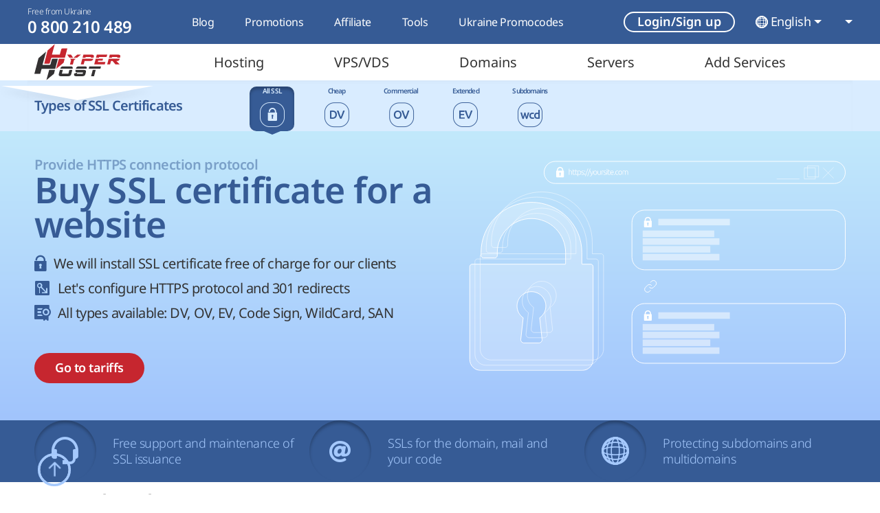

--- FILE ---
content_type: text/html; charset=utf-8
request_url: https://hyperhost.ua/en/ssl
body_size: 36210
content:
<!doctype html>
<html lang="en"  data-static     prefix="og: http://ogp.me/ns#">

<head>
    <!--
    ______  __                           ______  __            _____
    ___  / / /____  ________________________  / / /______________  /_____  _______ _
    __  /_/ /__  / / /__  __ \  _ \_  ___/_  /_/ /_  __ \_  ___/  __/_  / / /  __ `/
    _  __  / _  /_/ /__  /_/ /  __/  /   _  __  / / /_/ /(__  )/ /___/ /_/ // /_/ /
    /_/ /_/  _\__, / _  .___/\___//_/    /_/ /_/  \____//____/ \__/(_)__,_/ \__,_/
             /____/  /_/
    -->
    <meta charset="UTF-8">
<meta http-equiv="X-UA-Compatible" content="IE=edge">
<meta name="viewport" content="width=device-width, initial-scale=1">
<meta name="csrf-token" content="HTvpiCxPJrMxEKNWqYgDGXnb0bgwUu9azngDHJbs">

<link rel="canonical" href="https://hyperhost.ua/en/ssl" />

<link rel="apple-touch-icon" sizes="180x180" href="https://hyperhost.ua/img/apple-touch-icon.webp">
<link rel="icon" type="image/webp" sizes="32x32" href="https://hyperhost.ua/img/favicon-32x32.webp">
<link rel="icon" type="image/webp" sizes="16x16" href="https://hyperhost.ua/img/favicon-16x16.webp">

    <title>🔐 Buy SSL certificate for website - low prices for SSL</title>
    <meta name="description" content="Order HTTPS certificate - Free SSL and redirects ➤ Certificate cost only from 257 UAH ➤ See all SSL!">

<link rel="preload" href="https://hyperhost.ua/css/app.css" as="style" />
<link rel="stylesheet" href="https://hyperhost.ua/css/app.css">

    <link rel="stylesheet" href="https://hyperhost.ua/css/ssl.css">

                                        <link rel="alternate" hreflang="ru" href="https://hyperhost.ua/ru/ssl" />
                                <link rel="alternate" hreflang="uk" href="https://hyperhost.ua/uk/ssl" />
            
<meta property="og:title" content="🔐 Buy SSL certificate for website - low prices for SSL" />
<meta property="og:description" content="Order HTTPS certificate - Free SSL and redirects ➤ Certificate cost only from 257 UAH ➤ See all SSL!" />
<meta property="og:type" content="website">
<meta property="og:site" content="https://hyperhost.ua/en">
<meta property="og:url" content="https://hyperhost.ua/en/ssl">
<meta property="og:image" content="https://hyperhost.ua/img/logosocialnet.png" />
<meta property="og:image:type" content="image/png">
<meta property="og:image:width" content="300">
<meta property="og:image:height" content="200">
<meta property="og:site_name" content="HyperHost">

<link rel="manifest" href="https://hyperhost.ua/manifest.json">

<link rel="dns-prefetch" href="//www.google-analytics.com">

<script type="application/ld+json">
    {
        "@context":"http://schema.org/",
        "@type": "Organization",
        "name": "HyperHost",
        "url" : "https://hyperhost.ua",
        "logo" : "https://hyperhost.ua/img/logo.png",
        "sameAs" : [
            "https:\/\/twitter.com\/HyperHostUA",
            "https:\/\/www.facebook.com\/hyperhost.ua\/",
            "https:\/\/www.instagram.com\/hyperhost.ua\/",
            "https:\/\/www.youtube.com\/channel\/UCynxFWTX4frgXwfSf8sEq5w",
            "https:\/\/plus.google.com\/+HyperhostingUa"
        ],
        "contactPoint" : [
          { "@type" : "ContactPoint",
            "telephone" : "+380 (44) 361-01-62",
            "contactType" : "technical support"
      		},
            { "@type" : "ContactPoint",
            "telephone" : "+380 (44) 361-01-62",
            "contactType" : "technical support"
      		},
            { "@type" : "ContactPoint",
            "telephone" : "+380 (44) 361-01-62",
            "contactType" : "technical support"
      		}
        ]
    }
</script>

<!-- Google Tag Manager -->
<script async>
    (function(w, d, s, l, i) {
        w[l] = w[l] || [];
        w[l].push({
            'gtm.start': new Date().getTime(),
            event: 'gtm.js'
        });
        var f = d.getElementsByTagName(s)[0],
            j = d.createElement(s),
            dl = l != 'dataLayer' ? '&l=' + l : '';
        j.async = true;
        j.src =
            'https://www.googletagmanager.com/gtm.js?id=' + i + dl;
        f.parentNode.insertBefore(j, f);
    })(window, document, 'script', 'dataLayer', 'GTM-W22X89');
</script>
<!-- End Google Tag Manager -->
<!-- Meta Pixel Code -->
<script>
!function(f,b,e,v,n,t,s)
{if(f.fbq)return;n=f.fbq=function(){n.callMethod?
n.callMethod.apply(n,arguments):n.queue.push(arguments)};
if(!f._fbq)f._fbq=n;n.push=n;n.loaded=!0;n.version='2.0';
n.queue=[];t=b.createElement(e);t.async=!0;
t.src=v;s=b.getElementsByTagName(e)[0];
s.parentNode.insertBefore(t,s)}(window, document,'script',
'https://connect.facebook.net/en_US/fbevents.js');
fbq('init', '545029535843231');
fbq('track', 'PageView');
</script>
<noscript><img height="1" width="1" style="display:none"
src="https://www.facebook.com/tr?id=545029535843231&ev=PageView&noscript=1"
/></noscript>
<!-- End Meta Pixel Code --></head>

<body>
    <!-- Google Tag Manager (noscript) -->
    <noscript><iframe src="https://www.googletagmanager.com/ns.html?id=GTM-W22X89" height="0" width="0"
            style="display:none;visibility:hidden"></iframe></noscript>
    <!-- End Google Tag Manager (noscript) -->

    <div class="nav-bar-container">
            <div class="modal auth-choose-modal fade" id="AuthChoose_Modal" tabindex="-1" aria-labelledby="AuthChoose_Modal_Label"
    aria-hidden="true">
    <div class="modal-dialog modal-dialog-centered modal-lg">
        <div class="modal-content">

            <div class="modal-header mb-3">
                <div class="title-block d-flex flex-sm-row flex-column align-items-baseline">
                    <div class="title">
                        <p class="h2" id="AuthChoose_Modal_Label">
                            Login/Sign up                        </p>
                    </div>
                </div>

                <button type="button" class="btn-close" data-bs-dismiss="modal"
                    aria-label="Close">
                </button>
                <hr>
            </div>

            <div class="modal-body">
                <div class="container-fluid g-0 mt-4">
                    <div class="row  justify-content-center row-gap-3">
                        <div class="col-12 col-lg-6 d-flex justify-content-lg-start justify-content-center">
                            <div type="button" class="auth-choice-card js-auth-choice" data-target="#Login_Modal"
                                aria-label="Login">
                                <div class="title">Login</div>
                                <div class="icon"><i class="hypericons hypericon-redirect fw-bold"></i></div>
                                <div class="desc">I already have an account, log in to your account</div>
                            </div>
                        </div>

                        <div class="col-12 col-lg-6 d-flex justify-content-lg-end justify-content-center">
                            <div type="button" class="auth-choice-card js-auth-choice" data-target="#Reg_Modal"
                                aria-label="Registration">
                                <div class="title">Registration</div>
                                <div class="icon"><i class="hypericons hypericon-plus-solid"></i></div>
                                <div class="desc">I don't have an account, I want to create a new user</div>
                            </div>
                        </div>
                    </div>
                </div>
            </div>
        </div>
    </div>
</div>
        <div class="modal login-modal fade" id="Login_Modal" tabindex="-1" aria-labelledby="exampleModalLabel" aria-hidden="true">
    <div class="modal-dialog modal-dialog-centered">
        <div class="modal-content">
            <div class="modal-header">
                <div class="title-block d-flex flex-sm-row flex-column align-items-baseline">
                    <div class="title">
                        <p class="h2">Login</p>
                    </div>

                    <button class="button button-link reg-modal-btn" data-bs-toggle="modal" data-bs-target="#Reg_Modal">
                        Don`t have an account?                    </button>
                </div>

                <button type="button" class="btn-close" data-bs-dismiss="modal" aria-label="Close"></button>

                <hr>
            </div>
            <div class="modal-body">
                <form action="#" method="post" class="container-fluid g-0 mt-3" id="log_form">
                                                            <input type="hidden" name="user-token" value="bade716966af71a82b815f6e7f6f6c3f" />
                    <input type="hidden" name="ip" value="2a06:c6c0:0:8c::889a:d915">
                    <input type="hidden" name="action" value="">

                    <div class="row">
                        <div class="col-12">
                            <div class="custom-input-group with-before mx-auto">
                                <span class="custom-input-placeholder before">
                                    <i class="hypericons hypericon-at-solid"></i>
                                </span>

                                <input required type="email" name="email" class="custom-input"
                                    placeholder="Email*">
                            </div>
                        </div>

                        <div class="col-12 mt-3">
                            <div class="custom-input-group with-before with-after mx-auto">
                                <span class="custom-input-placeholder before">
                                    <i class="hypericons hypericon-key-solid"></i>
                                </span>

                                <input required type="password" name="password" class="custom-input"
                                    placeholder="Password*">

                                <span class="custom-input-placeholder after">
                                    <i class="hypericons hypericon-eye-slash-solid"></i>
                                </span>
                            </div>
                        </div>
                    </div>

                    <div class="col-12 mt-lg-3 mt-4 error-block d-none"><div class="alert alert-danger error-msg m-0"></div></div>
                </form>
            </div>
            <div class="modal-footer justify-content-center mt-4">
                <div class="d-flex flex-column align-items-center">
                    <button type="submit" id="order-with-login" form="log_form" class="button button-primary">
                        Login                    </button>

                    <a class="button button-link" href="https://hyperhost.ua/client/index.php?rp=/password/reset">
                        Forgot password?                    </a>
                </div>
            </div>
        </div>
    </div>
</div>
        <div class="modal registration-modal fade" id="Reg_Modal" tabindex="-1" aria-labelledby="exampleModalLabel"
    aria-hidden="true">
    <div class="modal-dialog modal-dialog-centered">
        <div class="modal-content">
            <div class="modal-header">
                <div class="title-block d-flex flex-sm-row flex-column align-items-baseline">
                    <div class="title">
                        <p class="h2">Registration</p>
                    </div>

                    <button class="button button-link log-modal-btn" data-bs-target="#Login_Modal"
                        data-bs-toggle="modal">
                        Have an account?                    </button>
                </div>

                <button type="button" class="btn-close" data-bs-dismiss="modal" aria-label="Close"></button>

                <hr>
            </div>
            <form class="modal-body" id="reg_form" action="#">
                                                <input type="hidden" name="user-token" value="bade716966af71a82b815f6e7f6f6c3f" />
                <input type="hidden" name="ip" value="2a06:c6c0:0:8c::889a:d915">
                <input type="hidden" name="action" value="">

                <div class="container-fluid g-0">
                    <div class="row">
                        <div class="col-12 type-of-reg">
                            <div class="form-check form-check-inline">
                                <input class="form-check-input" checked name="object" type="radio" id="individual"
                                    value="individual">
                                <label class="form-check-label" for="individual">Individual</label>
                            </div>

                            <div class="form-check form-check-inline">
                                <input class="form-check-input" name="object" type="radio" id="organization"
                                    value="organization">
                                <label class="form-check-label" for="organization">Company</label>
                            </div>
                        </div>

                        <div class="col-lg-6 col-12 d-flex justify-content-lg-start justify-content-center mt-3">
                            <div class="custom-input-group with-before">
                                <span class="custom-input-placeholder before">
                                    <i class="hypericons hypericon-user-solid"></i>
                                </span>

                                <input type="text" name="firstname" class="custom-input"
                                    placeholder="First Name*">
                            </div>
                        </div>

                        <div class="col-lg-6 col-12 d-flex justify-content-lg-end justify-content-center mt-3">
                            <div class="custom-input-group with-before">
                                <span class="custom-input-placeholder before">
                                    <i class="hypericons hypericon-user-solid"></i>
                                </span>

                                <input type="text" name="lastname" class="custom-input"
                                    placeholder="Last Name*">
                            </div>
                        </div>

                        <div class="col-lg-6 col-12 d-flex justify-content-lg-start justify-content-center mt-3">
                            <div class="custom-input-group with-before">
                                <span class="custom-input-placeholder before">
                                    <i class="hypericons hypericon-at-solid"></i>
                                </span>

                                <input type="email" name="email" class="custom-input"
                                    placeholder="Email*">
                            </div>
                        </div>

                        <div class="col-lg-6 col-12 d-flex justify-content-lg-end justify-content-center mt-3">
                            <div class="custom-input-group tel-input-group with-before">
                                <span class="custom-input-placeholder before">
                                    <i class="hypericons hypericon-phone-solid"></i>
                                </span>

                                <select class="custom-select tel-input-select" name="phone-iso-code">
            
        <option value="ua" data-country-flag="ua"
            selected>
            UA (+380)
        </option>
            
        <option value="pl" data-country-flag="pl"
            >
            PL (+48)
        </option>
            
        <option value="de" data-country-flag="de"
            >
            DE (+49)
        </option>
            
        <option value="kz" data-country-flag="kz"
            >
            KZ (+7)
        </option>
            
        <option value="us" data-country-flag="us"
            >
            US (+1)
        </option>
            
        <option value="nl" data-country-flag="nl"
            >
            NL (+31)
        </option>
    
    <option data-option-hr="true" disabled></option>

            <option value="ad" data-country-flag="ad"
            >
            AD (+376)
        </option>
            <option value="ae" data-country-flag="ae"
            >
            AE (+971)
        </option>
            <option value="af" data-country-flag="af"
            >
            AF (+93)
        </option>
            <option value="ag" data-country-flag="ag"
            >
            AG (+1268)
        </option>
            <option value="ai" data-country-flag="ai"
            >
            AI (+1264)
        </option>
            <option value="al" data-country-flag="al"
            >
            AL (+355)
        </option>
            <option value="am" data-country-flag="am"
            >
            AM (+374)
        </option>
            <option value="ao" data-country-flag="ao"
            >
            AO (+244)
        </option>
            <option value="ar" data-country-flag="ar"
            >
            AR (+54)
        </option>
            <option value="as" data-country-flag="as"
            >
            AS (+1684)
        </option>
            <option value="at" data-country-flag="at"
            >
            AT (+43)
        </option>
            <option value="au" data-country-flag="au"
            >
            AU (+61)
        </option>
            <option value="aw" data-country-flag="aw"
            >
            AW (+297)
        </option>
            <option value="ax" data-country-flag="ax"
            >
            AX (+358)
        </option>
            <option value="az" data-country-flag="az"
            >
            AZ (+994)
        </option>
            <option value="ba" data-country-flag="ba"
            >
            BA (+387)
        </option>
            <option value="bb" data-country-flag="bb"
            >
            BB (+1246)
        </option>
            <option value="bd" data-country-flag="bd"
            >
            BD (+880)
        </option>
            <option value="be" data-country-flag="be"
            >
            BE (+32)
        </option>
            <option value="bf" data-country-flag="bf"
            >
            BF (+226)
        </option>
            <option value="bg" data-country-flag="bg"
            >
            BG (+359)
        </option>
            <option value="bh" data-country-flag="bh"
            >
            BH (+973)
        </option>
            <option value="bi" data-country-flag="bi"
            >
            BI (+257)
        </option>
            <option value="bj" data-country-flag="bj"
            >
            BJ (+229)
        </option>
            <option value="bl" data-country-flag="bl"
            >
            BL (+590)
        </option>
            <option value="bm" data-country-flag="bm"
            >
            BM (+1441)
        </option>
            <option value="bn" data-country-flag="bn"
            >
            BN (+673)
        </option>
            <option value="bo" data-country-flag="bo"
            >
            BO (+591)
        </option>
            <option value="bq" data-country-flag="bq"
            >
            BQ (+599)
        </option>
            <option value="br" data-country-flag="br"
            >
            BR (+55)
        </option>
            <option value="bs" data-country-flag="bs"
            >
            BS (+1242)
        </option>
            <option value="bt" data-country-flag="bt"
            >
            BT (+975)
        </option>
            <option value="bw" data-country-flag="bw"
            >
            BW (+267)
        </option>
            <option value="by" data-country-flag="by"
            >
            BY (+375)
        </option>
            <option value="bz" data-country-flag="bz"
            >
            BZ (+501)
        </option>
            <option value="ca" data-country-flag="ca"
            >
            CA (+1)
        </option>
            <option value="cc" data-country-flag="cc"
            >
            CC (+61)
        </option>
            <option value="cd" data-country-flag="cd"
            >
            CD (+243)
        </option>
            <option value="cf" data-country-flag="cf"
            >
            CF (+236)
        </option>
            <option value="cg" data-country-flag="cg"
            >
            CG (+242)
        </option>
            <option value="ch" data-country-flag="ch"
            >
            CH (+41)
        </option>
            <option value="ci" data-country-flag="ci"
            >
            CI (+225)
        </option>
            <option value="ck" data-country-flag="ck"
            >
            CK (+682)
        </option>
            <option value="cl" data-country-flag="cl"
            >
            CL (+56)
        </option>
            <option value="cm" data-country-flag="cm"
            >
            CM (+237)
        </option>
            <option value="cn" data-country-flag="cn"
            >
            CN (+86)
        </option>
            <option value="co" data-country-flag="co"
            >
            CO (+57)
        </option>
            <option value="cr" data-country-flag="cr"
            >
            CR (+506)
        </option>
            <option value="cu" data-country-flag="cu"
            >
            CU (+53)
        </option>
            <option value="cv" data-country-flag="cv"
            >
            CV (+238)
        </option>
            <option value="cw" data-country-flag="cw"
            >
            CW (+599)
        </option>
            <option value="cx" data-country-flag="cx"
            >
            CX (+61)
        </option>
            <option value="cy" data-country-flag="cy"
            >
            CY (+357)
        </option>
            <option value="cz" data-country-flag="cz"
            >
            CZ (+420)
        </option>
            <option value="de" data-country-flag="de"
            >
            DE (+49)
        </option>
            <option value="dj" data-country-flag="dj"
            >
            DJ (+253)
        </option>
            <option value="dk" data-country-flag="dk"
            >
            DK (+45)
        </option>
            <option value="dm" data-country-flag="dm"
            >
            DM (+1767)
        </option>
            <option value="do" data-country-flag="do"
            >
            DO (+1)
        </option>
            <option value="dz" data-country-flag="dz"
            >
            DZ (+213)
        </option>
            <option value="ec" data-country-flag="ec"
            >
            EC (+593)
        </option>
            <option value="ee" data-country-flag="ee"
            >
            EE (+372)
        </option>
            <option value="eg" data-country-flag="eg"
            >
            EG (+20)
        </option>
            <option value="eh" data-country-flag="eh"
            >
            EH (+212)
        </option>
            <option value="er" data-country-flag="er"
            >
            ER (+291)
        </option>
            <option value="es" data-country-flag="es"
            >
            ES (+34)
        </option>
            <option value="et" data-country-flag="et"
            >
            ET (+251)
        </option>
            <option value="fi" data-country-flag="fi"
            >
            FI (+358)
        </option>
            <option value="fj" data-country-flag="fj"
            >
            FJ (+679)
        </option>
            <option value="fk" data-country-flag="fk"
            >
            FK (+500)
        </option>
            <option value="fm" data-country-flag="fm"
            >
            FM (+691)
        </option>
            <option value="fo" data-country-flag="fo"
            >
            FO (+298)
        </option>
            <option value="fr" data-country-flag="fr"
            >
            FR (+33)
        </option>
            <option value="ga" data-country-flag="ga"
            >
            GA (+241)
        </option>
            <option value="gb" data-country-flag="gb"
            >
            GB (+44)
        </option>
            <option value="gd" data-country-flag="gd"
            >
            GD (+1473)
        </option>
            <option value="ge" data-country-flag="ge"
            >
            GE (+995)
        </option>
            <option value="gf" data-country-flag="gf"
            >
            GF (+594)
        </option>
            <option value="gg" data-country-flag="gg"
            >
            GG (+44)
        </option>
            <option value="gh" data-country-flag="gh"
            >
            GH (+233)
        </option>
            <option value="gi" data-country-flag="gi"
            >
            GI (+350)
        </option>
            <option value="gl" data-country-flag="gl"
            >
            GL (+299)
        </option>
            <option value="gm" data-country-flag="gm"
            >
            GM (+220)
        </option>
            <option value="gn" data-country-flag="gn"
            >
            GN (+224)
        </option>
            <option value="gp" data-country-flag="gp"
            >
            GP (+590)
        </option>
            <option value="gq" data-country-flag="gq"
            >
            GQ (+240)
        </option>
            <option value="gr" data-country-flag="gr"
            >
            GR (+30)
        </option>
            <option value="gt" data-country-flag="gt"
            >
            GT (+502)
        </option>
            <option value="gu" data-country-flag="gu"
            >
            GU (+1671)
        </option>
            <option value="gw" data-country-flag="gw"
            >
            GW (+245)
        </option>
            <option value="gy" data-country-flag="gy"
            >
            GY (+592)
        </option>
            <option value="hk" data-country-flag="hk"
            >
            HK (+852)
        </option>
            <option value="hn" data-country-flag="hn"
            >
            HN (+504)
        </option>
            <option value="hr" data-country-flag="hr"
            >
            HR (+385)
        </option>
            <option value="ht" data-country-flag="ht"
            >
            HT (+509)
        </option>
            <option value="hu" data-country-flag="hu"
            >
            HU (+36)
        </option>
            <option value="id" data-country-flag="id"
            >
            ID (+62)
        </option>
            <option value="ie" data-country-flag="ie"
            >
            IE (+353)
        </option>
            <option value="il" data-country-flag="il"
            >
            IL (+972)
        </option>
            <option value="im" data-country-flag="im"
            >
            IM (+44)
        </option>
            <option value="in" data-country-flag="in"
            >
            IN (+91)
        </option>
            <option value="io" data-country-flag="io"
            >
            IO (+246)
        </option>
            <option value="iq" data-country-flag="iq"
            >
            IQ (+964)
        </option>
            <option value="ir" data-country-flag="ir"
            >
            IR (+98)
        </option>
            <option value="is" data-country-flag="is"
            >
            IS (+354)
        </option>
            <option value="it" data-country-flag="it"
            >
            IT (+39)
        </option>
            <option value="je" data-country-flag="je"
            >
            JE (+44)
        </option>
            <option value="jm" data-country-flag="jm"
            >
            JM (+1)
        </option>
            <option value="jo" data-country-flag="jo"
            >
            JO (+962)
        </option>
            <option value="jp" data-country-flag="jp"
            >
            JP (+81)
        </option>
            <option value="ke" data-country-flag="ke"
            >
            KE (+254)
        </option>
            <option value="kg" data-country-flag="kg"
            >
            KG (+996)
        </option>
            <option value="kh" data-country-flag="kh"
            >
            KH (+855)
        </option>
            <option value="ki" data-country-flag="ki"
            >
            KI (+686)
        </option>
            <option value="km" data-country-flag="km"
            >
            KM (+269)
        </option>
            <option value="kn" data-country-flag="kn"
            >
            KN (+1869)
        </option>
            <option value="kp" data-country-flag="kp"
            >
            KP (+850)
        </option>
            <option value="kr" data-country-flag="kr"
            >
            KR (+82)
        </option>
            <option value="kw" data-country-flag="kw"
            >
            KW (+965)
        </option>
            <option value="ky" data-country-flag="ky"
            >
            KY (+1345)
        </option>
            <option value="kz" data-country-flag="kz"
            >
            KZ (+7)
        </option>
            <option value="la" data-country-flag="la"
            >
            LA (+856)
        </option>
            <option value="lb" data-country-flag="lb"
            >
            LB (+961)
        </option>
            <option value="lc" data-country-flag="lc"
            >
            LC (+1758)
        </option>
            <option value="li" data-country-flag="li"
            >
            LI (+423)
        </option>
            <option value="lk" data-country-flag="lk"
            >
            LK (+94)
        </option>
            <option value="lr" data-country-flag="lr"
            >
            LR (+231)
        </option>
            <option value="ls" data-country-flag="ls"
            >
            LS (+266)
        </option>
            <option value="lt" data-country-flag="lt"
            >
            LT (+370)
        </option>
            <option value="lu" data-country-flag="lu"
            >
            LU (+352)
        </option>
            <option value="lv" data-country-flag="lv"
            >
            LV (+371)
        </option>
            <option value="ly" data-country-flag="ly"
            >
            LY (+218)
        </option>
            <option value="ma" data-country-flag="ma"
            >
            MA (+212)
        </option>
            <option value="mc" data-country-flag="mc"
            >
            MC (+377)
        </option>
            <option value="md" data-country-flag="md"
            >
            MD (+373)
        </option>
            <option value="me" data-country-flag="me"
            >
            ME (+382)
        </option>
            <option value="mf" data-country-flag="mf"
            >
            MF (+590)
        </option>
            <option value="mg" data-country-flag="mg"
            >
            MG (+261)
        </option>
            <option value="mh" data-country-flag="mh"
            >
            MH (+692)
        </option>
            <option value="mk" data-country-flag="mk"
            >
            MK (+389)
        </option>
            <option value="ml" data-country-flag="ml"
            >
            ML (+223)
        </option>
            <option value="mm" data-country-flag="mm"
            >
            MM (+95)
        </option>
            <option value="mn" data-country-flag="mn"
            >
            MN (+976)
        </option>
            <option value="mo" data-country-flag="mo"
            >
            MO (+853)
        </option>
            <option value="mp" data-country-flag="mp"
            >
            MP (+1670)
        </option>
            <option value="mq" data-country-flag="mq"
            >
            MQ (+596)
        </option>
            <option value="mr" data-country-flag="mr"
            >
            MR (+222)
        </option>
            <option value="ms" data-country-flag="ms"
            >
            MS (+1664)
        </option>
            <option value="mt" data-country-flag="mt"
            >
            MT (+356)
        </option>
            <option value="mu" data-country-flag="mu"
            >
            MU (+230)
        </option>
            <option value="mv" data-country-flag="mv"
            >
            MV (+960)
        </option>
            <option value="mw" data-country-flag="mw"
            >
            MW (+265)
        </option>
            <option value="mx" data-country-flag="mx"
            >
            MX (+52)
        </option>
            <option value="my" data-country-flag="my"
            >
            MY (+60)
        </option>
            <option value="mz" data-country-flag="mz"
            >
            MZ (+258)
        </option>
            <option value="na" data-country-flag="na"
            >
            NA (+264)
        </option>
            <option value="nc" data-country-flag="nc"
            >
            NC (+687)
        </option>
            <option value="ne" data-country-flag="ne"
            >
            NE (+227)
        </option>
            <option value="nf" data-country-flag="nf"
            >
            NF (+672)
        </option>
            <option value="ng" data-country-flag="ng"
            >
            NG (+234)
        </option>
            <option value="ni" data-country-flag="ni"
            >
            NI (+505)
        </option>
            <option value="nl" data-country-flag="nl"
            >
            NL (+31)
        </option>
            <option value="no" data-country-flag="no"
            >
            NO (+47)
        </option>
            <option value="np" data-country-flag="np"
            >
            NP (+977)
        </option>
            <option value="nr" data-country-flag="nr"
            >
            NR (+674)
        </option>
            <option value="nu" data-country-flag="nu"
            >
            NU (+683)
        </option>
            <option value="nz" data-country-flag="nz"
            >
            NZ (+64)
        </option>
            <option value="om" data-country-flag="om"
            >
            OM (+968)
        </option>
            <option value="pa" data-country-flag="pa"
            >
            PA (+507)
        </option>
            <option value="pe" data-country-flag="pe"
            >
            PE (+51)
        </option>
            <option value="pf" data-country-flag="pf"
            >
            PF (+689)
        </option>
            <option value="pg" data-country-flag="pg"
            >
            PG (+675)
        </option>
            <option value="ph" data-country-flag="ph"
            >
            PH (+63)
        </option>
            <option value="pk" data-country-flag="pk"
            >
            PK (+92)
        </option>
            <option value="pl" data-country-flag="pl"
            >
            PL (+48)
        </option>
            <option value="pm" data-country-flag="pm"
            >
            PM (+508)
        </option>
            <option value="pr" data-country-flag="pr"
            >
            PR (+1)
        </option>
            <option value="ps" data-country-flag="ps"
            >
            PS (+970)
        </option>
            <option value="pt" data-country-flag="pt"
            >
            PT (+351)
        </option>
            <option value="pw" data-country-flag="pw"
            >
            PW (+680)
        </option>
            <option value="py" data-country-flag="py"
            >
            PY (+595)
        </option>
            <option value="qa" data-country-flag="qa"
            >
            QA (+974)
        </option>
            <option value="re" data-country-flag="re"
            >
            RE (+262)
        </option>
            <option value="ro" data-country-flag="ro"
            >
            RO (+40)
        </option>
            <option value="rs" data-country-flag="rs"
            >
            RS (+381)
        </option>
            <option value="ru" data-country-flag="ru"
            >
            RU (+7)
        </option>
            <option value="rw" data-country-flag="rw"
            >
            RW (+250)
        </option>
            <option value="sa" data-country-flag="sa"
            >
            SA (+966)
        </option>
            <option value="sb" data-country-flag="sb"
            >
            SB (+677)
        </option>
            <option value="sc" data-country-flag="sc"
            >
            SC (+248)
        </option>
            <option value="sd" data-country-flag="sd"
            >
            SD (+249)
        </option>
            <option value="se" data-country-flag="se"
            >
            SE (+46)
        </option>
            <option value="sg" data-country-flag="sg"
            >
            SG (+65)
        </option>
            <option value="sh" data-country-flag="sh"
            >
            SH (+290)
        </option>
            <option value="si" data-country-flag="si"
            >
            SI (+386)
        </option>
            <option value="sj" data-country-flag="sj"
            >
            SJ (+47)
        </option>
            <option value="sk" data-country-flag="sk"
            >
            SK (+421)
        </option>
            <option value="sl" data-country-flag="sl"
            >
            SL (+232)
        </option>
            <option value="sm" data-country-flag="sm"
            >
            SM (+378)
        </option>
            <option value="sn" data-country-flag="sn"
            >
            SN (+221)
        </option>
            <option value="so" data-country-flag="so"
            >
            SO (+252)
        </option>
            <option value="sr" data-country-flag="sr"
            >
            SR (+597)
        </option>
            <option value="ss" data-country-flag="ss"
            >
            SS (+211)
        </option>
            <option value="st" data-country-flag="st"
            >
            ST (+239)
        </option>
            <option value="sv" data-country-flag="sv"
            >
            SV (+503)
        </option>
            <option value="sx" data-country-flag="sx"
            >
            SX (+1721)
        </option>
            <option value="sy" data-country-flag="sy"
            >
            SY (+963)
        </option>
            <option value="sz" data-country-flag="sz"
            >
            SZ (+268)
        </option>
            <option value="tc" data-country-flag="tc"
            >
            TC (+1649)
        </option>
            <option value="td" data-country-flag="td"
            >
            TD (+235)
        </option>
            <option value="tg" data-country-flag="tg"
            >
            TG (+228)
        </option>
            <option value="th" data-country-flag="th"
            >
            TH (+66)
        </option>
            <option value="tj" data-country-flag="tj"
            >
            TJ (+992)
        </option>
            <option value="tk" data-country-flag="tk"
            >
            TK (+690)
        </option>
            <option value="tl" data-country-flag="tl"
            >
            TL (+670)
        </option>
            <option value="tm" data-country-flag="tm"
            >
            TM (+993)
        </option>
            <option value="tn" data-country-flag="tn"
            >
            TN (+216)
        </option>
            <option value="to" data-country-flag="to"
            >
            TO (+676)
        </option>
            <option value="tr" data-country-flag="tr"
            >
            TR (+90)
        </option>
            <option value="tt" data-country-flag="tt"
            >
            TT (+1868)
        </option>
            <option value="tv" data-country-flag="tv"
            >
            TV (+688)
        </option>
            <option value="tw" data-country-flag="tw"
            >
            TW (+886)
        </option>
            <option value="tz" data-country-flag="tz"
            >
            TZ (+255)
        </option>
            <option value="ua" data-country-flag="ua"
            >
            UA (+380)
        </option>
            <option value="ug" data-country-flag="ug"
            >
            UG (+256)
        </option>
            <option value="us" data-country-flag="us"
            >
            US (+1)
        </option>
            <option value="uy" data-country-flag="uy"
            >
            UY (+598)
        </option>
            <option value="uz" data-country-flag="uz"
            >
            UZ (+998)
        </option>
            <option value="va" data-country-flag="va"
            >
            VA (+39)
        </option>
            <option value="vc" data-country-flag="vc"
            >
            VC (+1784)
        </option>
            <option value="ve" data-country-flag="ve"
            >
            VE (+58)
        </option>
            <option value="vg" data-country-flag="vg"
            >
            VG (+1284)
        </option>
            <option value="vi" data-country-flag="vi"
            >
            VI (+1340)
        </option>
            <option value="vn" data-country-flag="vn"
            >
            VN (+84)
        </option>
            <option value="vu" data-country-flag="vu"
            >
            VU (+678)
        </option>
            <option value="wf" data-country-flag="wf"
            >
            WF (+681)
        </option>
            <option value="ws" data-country-flag="ws"
            >
            WS (+685)
        </option>
            <option value="xk" data-country-flag="xk"
            >
            XK (+383)
        </option>
            <option value="ye" data-country-flag="ye"
            >
            YE (+967)
        </option>
            <option value="yt" data-country-flag="yt"
            >
            YT (+262)
        </option>
            <option value="za" data-country-flag="za"
            >
            ZA (+27)
        </option>
            <option value="zm" data-country-flag="zm"
            >
            ZM (+260)
        </option>
            <option value="zw" data-country-flag="zw"
            >
            ZW (+263)
        </option>
    </select>

                                <input name="phone" class="custom-input" type="number" pattern="[0-9]{5,14}}"
                                    placeholder="Phone Number*" autocomplete="off">
                            </div>
                        </div>

                        <div
                            class="col-lg-6 col-12 d-flex flex-column justify-content-lg-start align-items-lg-start align-items-center justify-content-center mt-3 password-block">
                            <div class="custom-input-group with-before with-after">
                                <span class="custom-input-placeholder before">
                                    <i class="hypericons hypericon-key-solid"></i>
                                </span>

                                <input rel="gp" data-size="8" data-character-set="a-z,A-Z,0-9,#" type="password"
                                    name="password" class="custom-input" placeholder="Password*">

                                <span class="custom-input-placeholder after password-generation">
                                    <i class="hypericons hypericon-dice-solid"></i>
                                </span>
                            </div>

                            <div class="bar">
    
    <div class="progress"  id="progress-bar_password_strength"         role="progressbar" aria-label="" aria-valuenow="1"
        aria-valuemin="0" aria-valuemax="100">
        <div class="progress-bar" style="width: 1%">
        </div>
    </div>
</div>
                        </div>

                        <div
                            class="col-lg-6 col-12 d-flex justify-content-lg-end justify-content-center align-items-lg-start mt-3">
                            <div class="custom-input-group with-before with-after">
                                <span class="custom-input-placeholder before">
                                    <i class="hypericons hypericon-key-solid"></i>
                                </span>

                                <input rel="gp" data-size="8" data-character-set="a-z,A-Z,0-9,#"
                                    type="password" name="repeat-password-reg" class="custom-input"
                                    placeholder="Confirm password*">

                                <span class="custom-input-placeholder after">
                                    <i class="hypericons hypericon-eye-slash-solid"></i>
                                </span>
                            </div>
                        </div>
                    </div>

                    <div class="row justify-content-between organization-block mt-lg-5 mt-4" id="organization-block">
                        <div
                            class="col-lg-6 col-12 d-flex justify-content-lg-start justify-content-center mt-lg-0 mt-3">
                            <div class="custom-input-group with-before">
                                <span class="custom-input-placeholder before">
                                    <i class="hypericons hypericon-building-solid"></i>
                                </span>

                                <input type="text" name="company" class="custom-input"
                                    placeholder="Company name*">
                            </div>
                        </div>

                        <div class="col-lg-6 col-12 d-flex justify-content-lg-end justify-content-center mt-lg-0 mt-3">
                            <div class="custom-input-group with-before with-after">
                                <span class="custom-input-placeholder before">
                                    <i class="hypericons hypericon-flag-alt"></i>
                                </span>

                                <select class="custom-select" name="country">
                                    <option value="AF">Afghanistan</option>
<option value="AX">Aland Islands</option>
<option value="AL">Albania</option>
<option value="DZ">Algeria</option>
<option value="AS">American Samoa</option>
<option value="AD">Andorra</option>
<option value="AO">Angola</option>
<option value="AI">Anguilla</option>
<option value="AQ">Antarctica</option>
<option value="AG">Antigua And Barbuda</option>
<option value="AR">Argentina</option>
<option value="AM">Armenia</option>
<option value="AW">Aruba</option>
<option value="AU">Australia</option>
<option value="AT">Austria</option>
<option value="AZ">Azerbaijan</option>
<option value="BS">Bahamas</option>
<option value="BH">Bahrain</option>
<option value="BD">Bangladesh</option>
<option value="BB">Barbados</option>
<option value="BY" >Belarus</option>
<option value="BE">Belgium</option>
<option value="BZ">Belize</option>
<option value="BJ">Benin</option>
<option value="BM">Bermuda</option>
<option value="BT">Bhutan</option>
<option value="BO">Bolivia</option>
<option value="BA">Bosnia And Herzegovina</option>
<option value="BW">Botswana</option>
<option value="BV">Bouvet Island</option>
<option value="BR">Brazil</option>
<option value="IO">British Indian Ocean Territory</option>
<option value="BN">Brunei Darussalam</option>
<option value="BG">Bulgaria</option>
<option value="BF">Burkina Faso</option>
<option value="BI">Burundi</option>
<option value="KH">Cambodia</option>
<option value="CM">Cameroon</option>
<option value="CA">Canada</option>
<option value="CV">Cape Verde</option>
<option value="KY">Cayman Islands</option>
<option value="CF">Central African Republic</option>
<option value="TD">Chad</option>
<option value="CL">Chile</option>
<option value="CN">China</option>
<option value="CX">Christmas Island</option>
<option value="CC">Cocos (Keeling) Islands</option>
<option value="CO">Colombia</option>
<option value="KM">Comoros</option>
<option value="CG">Congo</option>
<option value="CD">Congo, Democratic Republic</option>
<option value="CK">Cook Islands</option>
<option value="CR">Costa Rica</option>
<option value="CI">Cote D'Ivoire</option>
<option value="HR">Croatia</option>
<option value="CU">Cuba</option>
<option value="CW">Curacao</option>
<option value="CY">Cyprus</option>
<option value="CZ">Czech Republic</option>
<option value="DK">Denmark</option>
<option value="DJ">Djibouti</option>
<option value="DM">Dominica</option>
<option value="DO">Dominican Republic</option>
<option value="EC">Ecuador</option>
<option value="EG">Egypt</option>
<option value="SV">El Salvador</option>
<option value="GQ">Equatorial Guinea</option>
<option value="ER">Eritrea</option>
<option value="EE">Estonia</option>
<option value="ET">Ethiopia</option>
<option value="FK">Falkland Islands (Malvinas)</option>
<option value="FO">Faroe Islands</option>
<option value="FJ">Fiji</option>
<option value="FI">Finland</option>
<option value="FR">France</option>
<option value="GF">French Guiana</option>
<option value="PF">French Polynesia</option>
<option value="TF">French Southern Territories</option>
<option value="GA">Gabon</option>
<option value="GM">Gambia</option>
<option value="GE">Georgia</option>
<option value="DE">Germany</option>
<option value="GH">Ghana</option>
<option value="GI">Gibraltar</option>
<option value="GR">Greece</option>
<option value="GL">Greenland</option>
<option value="GD">Grenada</option>
<option value="GP">Guadeloupe</option>
<option value="GU">Guam</option>
<option value="GT">Guatemala</option>
<option value="GG">Guernsey</option>
<option value="GN">Guinea</option>
<option value="GW">Guinea-Bissau</option>
<option value="GY">Guyana</option>
<option value="HT">Haiti</option>
<option value="HM">Heard Island &amp; Mcdonald Islands</option>
<option value="VA">Holy See (Vatican City State)</option>
<option value="HN">Honduras</option>
<option value="HK">Hong Kong</option>
<option value="HU">Hungary</option>
<option value="IS">Iceland</option>
<option value="IN">India</option>
<option value="ID">Indonesia</option>
<option value="IR">Iran, Islamic Republic Of</option>
<option value="IQ">Iraq</option>
<option value="IE">Ireland</option>
<option value="IM">Isle Of Man</option>
<option value="IL">Israel</option>
<option value="IT">Italy</option>
<option value="JM">Jamaica</option>
<option value="JP">Japan</option>
<option value="JE">Jersey</option>
<option value="JO">Jordan</option>
<option value="KZ">Kazakhstan</option>
<option value="KE">Kenya</option>
<option value="KI">Kiribati</option>
<option value="KR">Korea</option>
<option value="KW">Kuwait</option>
<option value="KG">Kyrgyzstan</option>
<option value="LA">Lao People's Democratic Republic</option>
<option value="LV">Latvia</option>
<option value="LB">Lebanon</option>
<option value="LS">Lesotho</option>
<option value="LR">Liberia</option>
<option value="LY">Libyan Arab Jamahiriya</option>
<option value="LI">Liechtenstein</option>
<option value="LT">Lithuania</option>
<option value="LU">Luxembourg</option>
<option value="MO">Macao</option>
<option value="MK">Macedonia</option>
<option value="MG">Madagascar</option>
<option value="MW">Malawi</option>
<option value="MY">Malaysia</option>
<option value="MV">Maldives</option>
<option value="ML">Mali</option>
<option value="MT">Malta</option>
<option value="MH">Marshall Islands</option>
<option value="MQ">Martinique</option>
<option value="MR">Mauritania</option>
<option value="MU">Mauritius</option>
<option value="YT">Mayotte</option>
<option value="MX">Mexico</option>
<option value="FM">Micronesia, Federated States Of</option>
<option value="MD">Moldova</option>
<option value="MC">Monaco</option>
<option value="MN">Mongolia</option>
<option value="ME">Montenegro</option>
<option value="MS">Montserrat</option>
<option value="MA">Morocco</option>
<option value="MZ">Mozambique</option>
<option value="MM">Myanmar</option>
<option value="NA">Namibia</option>
<option value="NR">Nauru</option>
<option value="NP">Nepal</option>
<option value="NL">Netherlands</option>
<option value="AN">Netherlands Antilles</option>
<option value="NC">New Caledonia</option>
<option value="NZ">New Zealand</option>
<option value="NI">Nicaragua</option>
<option value="NE">Niger</option>
<option value="NG">Nigeria</option>
<option value="NU">Niue</option>
<option value="NF">Norfolk Island</option>
<option value="MP">Northern Mariana Islands</option>
<option value="NO">Norway</option>
<option value="OM">Oman</option>
<option value="PK">Pakistan</option>
<option value="PW">Palau</option>
<option value="PS">Palestine, State of</option>
<option value="PA">Panama</option>
<option value="PG">Papua New Guinea</option>
<option value="PY">Paraguay</option>
<option value="PE">Peru</option>
<option value="PH">Philippines</option>
<option value="PN">Pitcairn</option>
<option value="PL">Poland</option>
<option value="PT">Portugal</option>
<option value="PR">Puerto Rico</option>
<option value="QA">Qatar</option>
<option value="RE">Reunion</option>
<option value="RO">Romania</option>
<option value="RU" >Russian Federation</option>
<option value="RW">Rwanda</option>
<option value="BL">Saint Barthelemy</option>
<option value="SH">Saint Helena</option>
<option value="KN">Saint Kitts And Nevis</option>
<option value="LC">Saint Lucia</option>
<option value="MF">Saint Martin</option>
<option value="PM">Saint Pierre And Miquelon</option>
<option value="VC">Saint Vincent And Grenadines</option>
<option value="WS">Samoa</option>
<option value="SM">San Marino</option>
<option value="ST">Sao Tome And Principe</option>
<option value="SA">Saudi Arabia</option>
<option value="SN">Senegal</option>
<option value="RS">Serbia</option>
<option value="SC">Seychelles</option>
<option value="SL">Sierra Leone</option>
<option value="SG">Singapore</option>
<option value="SK">Slovakia</option>
<option value="SI">Slovenia</option>
<option value="SB">Solomon Islands</option>
<option value="SO">Somalia</option>
<option value="ZA">South Africa</option>
<option value="GS">South Georgia And Sandwich Isl.</option>
<option value="ES">Spain</option>
<option value="LK">Sri Lanka</option>
<option value="SD">Sudan</option>
<option value="SR">Suriname</option>
<option value="SJ">Svalbard And Jan Mayen</option>
<option value="SZ">Swaziland</option>
<option value="SE">Sweden</option>
<option value="CH">Switzerland</option>
<option value="SY">Syrian Arab Republic</option>
<option value="TW">Taiwan</option>
<option value="TJ">Tajikistan</option>
<option value="TZ">Tanzania</option>
<option value="TH">Thailand</option>
<option value="TL">Timor-Leste</option>
<option value="TG">Togo</option>
<option value="TK">Tokelau</option>
<option value="TO">Tonga</option>
<option value="TT">Trinidad And Tobago</option>
<option value="TN">Tunisia</option>
<option value="TR">Turkey</option>
<option value="TM">Turkmenistan</option>
<option value="TC">Turks And Caicos Islands</option>
<option value="TV">Tuvalu</option>
<option value="UG">Uganda</option>
<option value="UA" selected>Ukraine</option>
<option value="AE">United Arab Emirates</option>
<option value="GB">United Kingdom</option>
<option value="US">United States</option>
<option value="UM">United States Outlying Islands</option>
<option value="UY">Uruguay</option>
<option value="UZ">Uzbekistan</option>
<option value="VU">Vanuatu</option>
<option value="VE">Venezuela</option>
<option value="VN">Viet Nam</option>
<option value="VG">Virgin Islands, British</option>
<option value="VI">Virgin Islands, U.S.</option>
<option value="WF">Wallis And Futuna</option>
<option value="EH">Western Sahara</option>
<option value="YE">Yemen</option>
<option value="ZM">Zambia</option>
<option value="ZW">Zimbabwe</option>
                                </select>

                                <div class="custom-input-placeholder after">
                                </div>
                            </div>
                        </div>

                        <div class="col-lg-6 col-12 d-flex justify-content-lg-start justify-content-center mt-3">
                            <div class="custom-input-group with-before">
                                <span class="custom-input-placeholder before">
                                    <i class="hypericons hypericon-user-solid"></i>
                                </span>

                                <input type="text" name="pib" class="custom-input"
                                    placeholder="Authorized person Name">
                            </div>
                        </div>

                        <div class="col-lg-6 col-12 d-flex justify-content-lg-end justify-content-center mt-3">
                            <div class="custom-input-group with-before">
                                <span class="custom-input-placeholder before">
                                    <i class="hypericons hypericon-map-point"></i>
                                </span>

                                <input type="text" name="address" class="custom-input"
                                    placeholder="Address*">
                            </div>
                        </div>

                        <div class="col-lg-6 col-12 d-flex justify-content-lg-start justify-content-center mt-3">
                            <div class="custom-input-group with-before">
                                <span class="custom-input-placeholder before">
                                    <i class="hypericons hypericon-user-solid"></i>
                                </span>

                                <input type="text" name="posada" class="custom-input"
                                    placeholder="Authorized person corporate titles">
                            </div>
                        </div>

                        <div class="col-lg-6 col-12 d-flex justify-content-lg-end justify-content-center mt-3">
                            <div class="custom-input-group with-before">
                                <span class="custom-input-placeholder before">
                                    <i class="hypericons hypericon-map-point"></i>
                                </span>

                                <input type="text" name="city" class="custom-input"
                                    placeholder="City*">
                            </div>
                        </div>

                        <div class="col-lg-6 col-12 d-flex justify-content-lg-start justify-content-center mt-3">
                            <div class="custom-input-group with-before">
                                <span class="custom-input-placeholder before">
                                    <i class="hypericons hypericon-building-solid"></i>
                                </span>

                                <input type="text" name="iban" class="custom-input"
                                    placeholder="IBAN or Р/Р">
                            </div>
                        </div>

                        <div class="col-lg-6 col-12 d-flex justify-content-lg-end justify-content-center mt-3">
                            <div class="custom-input-group with-before">
                                <span class="custom-input-placeholder before">
                                    <i class="hypericons hypericon-map-point"></i>
                                </span>

                                <input type="text" name="region" class="custom-input"
                                    placeholder="State">
                            </div>
                        </div>

                        <div class="col-lg-6 col-12 d-flex justify-content-lg-start justify-content-center mt-3">
                            <div class="custom-input-group with-before">
                                <span class="custom-input-placeholder before">
                                    <i class="hypericons hypericon-building-solid"></i>
                                </span>

                                <input type="text" name="edrpou" class="custom-input"
                                    placeholder="TAX ID">
                            </div>
                        </div>

                        <div class="col-lg-6 col-12 d-flex justify-content-lg-end justify-content-center mt-3">
                            <div class="custom-input-group with-before">
                                <span class="custom-input-placeholder before">
                                    <i class="hypericons hypericon-map-point"></i>
                                </span>

                                <input type="text" name="index" class="custom-input"
                                    placeholder="Zip Code*">
                            </div>
                        </div>
                    </div>

                    <div class="row">
                        <div class="col-12 mt-lg-3 mt-4 error-block d-none">
                            <div class="alert alert-danger error-msg">
                            </div>
                        </div>
                        <div
                            class="col-lg-6 offset-lg-6 col-12 d-flex justify-content-lg-end justify-content-center mt-lg-3 mt-4">
                            <button type="submit" class="button button-primary">
                                Create account                            </button>
                        </div>
                    </div>
                </div>
            </form>
        </div>
    </div>
</div>
    
    <div class="container-fluid link-bar-container">
        <div class="container">
            <div class="row">
                <div class="col-xl-10 col-12 offset-xl-1 link-bar navbar">
    <div class="phone-block">
        <div class="text">
            Free from Ukraine
        </div>

        <div class="phone">
            <a class="number" href="tel:0 800 210 489">0 800 210 489</a>
        </div>
    </div>

    <div class="links-block d-none d-md-block">
        <ul class="links-list navbar-nav flex-row">
            <li class="nav-item">
                <a class="nav-link" aria-current="page"
                    href="https://hyperhost.ua/info/">Blog</a>
            </li>
            <li class="nav-item">
                <a class="nav-link" aria-current="page"
                    href="https://hyperhost.ua/en/promotions">Promotions</a>
            </li>
            <li class="nav-item">
                <a class="nav-link" aria-current="page"
                    href="https://hyperhost.ua/en/partner">Affiliate</a>
            </li>
            <li class="nav-item">
                <a class="nav-link" aria-current="page"
                    href="https://hyperhost.ua/tools/en">Tools</a>
            </li>
            <li class="nav-item">
                <a class="nav-link" aria-current="page"
                    href="https://promokody.hyperhost.ua/en">Ukraine Promocodes</a>
            </li>
        </ul>
    </div>

    <div class="btns-block">
                    <div class="actions-block">
                <div class="login-block d-md-block d-none">
                    <button class="button button-outline-light button-sm" data-bs-toggle="modal"
                        data-bs-target="#AuthChoose_Modal">
                        <span class="d-lg-block d-none">
                            Login/Sign up
                        </span>
                        <i class="hypericons hypericon-user-solid d-block d-lg-none"></i>
                    </button>
                </div>
            </div>
        
        <div class="lang-block d-none d-md-block">
            <div class="list-dropdown dropdown dropdown-center" id="lang-dropdown">
                <div data-bs-toggle="dropdown" aria-expanded="false" class="dropdown-button dropdown-toggle">
                    <i class="hypericons hypericon-popular-domain"></i>

                    <span class="selected"></span>
                </div>

                <ul class="list dropdown-menu">
                                            <li class="item active">
                            <a class="d-block" rel="alternate" hreflang="en"
                                href="https://hyperhost.ua/en/ssl">
                                English
                            </a>
                        </li>
                                            <li class="item ">
                            <a class="d-block" rel="alternate" hreflang="ru"
                                href="https://hyperhost.ua/ru/ssl">
                                Русский
                            </a>
                        </li>
                                            <li class="item ">
                            <a class="d-block" rel="alternate" hreflang="uk"
                                href="https://hyperhost.ua/uk/ssl">
                                Українська
                            </a>
                        </li>
                                    </ul>
            </div>
        </div>
                    <div class="currency-block d-none d-md-block">
                <div class="list-dropdown dropdown dropdown-center" id="currency-dropdown">
                    <div data-bs-toggle="dropdown" aria-expanded="false" class="dropdown-button dropdown-toggle">
                        <span class="selected"></span>
                    </div>
                    <ul class="list dropdown-menu">
                        <li class="list-item item" data-select-currency="usd">$ USD</li>
                        <li class="list-item item" data-select-currency="uah">₴ UAH</li>
                        <li class="list-item item" data-select-currency="eur">€ EUR</li>
                    </ul>
                </div>
            </div>
            </div>
</div>
            </div>
        </div>
    </div>
    <div class="container-fluid pages-bar-container">
        <div class="container">
            <div class="row">
                <div class="col-xl-10 col-12 offset-xl-1 pages-bar">
    <div class="logo-block block-arrow">
        <a href="https://hyperhost.ua/en">
            <img src="https://hyperhost.ua/img/c-logo.svg" alt="HyperHost Logo">
        </a>
    </div>

    <div class="nav-services">
                    <div class="nav-service">
                <div class="custom-dropdown" data-parent-dropdown="hosting">
                    <button class="dropdown-button with-arrow" data-bs-toggle="dropdown" data-bs-display="static"
                        type="button" data-bs-auto-close="outside">
                        <span class="selected text-dark">Hosting</span>
                    </button>

                    <div class="dropdown-menu p-0">
                        <div class="hover-placeholder"></div>
                        <div class="container">
    <div class="row gx-0">
        <div class="col pt-2">
            <div class="left-section d-flex flex-column">
                                    <a href="https://hyperhost.ua/en/hosting" class="text-decoration-none" data-menu="hosting_section">

                        <div class="d-flex align-items-center navigation-link">
                            <div class="icon">
                                <i class="hypericons hypericon-server-icon"></i>
                            </div>

                            <div class="d-flex flex-column link-text">
                                <div class="title">
                                    Hosting for websites

                                    
                                                                                    <span class="label me-2 hot">
                                                % promotion
                                            </span>
                                        
                                                                    </div>
                                <div class="sub-text">
                                    Classic hosting with everything you need
                                </div>
                            </div>
                        </div>
                    </a>
                                    <a href="https://hyperhost.ua/en/unlimited" class="text-decoration-none" data-menu="unlimited_section">

                        <div class="d-flex align-items-center navigation-link">
                            <div class="icon">
                                <i class="hypericons hypericon-server-icon-inf"></i>
                            </div>

                            <div class="d-flex flex-column link-text">
                                <div class="title">
                                    Unlimited Hosting

                                    
                                                                                    <span class="label me-2 hot">
                                                % promotion
                                            </span>
                                        
                                                                    </div>
                                <div class="sub-text">
                                    Host unlimited sites
                                </div>
                            </div>
                        </div>
                    </a>
                                    <a href="https://hyperhost.ua/en/lifetime-hosting" class="text-decoration-none" data-menu="lifetime-hosting_section">

                        <div class="d-flex align-items-center navigation-link">
                            <div class="icon">
                                <i class="hypericons hypericon-infinit-in-circle"></i>
                            </div>

                            <div class="d-flex flex-column link-text">
                                <div class="title">
                                    Eternal Hosting

                                                                    </div>
                                <div class="sub-text">
                                    No service extension bills
                                </div>
                            </div>
                        </div>
                    </a>
                                    <a href="https://hyperhost.ua/en/hosting-for-wordpress" class="text-decoration-none" data-menu="for-cms-wordpress_section">

                        <div class="d-flex align-items-center navigation-link">
                            <div class="icon">
                                <i class="hypericons hypericon-wordpress"></i>
                            </div>

                            <div class="d-flex flex-column link-text">
                                <div class="title">
                                    Hosting for Wordpress

                                                                    </div>
                                <div class="sub-text">
                                    Hosting optimized for Wordpress
                                </div>
                            </div>
                        </div>
                    </a>
                                    <a href="https://hyperhost.ua/en/hosting-for-cms" class="text-decoration-none" data-menu="for-cms_section">

                        <div class="d-flex align-items-center navigation-link">
                            <div class="icon">
                                <i class="hypericons hypericon-cms"></i>
                            </div>

                            <div class="d-flex flex-column link-text">
                                <div class="title">
                                    Hosting for CMS

                                                                    </div>
                                <div class="sub-text">
                                    Choose hosting for your site
                                </div>
                            </div>
                        </div>
                    </a>
                                    <a href="https://hyperhost.ua/en/reselling" class="text-decoration-none" data-menu="reselling_section">

                        <div class="d-flex align-items-center navigation-link">
                            <div class="icon">
                                <i class="hypericons hypericon-uniE909"></i>
                            </div>

                            <div class="d-flex flex-column link-text">
                                <div class="title">
                                    Reselling

                                                                    </div>
                                <div class="sub-text">
                                    Do you have clients? Create your own hosting!
                                </div>
                            </div>
                        </div>
                    </a>
                            </div>
        </div>

        <div class="col p-0 default-hosting-menu-bg">
            <div class="right-section">
                                    <div class="nav-menu-section" id="hosting_section">
                        <div class="d-flex justify-content-between">
                            <div class="icon">
                                <i class="hypericons hypericon-server-icon"></i>
                            </div>

                                                                                                <span class="label h-100 hot">
                                        % promotion
                                    </span>
                                
                                                    </div>

                                                    <div class="title">Hosting for websites</div>
                        
                                                    <div class="text"></div>
                        
                                                    <div class="sub-text"><span
                        class="nav-right-block-price"
                    class="price-block"
                >

    

    
            <span class="prefix">from </span>
    
    
    <span class="price" data-currency="1.2766666666667">
        1.2766666666667
    </span>
    <span class="watermark">$</span>

    
            <span class="sufix"><br> per month</span>
    </span>
</div>
                        
                        <div class="mt-4">
                            <a href="https://hyperhost.ua/en/hosting" class="button button-outline-order-black">
                                Order                            </a>
                        </div>
                    </div>
                                    <div class="nav-menu-section" id="unlimited_section">
                        <div class="d-flex justify-content-between">
                            <div class="icon">
                                <i class="hypericons hypericon-server-icon-inf"></i>
                            </div>

                                                    </div>

                                                    <div class="title">Unlimited Hosting</div>
                        
                                                    <div class="text">The most powerful virtual hosting rates you can find

                    <ul class="mt-4">
                        <li>CDN is free</li>
                        <li>SSL is free</li>
                        <li>The number of sites is unlimited</li>
                    </ul></div>
                        
                                                    <div class="sub-text"></div>
                        
                        <div class="mt-4">
                            <a href="https://hyperhost.ua/en/unlimited" class="button button-outline-order-black">
                                Order                            </a>
                        </div>
                    </div>
                                    <div class="nav-menu-section" id="lifetime-hosting_section">
                        <div class="d-flex justify-content-between">
                            <div class="icon">
                                <i class="hypericons hypericon-infinit-in-circle"></i>
                            </div>

                                                    </div>

                                                    <div class="title">Eternal Hosting</div>
                        
                                                    <div class="text">No more extension fees. You pay only once, use as much as you need.

                    <ul class="mt-4">
                        <li>We will move the site for free</li>
                        <li>Test for 7 days</li>
                        <li>Domain as a gift</li>
                    </ul></div>
                        
                                                    <div class="sub-text"></div>
                        
                        <div class="mt-4">
                            <a href="https://hyperhost.ua/en/lifetime-hosting" class="button button-outline-order-black">
                                Order                            </a>
                        </div>
                    </div>
                                    <div class="nav-menu-section" id="for-cms-wordpress_section">
                        <div class="d-flex justify-content-between">
                            <div class="icon">
                                <i class="hypericons hypericon-wordpress"></i>
                            </div>

                                                    </div>

                                                    <div class="title">Hosting for Wordress</div>
                        
                                                    <div class="text">The best choice for the most popular CMS
                    Additional benefits:

                    <ul class="mt-4">
                        <li>Wordpress installation in 1 click</li>
                        <li>Fast SSD drives</li>
                        <li>Free site transfer</li>
                    </ul></div>
                        
                                                    <div class="sub-text"></div>
                        
                        <div class="mt-4">
                            <a href="https://hyperhost.ua/en/hosting-for-wordpress" class="button button-outline-order-black">
                                Order                            </a>
                        </div>
                    </div>
                                    <div class="nav-menu-section" id="for-cms_section">
                        <div class="d-flex justify-content-between">
                            <div class="icon">
                                <i class="hypericons hypericon-cms"></i>
                            </div>

                                                    </div>

                                                    <div class="title">Hosting for CMS</div>
                        
                                                    <div class="text">Services are optimized for popular CMS
                    Additional benefits:<br>

                    <ul class="mt-4">
                        <li>Installing the desired CMS in 1 click</li>
                        <li>Wordpress, Joomla, Drupal, Moodle, etc.</li>
                        <li>Free site transfer</li>
                    </ul></div>
                        
                                                    <div class="sub-text"></div>
                        
                        <div class="mt-4">
                            <a href="https://hyperhost.ua/en/hosting-for-cms" class="button button-outline-order-black">
                                Order                            </a>
                        </div>
                    </div>
                                    <div class="nav-menu-section" id="reselling_section">
                        <div class="d-flex justify-content-between">
                            <div class="icon">
                                <i class="hypericons hypericon-uniE909"></i>
                            </div>

                                                    </div>

                                                    <div class="title">Reselling</div>
                        
                                                    <div class="text">Create your own hosting at no additional cost with access to the control panel of your customers.
                    <br>
                    <div class="mt-4">
                        You set the price for hosting<br> yourself
                        Access to the WHM panel<br>
                        Our support is 24/7
                    </div></div>
                        
                                                    <div class="sub-text"></div>
                        
                        <div class="mt-4">
                            <a href="https://hyperhost.ua/en/reselling" class="button button-outline-order-black">
                                Order                            </a>
                        </div>
                    </div>
                
                <div class="nav-menu-section main-section active" id="hosting_main_section">
                    <div class="icon">
                        <i class="hypericons hypericon-double-stack"></i>
                    </div>

                                            <div class="title">Virtual Hosting Services</div>
                    
                                            <div class="text">Available solution for site owners and webmasters. Free site builder,
                    domain as a gift, and many other benefits.</div>
                    
                                            <div class="sub-text"></div>
                                    </div>
            </div>
        </div>
    </div>
</div>

                    </div>
                </div>
            </div>
                    <div class="nav-service">
                <div class="custom-dropdown" data-parent-dropdown="vps-vds">
                    <button class="dropdown-button with-arrow" data-bs-toggle="dropdown" data-bs-display="static"
                        type="button" data-bs-auto-close="outside">
                        <span class="selected text-dark">VPS/VDS</span>
                    </button>

                    <div class="dropdown-menu p-0">
                        <div class="hover-placeholder"></div>
                        <div class="container">
    <div class="row gx-0">
        <div class="col pt-2">
            <div class="left-section d-flex flex-column">
                                    <a href="https://hyperhost.ua/en/vps-vds" class="text-decoration-none" data-menu="vps-vds_section">

                        <div class="d-flex align-items-center navigation-link">
                            <div class="icon">
                                <i class="hypericons hypericon-vps"></i>
                            </div>

                            <div class="d-flex flex-column link-text">
                                <div class="title">
                                    VPS

                                                                    </div>
                                <div class="sub-text">
                                    Available virtual servers from  <span
        >

    

    
    
    
    <span class="price" data-currency="2.9183333333333">
        2.9183333333333
    </span>
    <span class="watermark">$</span>

    
    </span>

                                </div>
                            </div>
                        </div>
                    </a>
                                    <a href="https://hyperhost.ua/en/vps-vds#vds" class="text-decoration-none" data-menu="vds-server_section">

                        <div class="d-flex align-items-center navigation-link">
                            <div class="icon">
                                <i class="hypericons hypericon-vds"></i>
                            </div>

                            <div class="d-flex flex-column link-text">
                                <div class="title">
                                    VDS

                                                                    </div>
                                <div class="sub-text">
                                    The most functional servers on KVM
                                </div>
                            </div>
                        </div>
                    </a>
                                    <a href="https://hyperhost.ua/en/lifetime-vps-vds" class="text-decoration-none" data-menu="lifetime-vps-vds_section">

                        <div class="d-flex align-items-center navigation-link">
                            <div class="icon">
                                <i class="hypericons hypericon-server-off"></i>
                            </div>

                            <div class="d-flex flex-column link-text">
                                <div class="title">
                                    Lifetime VPS/VDS

                                                                    </div>
                                <div class="sub-text">
                                    Pay 1 time - use as much as you need
                                </div>
                            </div>
                        </div>
                    </a>
                                    <a href="https://hyperhost.ua/en/windows-vds" class="text-decoration-none" data-menu="windows-vds_section">

                        <div class="d-flex align-items-center navigation-link">
                            <div class="icon">
                                <i class="hypericons hypericon-windows"></i>
                            </div>

                            <div class="d-flex flex-column link-text">
                                <div class="title">
                                    Windows VDS

                                                                    </div>
                                <div class="sub-text">
                                    Remote Desktop for Chrome, Office and more
                                </div>
                            </div>
                        </div>
                    </a>
                                    <a href="https://hyperhost.ua/en/linux-unix-vps" class="text-decoration-none" data-menu="linux-vps_section">

                        <div class="d-flex align-items-center navigation-link">
                            <div class="icon">
                                <i class="hypericons hypericon-tux"></i>
                            </div>

                            <div class="d-flex flex-column link-text">
                                <div class="title">
                                    Linux VDS

                                                                    </div>
                                <div class="sub-text">
                                    Popular Unix distributions in 1 click
                                </div>
                            </div>
                        </div>
                    </a>
                            </div>
        </div>

        <div class="col p-0 default-vps-menu-bg">
            <div class="right-section">
                                    <div class="nav-menu-section" id="vps-vds_section">
                        <div class="d-flex justify-content-between">
                            <div class="icon">
                                <i class="hypericons hypericon-vps"></i>
                            </div>

                                                    </div>

                                                    <div class="title">VPS</div>
                        
                                                    <div class="text">Need remote desktop on Linux? We offer ready-made solutions in the form of a remote desktop based on one of the most popular Unix/Linux distributions</div>
                        
                                                    <div class="sub-text"></div>
                        
                        <div class="mt-4">
                            <a href="https://hyperhost.ua/en/vps-vds" class="button button-outline-order-black">
                                Order                            </a>
                        </div>
                    </div>
                                    <div class="nav-menu-section" id="vds-server_section">
                        <div class="d-flex justify-content-between">
                            <div class="icon">
                                <i class="hypericons hypericon-vds"></i>
                            </div>

                                                    </div>

                                                    <div class="title">VDS on KVM</div>
                        
                                                    <div class="text">
                    Powerful virtual servers for flexible and demanding projects:

                    <ul class="mt-4">
                        <li>Download your OS image</li>
                        <li>Ability to install Windows OS</li>
                        <li>Choice of popular Linux distributions</li>
                    </ul></div>
                        
                                                    <div class="sub-text"></div>
                        
                        <div class="mt-4">
                            <a href="https://hyperhost.ua/en/vps-vds#vds" class="button button-outline-order-black">
                                Order                            </a>
                        </div>
                    </div>
                                    <div class="nav-menu-section" id="lifetime-vps-vds_section">
                        <div class="d-flex justify-content-between">
                            <div class="icon">
                                <i class="hypericons hypericon-server-off"></i>
                            </div>

                                                    </div>

                                                    <div class="title">Eternal VPS and VDS</div>
                        
                                                    <div class="text">Pay only once, use as much as you need:

                    <ul class="mt-4">
                        <li>No extension bills</li>
                        <li>Free control panel</li>
                        <li>Personal Dedicated IP</li>
                    </ul></div>
                        
                                                    <div class="sub-text"></div>
                        
                        <div class="mt-4">
                            <a href="https://hyperhost.ua/en/lifetime-vps-vds" class="button button-outline-order-black">
                                Order                            </a>
                        </div>
                    </div>
                                    <div class="nav-menu-section" id="windows-vds_section">
                        <div class="d-flex justify-content-between">
                            <div class="icon">
                                <i class="hypericons hypericon-windows"></i>
                            </div>

                                                    </div>

                                                    <div class="title">Windows VDS</div>
                        
                                                    <div class="text">Your personal remote desktop on Windows OS

                    <ul class="mt-4">
                        <li>RDP access from PC, Android, IOS</li>
                        <li>for Chrome, Office, SIP</li>
                        <li>official Microsoft licenses</li>
                    </ul></div>
                        
                                                    <div class="sub-text"></div>
                        
                        <div class="mt-4">
                            <a href="https://hyperhost.ua/en/windows-vds" class="button button-outline-order-black">
                                Order                            </a>
                        </div>
                    </div>
                                    <div class="nav-menu-section" id="linux-vps_section">
                        <div class="d-flex justify-content-between">
                            <div class="icon">
                                <i class="hypericons hypericon-tux"></i>
                            </div>

                                                    </div>

                                                    <div class="title">Linux VDS</div>
                        
                                                    <div class="text">Popular Unix/Linux distributions and software recipes are available for 1-click installation
                    <ul class="mt-4">
                        <li>CentOS, Debian, Ubuntu, AlmaLinux</li>
                        <li>Docker, LAMP, Keitaro</li>
                        <li>Linux graphical environment</li>
                    </ul></div>
                        
                                                    <div class="sub-text"></div>
                        
                        <div class="mt-4">
                            <a href="https://hyperhost.ua/en/linux-unix-vps" class="button button-outline-order-black">
                                Order                            </a>
                        </div>
                    </div>
                
                <div class="nav-menu-section main-section active" id="vps-vds_main_section">
                    <div class="icon">
                        <i class="hypericons hypericon-vr-cube fw-bold"></i>
                    </div>

                                            <div class="title">Virtual servers</div>
                    
                                            <div class="text">Choose the best virtual VPS/VDS servers on KVM or VZ7 virtualisation</div>
                    
                                            <div class="sub-text">24/7 support, basic or advanced administration for all VPSs</div>
                                    </div>
            </div>
        </div>
    </div>
</div>

                    </div>
                </div>
            </div>
                    <div class="nav-service">
                <div class="custom-dropdown" data-parent-dropdown="domains">
                    <button class="dropdown-button with-arrow" data-bs-toggle="dropdown" data-bs-display="static"
                        type="button" data-bs-auto-close="outside">
                        <span class="selected text-dark">Domains</span>
                    </button>

                    <div class="dropdown-menu p-0">
                        <div class="hover-placeholder"></div>
                        <div class="container">
    <div class="row gx-0">
        <div class="col pt-2">
            <div class="left-section d-flex flex-column">
                                    <a href="https://hyperhost.ua/en/domains" class="text-decoration-none" data-menu="domains_section">

                        <div class="d-flex align-items-center navigation-link">
                            <div class="icon">
                                <i class="hypericons hypericon-popular-domain"></i>
                            </div>

                            <div class="d-flex flex-column link-text">
                                <div class="title">
                                    Popular Domains

                                                                    </div>
                                <div class="sub-text">
                                    The most popular domains in the world: com, net, org, etc.
                                </div>
                            </div>
                        </div>
                    </a>
                                    <a href="https://hyperhost.ua/en/cheap-domains-registration" class="text-decoration-none" data-menu="cheap-domains_section">

                        <div class="d-flex align-items-center navigation-link">
                            <div class="icon">
                                <i class="hypericons hypericon-cheap-domains"></i>
                            </div>

                            <div class="d-flex flex-column link-text">
                                <div class="title">
                                    Cheap Domains

                                                                    </div>
                                <div class="sub-text">
                                    The cheapest domain zones of all  <span
                    >

    

    
            <span class="prefix">from </span>
    
    
    <span class="price" data-currency="7.9">
        7.9
    </span>
    <span class="watermark">$</span>

    
            <span class="sufix"></span>
    </span>

                                </div>
                            </div>
                        </div>
                    </a>
                                    <a href="https://hyperhost.ua/en/ukrainian-domains-registration" class="text-decoration-none" data-menu="ukr-domains_section">

                        <div class="d-flex align-items-center navigation-link">
                            <div class="icon">
                                <i class="hypericons hypericon-ua-domains"></i>
                            </div>

                            <div class="d-flex flex-column link-text">
                                <div class="title">
                                    Ukrainian domains

                                                                    </div>
                                <div class="sub-text">
                                    Popular 1st and 2nd order zones in the .UA zone
                                </div>
                            </div>
                        </div>
                    </a>
                                    <a href="/en/country-domains-registration" class="text-decoration-none" data-menu="foreign-domains_section">

                        <div class="d-flex align-items-center navigation-link">
                            <div class="icon">
                                <i class="hypericons hypericon-eu-domains"></i>
                            </div>

                            <div class="d-flex flex-column link-text">
                                <div class="title">
                                    Foreign domains

                                                                    </div>
                                <div class="sub-text">
                                    National domain zones: eu, uk, us and other countries
                                </div>
                            </div>
                        </div>
                    </a>
                                    <a href="/en/generic-domains-registration" class="text-decoration-none" data-menu="int-domains_section">

                        <div class="d-flex align-items-center navigation-link">
                            <div class="icon">
                                <i class="hypericons hypericon-foreign-domains"></i>
                            </div>

                            <div class="d-flex flex-column link-text">
                                <div class="title">
                                    International Domains

                                                                    </div>
                                <div class="sub-text">
                                    Domain zones without region binding
                                </div>
                            </div>
                        </div>
                    </a>
                                    <a href="/en/thematic-domains-registration" class="text-decoration-none" data-menu="thematic-domains_section">

                        <div class="d-flex align-items-center navigation-link">
                            <div class="icon">
                                <i class="hypericons hypericon-thematic-domains"></i>
                            </div>

                            <div class="d-flex flex-column link-text">
                                <div class="title">
                                    Thematic domains

                                                                    </div>
                                <div class="sub-text">
                                    Domains depending on business niche
                                </div>
                            </div>
                        </div>
                    </a>
                            </div>
        </div>

        <div class="col p-0 default-domain-menu-bg">
            <div class="right-section">
                                    <div class="nav-menu-section" id="domains_section">
                        <div class="d-flex justify-content-between">
                            <div class="icon">
                                <i class="hypericons hypericon-popular-domain"></i>
                            </div>

                                                                                                <span class="label h-100 hot">
                                        domain as a gift
                                    </span>
                                
                                                    </div>

                                                    <div class="title">Popular Domains</div>
                        
                                                    <div class="text"></div>
                        
                                                    <div class="sub-text"><span
                        class="nav-right-block-price_domain"
                    class="price-block"
                >

    

    
            <span class="prefix">from </span>
    
    
    <span class="price" data-currency="12.11">
        12.11
    </span>
    <span class="watermark">$</span>

    
            <span class="sufix"><br>registration, transfer, extension</span>
    </span>
</div>
                        
                        <div class="mt-4">
                            <a href="https://hyperhost.ua/en/domains" class="button button-outline-order-black">
                                Order                            </a>
                        </div>
                    </div>
                                    <div class="nav-menu-section" id="cheap-domains_section">
                        <div class="d-flex justify-content-between">
                            <div class="icon">
                                <i class="hypericons hypericon-cheap-domains"></i>
                            </div>

                                                                                                <span class="label h-100 hot">
                                        domain as a gift
                                    </span>
                                
                                                    </div>

                                                    <div class="title">Cheap Domains</div>
                        
                                                    <div class="text"></div>
                        
                                                    <div class="sub-text"><span
                        class="nav-right-block-price_domain"
                    class="price-block"
                >

    

    
            <span class="prefix">from </span>
    
    
    <span class="price" data-currency="7.9">
        7.9
    </span>
    <span class="watermark">$</span>

    
            <span class="sufix"><br>registration, transfer, extension</span>
    </span>
</div>
                        
                        <div class="mt-4">
                            <a href="https://hyperhost.ua/en/cheap-domains-registration" class="button button-outline-order-black">
                                Order                            </a>
                        </div>
                    </div>
                                    <div class="nav-menu-section" id="ukr-domains_section">
                        <div class="d-flex justify-content-between">
                            <div class="icon">
                                <i class="hypericons hypericon-ua-domains"></i>
                            </div>

                                                    </div>

                                                    <div class="title">Ukrainian domains</div>
                        
                                                    <div class="text"></div>
                        
                                                    <div class="sub-text"><span
                        class="nav-right-block-price_domain"
                    class="price-block"
                >

    

    
            <span class="prefix">from </span>
    
    
    <span class="price" data-currency="7.9">
        7.9
    </span>
    <span class="watermark">$</span>

    
            <span class="sufix"><br>registration, transfer, extension</span>
    </span>
</div>
                        
                        <div class="mt-4">
                            <a href="https://hyperhost.ua/en/ukrainian-domains-registration" class="button button-outline-order-black">
                                Order                            </a>
                        </div>
                    </div>
                                    <div class="nav-menu-section" id="foreign-domains_section">
                        <div class="d-flex justify-content-between">
                            <div class="icon">
                                <i class="hypericons hypericon-eu-domains"></i>
                            </div>

                                                    </div>

                                                    <div class="title">Foreign domains</div>
                        
                                                    <div class="text"></div>
                        
                                                    <div class="sub-text"><span
                        class="nav-right-block-price_domain"
                    class="price-block"
                >

    

    
            <span class="prefix">from </span>
    
    
    <span class="price" data-currency="14">
        14
    </span>
    <span class="watermark">$</span>

    
            <span class="sufix"><br>registration, transfer, extension</span>
    </span>
</div>
                        
                        <div class="mt-4">
                            <a href="/en/country-domains-registration" class="button button-outline-order-black">
                                Order                            </a>
                        </div>
                    </div>
                                    <div class="nav-menu-section" id="int-domains_section">
                        <div class="d-flex justify-content-between">
                            <div class="icon">
                                <i class="hypericons hypericon-foreign-domains"></i>
                            </div>

                                                    </div>

                                                    <div class="title">International Domains</div>
                        
                                                    <div class="text"></div>
                        
                                                    <div class="sub-text"><span
                        class="nav-right-block-price_domain"
                    class="price-block"
                >

    

    
            <span class="prefix">from </span>
    
    
    <span class="price" data-currency="16.29">
        16.29
    </span>
    <span class="watermark">$</span>

    
            <span class="sufix"><br>registration, transfer, extension</span>
    </span>
</div>
                        
                        <div class="mt-4">
                            <a href="/en/generic-domains-registration" class="button button-outline-order-black">
                                Order                            </a>
                        </div>
                    </div>
                                    <div class="nav-menu-section" id="thematic-domains_section">
                        <div class="d-flex justify-content-between">
                            <div class="icon">
                                <i class="hypericons hypericon-thematic-domains"></i>
                            </div>

                                                    </div>

                                                    <div class="title">Thematic domains</div>
                        
                                                    <div class="text"></div>
                        
                                                    <div class="sub-text"><span
                        class="nav-right-block-price_domain"
                    class="price-block"
                >

    

    
            <span class="prefix">from </span>
    
    
    <span class="price" data-currency="10.44">
        10.44
    </span>
    <span class="watermark">$</span>

    
            <span class="sufix"><br>registration, transfer, extension</span>
    </span>
</div>
                        
                        <div class="mt-4">
                            <a href="/en/thematic-domains-registration" class="button button-outline-order-black">
                                Order                            </a>
                        </div>
                    </div>
                
                <div class="nav-menu-section main-section active" id="domains_main_section">
                    <div class="icon">
                        <i class="hypericons hypericon-popular-domain"></i>
                    </div>

                                            <div class="title">Domains</div>
                    
                                            <div class="text">Register, or transfer a domain to us for maintenance.</div>
                    
                                            <div class="sub-text">Domain Name Matching with AI from Open AI</div>
                                    </div>
            </div>
        </div>
    </div>
</div>

                    </div>
                </div>
            </div>
                    <div class="nav-service">
                <div class="custom-dropdown" data-parent-dropdown="servers">
                    <button class="dropdown-button with-arrow" data-bs-toggle="dropdown" data-bs-display="static"
                        type="button" data-bs-auto-close="outside">
                        <span class="selected text-dark">Servers</span>
                    </button>

                    <div class="dropdown-menu p-0">
                        <div class="hover-placeholder"></div>
                        <div class="container">
    <div class="row gx-0">
        <div class="col pt-2">
            <div class="left-section d-flex flex-column">
                                    <a href="https://hyperhost.ua/en/servers" class="text-decoration-none" data-menu="servers_section">

                        <div class="d-flex align-items-center navigation-link">
                            <div class="icon">
                                <i class="hypericons hypericon-double-stack"></i>
                            </div>

                            <div class="d-flex flex-column link-text">
                                <div class="title">
                                    All Dedicated servers

                                                                    </div>
                                <div class="sub-text">
                                    Rent physical servers with FREE tech support
                                </div>
                            </div>
                        </div>
                    </a>
                                    <a href="https://hyperhost.ua/en/servers/in-ukraine" class="text-decoration-none" data-menu="servers-in-ukraine_section">

                        <div class="d-flex align-items-center navigation-link">
                            <div class="icon">
                                <i class="hypericons hypericon-uk-domain"></i>
                            </div>

                            <div class="d-flex flex-column link-text">
                                <div class="title">
                                    Servers in Ukraine

                                                                    </div>
                                <div class="sub-text">
                                    Physical servers in Ukraine location <span
                    >

    

    
            <span class="prefix">from </span>
    
    
    <span class="price" data-currency="108">
        108
    </span>
    <span class="watermark">$</span>

    
            <span class="sufix"></span>
    </span>

                                </div>
                            </div>
                        </div>
                    </a>
                                    <a href="https://hyperhost.ua/en/servers/in-europe" class="text-decoration-none" data-menu="servers-in-europe_section">

                        <div class="d-flex align-items-center navigation-link">
                            <div class="icon">
                                <i class="hypericons hypericon-eu-domain"></i>
                            </div>

                            <div class="d-flex flex-column link-text">
                                <div class="title">
                                    Servers in Europe

                                                                    </div>
                                <div class="sub-text">
                                    Dedicated servers in the Netherlands, Bulgaria, etc.
                                </div>
                            </div>
                        </div>
                    </a>
                                    <a href="https://hyperhost.ua/en/servers/in-usa" class="text-decoration-none" data-menu="servers-in-usa_section">

                        <div class="d-flex align-items-center navigation-link">
                            <div class="icon">
                                <i class="hypericons hypericon-usa-domain"></i>
                            </div>

                            <div class="d-flex flex-column link-text">
                                <div class="title">
                                    Servers in USA

                                                                    </div>
                                <div class="sub-text">
                                    Rent servers in the best locations in North America
                                </div>
                            </div>
                        </div>
                    </a>
                            </div>
        </div>

        <div class="col p-0 default-server-menu-bg">
            <div class="right-section">
                                    <div class="nav-menu-section" id="servers_section">
                        <div class="d-flex justify-content-between">
                            <div class="icon">
                                <i class="hypericons hypericon-double-stack"></i>
                            </div>

                                                    </div>

                                                    <div class="title">Dedicated servers</div>
                        
                                                    <div class="text">Physical servers with administration:
                    <ul class="mt-4">
                        <li>24/7 technical support</li>
                        <li>Locations: Ukraine, Europe, USA</li>
                        <li>Discounts 3%, 5%, 10%</li>
                    </ul></div>
                        
                                                    <div class="sub-text"></div>
                        
                        <div class="mt-4">
                            <a href="https://hyperhost.ua/en/servers" class="button button-outline-order-black">
                                Order                            </a>
                        </div>
                    </div>
                                    <div class="nav-menu-section" id="servers-in-ukraine_section">
                        <div class="d-flex justify-content-between">
                            <div class="icon">
                                <i class="hypericons hypericon-uk-domain"></i>
                            </div>

                                                    </div>

                                                    <div class="title">Servers in Ukraine</div>
                        
                                                    <div class="text">Physical servers in the best data centers of Ukraine with additional benefits:
                    <ul class="mt-4">
                        <li>The location is close to your user</li>
                        <li>24/7 support in a language convenient for you</li>
                    </ul></div>
                        
                                                    <div class="sub-text"></div>
                        
                        <div class="mt-4">
                            <a href="https://hyperhost.ua/en/servers/in-ukraine" class="button button-outline-order-black">
                                Order                            </a>
                        </div>
                    </div>
                                    <div class="nav-menu-section" id="servers-in-europe_section">
                        <div class="d-flex justify-content-between">
                            <div class="icon">
                                <i class="hypericons hypericon-eu-domain"></i>
                            </div>

                                                    </div>

                                                    <div class="title">Servers in Europe</div>
                        
                                                    <div class="text">Physical servers in the best data centers in Europe with additional benefits:
                    <ul class="mt-4">
                        <li>Safe locations of data centers</li>
                        <li>24/7 support in a language convenient for you</li>
                    </ul></div>
                        
                                                    <div class="sub-text"></div>
                        
                        <div class="mt-4">
                            <a href="https://hyperhost.ua/en/servers/in-europe" class="button button-outline-order-black">
                                Order                            </a>
                        </div>
                    </div>
                                    <div class="nav-menu-section" id="servers-in-usa_section">
                        <div class="d-flex justify-content-between">
                            <div class="icon">
                                <i class="hypericons hypericon-usa-domain"></i>
                            </div>

                                                    </div>

                                                    <div class="title">Servers in USA</div>
                        
                                                    <div class="text">The best data center locations in America:
                    <ul class="mt-4">
                        <li>Safe locations</li>
                        <li>Powerful physical servers</li>
                        <li>24/7 support in a language convenient for you</li>
                    </ul></div>
                        
                                                    <div class="sub-text"></div>
                        
                        <div class="mt-4">
                            <a href="https://hyperhost.ua/en/servers/in-usa" class="button button-outline-order-black">
                                Order                            </a>
                        </div>
                    </div>
                
                <div class="nav-menu-section main-section active" id="servers_main_section">
                    <div class="icon">
                        <i class="hypericons hypericon-double-stack"></i>
                    </div>

                                            <div class="title">Dedicated servers</div>
                    
                                            <div class="text">Choose ready-made configurations, or order a server for your task. The best collections of grandfathers
                    with free administration</div>
                    
                                            <div class="sub-text"></div>
                                    </div>
            </div>
        </div>
    </div>
</div>

                    </div>
                </div>
            </div>
                    <div class="nav-service">
                <div class="custom-dropdown" data-parent-dropdown="additional">
                    <button class="dropdown-button with-arrow" data-bs-toggle="dropdown" data-bs-display="static"
                        type="button" data-bs-auto-close="outside">
                        <span class="selected text-dark">Add Services</span>
                    </button>

                    <div class="dropdown-menu p-0">
                        <div class="hover-placeholder"></div>
                        <div class="container">
    <div class="row gx-0">
        <div class="col pt-2">
            <div class="left-section d-flex flex-column">
                                    <a href="https://hyperhost.ua/en/ssl" class="text-decoration-none" data-menu="ssl_section">

                        <div class="d-flex align-items-center navigation-link">
                            <div class="icon">
                                <i class="hypericons hypericon-lock-open"></i>
                            </div>

                            <div class="d-flex flex-column link-text">
                                <div class="title">
                                    SSL

                                                                    </div>
                                <div class="sub-text">
                                    To protect your domain
                                </div>
                            </div>
                        </div>
                    </a>
                                    <a href="https://hyperhost.ua/en/cdn" class="text-decoration-none" data-menu="cdn_section">

                        <div class="d-flex align-items-center navigation-link">
                            <div class="icon">
                                <i class="hypericons hypericon-cdn"></i>
                            </div>

                            <div class="d-flex flex-column link-text">
                                <div class="title">
                                    CDN

                                                                    </div>
                                <div class="sub-text">
                                    Quick access to the site from anywhere in the world
                                </div>
                            </div>
                        </div>
                    </a>
                                    <a href="https://hyperhost.ua/en/vpn" class="text-decoration-none" data-menu="vpn_section">

                        <div class="d-flex align-items-center navigation-link">
                            <div class="icon">
                                <i class="hypericons hypericon-key-solid"></i>
                            </div>

                            <div class="d-flex flex-column link-text">
                                <div class="title">
                                    VPN

                                                                    </div>
                                <div class="sub-text">
                                    Access to sites without restrictions
                                </div>
                            </div>
                        </div>
                    </a>
                                    <a href="https://hyperhost.ua/en/data-backup" class="text-decoration-none" data-menu="data-backup_section">

                        <div class="d-flex align-items-center navigation-link">
                            <div class="icon">
                                <i class="hypericons hypericon-save"></i>
                            </div>

                            <div class="d-flex flex-column link-text">
                                <div class="title">
                                    Data Backup

                                                                    </div>
                                <div class="sub-text">
                                    Your backup copy of the site on a secure server
                                </div>
                            </div>
                        </div>
                    </a>
                                    <a href="https://hyperhost.ua/en/server-management" class="text-decoration-none" data-menu="server-management_section">

                        <div class="d-flex align-items-center navigation-link">
                            <div class="icon">
                                <i class="hypericons hypericon-support"></i>
                            </div>

                            <div class="d-flex flex-column link-text">
                                <div class="title">
                                    Administration

                                                                    </div>
                                <div class="sub-text">
                                    We support customers of our service and not only
                                </div>
                            </div>
                        </div>
                    </a>
                                    <a href="https://hyperhost.ua/en/website-builder" class="text-decoration-none" data-menu="website-builder_section">

                        <div class="d-flex align-items-center navigation-link">
                            <div class="icon">
                                <i class="hypericons hypericon-lego"></i>
                            </div>

                            <div class="d-flex flex-column link-text">
                                <div class="title">
                                    Site Builder

                                    
                                                                                    <span class="label me-2 hot">
                                                free
                                            </span>
                                        
                                                                    </div>
                                <div class="sub-text">
                                    Create your site in a few clicks
                                </div>
                            </div>
                        </div>
                    </a>
                                    <a href="https://hyperhost.ua/en/buy-microsoft-license" class="text-decoration-none" data-menu="buy-microsoft-license_section">

                        <div class="d-flex align-items-center navigation-link">
                            <div class="icon">
                                <i class="hypericons hypericon-windows"></i>
                            </div>

                            <div class="d-flex flex-column link-text">
                                <div class="title">
                                    Windows Licenses

                                                                    </div>
                                <div class="sub-text">
                                    Official Microsoft Remote Work Licenses
                                </div>
                            </div>
                        </div>
                    </a>
                            </div>
        </div>

        <div class="col p-0 default-other-menu-bg">
            <div class="right-section">
                                    <div class="nav-menu-section" id="ssl_section">
                        <div class="d-flex justify-content-between">
                            <div class="icon">
                                <i class="hypericons hypericon-lock-open"></i>
                            </div>

                                                                                                <span class="label h-100 hot">
                                        % discount
                                    </span>
                                
                                                    </div>

                                                    <div class="title">SSL certificates</div>
                        
                                                    <div class="text">SSL is not just a lock on your site's address, it's user security as well
                    high positions in search engines</div>
                        
                                                    <div class="sub-text"><span
                        class="nav-right-block-price"
                    class="price-block"
                    class="mt-4"
                    class="d-block"
                >

    

    
            <span class="prefix">from </span>
    
    
    <span class="price" data-currency="7.5">
        7.5
    </span>
    <span class="watermark">$</span>

    
            <span class="sufix"><br> per month</span>
    </span>
</div>
                        
                        <div class="mt-4">
                            <a href="https://hyperhost.ua/en/ssl" class="button button-outline-order-black">
                                Order                            </a>
                        </div>
                    </div>
                                    <div class="nav-menu-section" id="cdn_section">
                        <div class="d-flex justify-content-between">
                            <div class="icon">
                                <i class="hypericons hypericon-cdn"></i>
                            </div>

                                                    </div>

                                                    <div class="title">Caching CDN</div>
                        
                                                    <div class="text">Copies of your content will be located in 200 data centers around the world, for quick
                    visitor access and protection from the harmful influence of intruders</div>
                        
                                                    <div class="sub-text"><span
                        class="nav-right-block-price"
                    class="price-block"
                    class="mt-4"
                    class="d-block"
                >

    

    
            <span class="prefix">total</span>
    
    
    <span class="price" data-currency="1">
        1
    </span>
    <span class="watermark">$</span>

    
            <span class="sufix"><br> per month</span>
    </span>
</div>
                        
                        <div class="mt-4">
                            <a href="https://hyperhost.ua/en/cdn" class="button button-outline-order-black">
                                Order                            </a>
                        </div>
                    </div>
                                    <div class="nav-menu-section" id="vpn_section">
                        <div class="d-flex justify-content-between">
                            <div class="icon">
                                <i class="hypericons hypericon-key-solid"></i>
                            </div>

                                                    </div>

                                                    <div class="title">VPN</div>
                        
                                                    <div class="text">Your network access point from a PC or smartphone. The entire spectrum of the necessary information - without restrictions</div>
                        
                                                    <div class="sub-text"><span
                        class="nav-right-block-price"
                    class="price-block"
                    class="mt-4"
                    class="d-block"
                >

    

    
            <span class="prefix">total</span>
    
    
    <span class="price" data-currency="2.964">
        2.964
    </span>
    <span class="watermark">$</span>

    
            <span class="sufix"><br> per month</span>
    </span>
</div>
                        
                        <div class="mt-4">
                            <a href="https://hyperhost.ua/en/vpn" class="button button-outline-order-black">
                                Order                            </a>
                        </div>
                    </div>
                                    <div class="nav-menu-section" id="data-backup_section">
                        <div class="d-flex justify-content-between">
                            <div class="icon">
                                <i class="hypericons hypericon-save"></i>
                            </div>

                                                    </div>

                                                    <div class="title">Data backup</div>
                        
                                                    <div class="text">Your backup disk space with FTP access, for backups, copies and an array of personal data.</div>
                        
                                                    <div class="sub-text"><span
                        class="nav-right-block-price"
                    class="price-block"
                    class="mt-4"
                    class="d-block"
                >

    

    
            <span class="prefix">total</span>
    
    
    <span class="price" data-currency="2.64">
        2.64
    </span>
    <span class="watermark">$</span>

    
            <span class="sufix"><br> per month</span>
    </span>
</div>
                        
                        <div class="mt-4">
                            <a href="https://hyperhost.ua/en/data-backup" class="button button-outline-order-black">
                                Order                            </a>
                        </div>
                    </div>
                                    <div class="nav-menu-section" id="server-management_section">
                        <div class="d-flex justify-content-between">
                            <div class="icon">
                                <i class="hypericons hypericon-support"></i>
                            </div>

                                                    </div>

                                                    <div class="title">Administration</div>
                        
                                                    <div class="text">Basic administration for solving simple tasks, and advanced for complex solutions:
                    <ul class="mt-4">
                        <li>installation of monitoring systems</li>
                        <li>installation of third-party software</li>
                        <li>server optimization</li>
                    </ul></div>
                        
                                                    <div class="sub-text"></div>
                        
                        <div class="mt-4">
                            <a href="https://hyperhost.ua/en/server-management" class="button button-outline-order-black">
                                Order                            </a>
                        </div>
                    </div>
                                    <div class="nav-menu-section" id="website-builder_section">
                        <div class="d-flex justify-content-between">
                            <div class="icon">
                                <i class="hypericons hypericon-lego"></i>
                            </div>

                                                    </div>

                                                    <div class="title">Site Builder</div>
                        
                                                    <div class="text">Create a site based on 200 ready-made templates, or assemble your own design from existing elements.</div>
                        
                                                    <div class="sub-text"></div>
                        
                        <div class="mt-4">
                            <a href="https://hyperhost.ua/en/website-builder" class="button button-outline-order-black">
                                Order                            </a>
                        </div>
                    </div>
                                    <div class="nav-menu-section" id="buy-microsoft-license_section">
                        <div class="d-flex justify-content-between">
                            <div class="icon">
                                <i class="hypericons hypericon-windows"></i>
                            </div>

                                                    </div>

                                                    <div class="title">Windows Licenses</div>
                        
                                                    <div class="text">Official licenses from Microsoft will provide full functionality of your remote desktop:
                    <ul class="mt-4">
                        <li>Windows OS</li>
                        <li>MS Office</li>
                        <li>SQL db</li>
                        <li>RDP</li>
                    </ul></div>
                        
                                                    <div class="sub-text"></div>
                        
                        <div class="mt-4">
                            <a href="https://hyperhost.ua/en/buy-microsoft-license" class="button button-outline-order-black">
                                Order                            </a>
                        </div>
                    </div>
                
                <div class="nav-menu-section main-section active" id="additional_main_section">
                    <div class="icon">
                        <i class="hypericons hypericon-solar-system"></i>
                    </div>

                                            <div class="title">Related Services</div>
                    
                                            <div class="text">Things that make your work easier and your sites safer and faster</div>
                    
                                            <div class="sub-text"></div>
                                    </div>
            </div>
        </div>
    </div>
</div>

                    </div>
                </div>
            </div>
            </div>

    <div class="nav-services-mobile">
        <div class="navbar-toggle btn btn-default collapsed" data-bs-toggle="offcanvas" aria-controls="offcanvasRight"
            data-bs-target="#offcanvasRight" aria-expanded="false">
            <span class="icon-bar"></span>
            <span class="icon-bar"></span>
            <span class="icon-bar"></span>
        </div>
    </div>

    <div class="row">
        <div class="col-12">
            <div class="offcanvas offcanvas-end fs-6" tabindex="-1" id="offcanvasRight">
                <div class="offcanvas-header">
                    <div class="offcanvas-title m-auto"><strong>Hyperhost.ua</strong></div>
                    <button type="button" class="border-0 button button-link p-0 text-decoration-none"
                        data-bs-dismiss="offcanvas" aria-label="Close">
                        <i class="hypericons hypericon-arrow-right"></i>
                    </button>
                </div>
                <hr class="mobile-nav-hr">
                <div class="offcanvas-body d-flex">
                    <div class="flex-column">
                                                    <div class="mb-3 btn btn-default collapsed test-button-offcanvas"
                                aria-controls="offcanvashosting"
                                data-bs-target="#offcanvashosting" aria-expanded="false">
                                <i class="hypericons hypericon-arrow-left me-4"></i> Hosting
                            </div>
                            <div class="offcanvas offcanvas-end" tabindex="-1"
                                id="#offcanvashosting">
                                <div class="offcanvas-header">
    <div class="offcanvas-title m-auto">Hosting</div>
    <button type="button" class="border-0 button button-link p-0 text-decoration-none test-off-button-offcanvas"
        data-bs-dismiss="#offcanvashosting" aria-label="Close">
        <i class="hypericons hypericon-arrow-right"></i>
    </button>
</div>
<hr class="mobile-nav-hr">
<div class="offcanvas-body d-flex">
    <div class="flex-column">
                    <a href="https://hyperhost.ua/en/hosting" class="text-decoration-none mb-3">

                <div class="d-flex align-items-center text-black mb-3 fs-5">
                    <div class="icon me-4">
                        <i class="hypericons hypericon-server-icon"></i>
                    </div>

                    <div class="d-flex flex-column">
                        <div class="fs-6">
                            Hosting for websites

                                                                                                <span class="label me-2 hot">
                                        % promotion
                                    </span>
                                                                                    </div>
                    </div>
                </div>
            </a>
                    <a href="https://hyperhost.ua/en/unlimited" class="text-decoration-none mb-3">

                <div class="d-flex align-items-center text-black mb-3 fs-5">
                    <div class="icon me-4">
                        <i class="hypericons hypericon-server-icon-inf"></i>
                    </div>

                    <div class="d-flex flex-column">
                        <div class="fs-6">
                            Unlimited Hosting

                                                                                                <span class="label me-2 hot">
                                        % promotion
                                    </span>
                                                                                    </div>
                    </div>
                </div>
            </a>
                    <a href="https://hyperhost.ua/en/lifetime-hosting" class="text-decoration-none mb-3">

                <div class="d-flex align-items-center text-black mb-3 fs-5">
                    <div class="icon me-4">
                        <i class="hypericons hypericon-infinit-in-circle"></i>
                    </div>

                    <div class="d-flex flex-column">
                        <div class="fs-6">
                            Eternal Hosting

                                                    </div>
                    </div>
                </div>
            </a>
                    <a href="https://hyperhost.ua/en/hosting-for-wordpress" class="text-decoration-none mb-3">

                <div class="d-flex align-items-center text-black mb-3 fs-5">
                    <div class="icon me-4">
                        <i class="hypericons hypericon-wordpress"></i>
                    </div>

                    <div class="d-flex flex-column">
                        <div class="fs-6">
                            Hosting for Wordpress

                                                    </div>
                    </div>
                </div>
            </a>
                    <a href="https://hyperhost.ua/en/hosting-for-cms" class="text-decoration-none mb-3">

                <div class="d-flex align-items-center text-black mb-3 fs-5">
                    <div class="icon me-4">
                        <i class="hypericons hypericon-cms"></i>
                    </div>

                    <div class="d-flex flex-column">
                        <div class="fs-6">
                            Hosting for CMS

                                                    </div>
                    </div>
                </div>
            </a>
                    <a href="https://hyperhost.ua/en/reselling" class="text-decoration-none mb-3">

                <div class="d-flex align-items-center text-black mb-3 fs-5">
                    <div class="icon me-4">
                        <i class="hypericons hypericon-uniE909"></i>
                    </div>

                    <div class="d-flex flex-column">
                        <div class="fs-6">
                            Reselling

                                                    </div>
                    </div>
                </div>
            </a>
            </div>
</div>
                            </div>
                                                    <div class="mb-3 btn btn-default collapsed test-button-offcanvas"
                                aria-controls="offcanvasvps-vds"
                                data-bs-target="#offcanvasvps-vds" aria-expanded="false">
                                <i class="hypericons hypericon-arrow-left me-4"></i> VPS/VDS
                            </div>
                            <div class="offcanvas offcanvas-end" tabindex="-1"
                                id="#offcanvasvps-vds">
                                <div class="offcanvas-header">
    <div class="offcanvas-title m-auto">VPS/VDS</div>
    <button type="button" class="border-0 button button-link p-0 text-decoration-none test-off-button-offcanvas"
        data-bs-dismiss="#offcanvasvps-vds" aria-label="Close">
        <i class="hypericons hypericon-arrow-right"></i>
    </button>
</div>
<hr class="mobile-nav-hr">
<div class="offcanvas-body d-flex">
    <div class="flex-column">
                    <a href="https://hyperhost.ua/en/vps-vds" class="text-decoration-none mb-3">

                <div class="d-flex align-items-center text-black mb-3 fs-5">
                    <div class="icon me-4">
                        <i class="hypericons hypericon-vps"></i>
                    </div>

                    <div class="d-flex flex-column">
                        <div class="fs-6">
                            VPS

                                                    </div>
                    </div>
                </div>
            </a>
                    <a href="https://hyperhost.ua/en/vps-vds#vds" class="text-decoration-none mb-3">

                <div class="d-flex align-items-center text-black mb-3 fs-5">
                    <div class="icon me-4">
                        <i class="hypericons hypericon-vds"></i>
                    </div>

                    <div class="d-flex flex-column">
                        <div class="fs-6">
                            VDS

                                                    </div>
                    </div>
                </div>
            </a>
                    <a href="https://hyperhost.ua/en/lifetime-vps-vds" class="text-decoration-none mb-3">

                <div class="d-flex align-items-center text-black mb-3 fs-5">
                    <div class="icon me-4">
                        <i class="hypericons hypericon-server-off"></i>
                    </div>

                    <div class="d-flex flex-column">
                        <div class="fs-6">
                            Lifetime VPS/VDS

                                                    </div>
                    </div>
                </div>
            </a>
                    <a href="https://hyperhost.ua/en/windows-vds" class="text-decoration-none mb-3">

                <div class="d-flex align-items-center text-black mb-3 fs-5">
                    <div class="icon me-4">
                        <i class="hypericons hypericon-windows"></i>
                    </div>

                    <div class="d-flex flex-column">
                        <div class="fs-6">
                            Windows VDS

                                                    </div>
                    </div>
                </div>
            </a>
                    <a href="https://hyperhost.ua/en/linux-unix-vps" class="text-decoration-none mb-3">

                <div class="d-flex align-items-center text-black mb-3 fs-5">
                    <div class="icon me-4">
                        <i class="hypericons hypericon-tux"></i>
                    </div>

                    <div class="d-flex flex-column">
                        <div class="fs-6">
                            Linux VDS

                                                    </div>
                    </div>
                </div>
            </a>
            </div>
</div>
                            </div>
                                                    <div class="mb-3 btn btn-default collapsed test-button-offcanvas"
                                aria-controls="offcanvasdomains"
                                data-bs-target="#offcanvasdomains" aria-expanded="false">
                                <i class="hypericons hypericon-arrow-left me-4"></i> Domains
                            </div>
                            <div class="offcanvas offcanvas-end" tabindex="-1"
                                id="#offcanvasdomains">
                                <div class="offcanvas-header">
    <div class="offcanvas-title m-auto">Domains</div>
    <button type="button" class="border-0 button button-link p-0 text-decoration-none test-off-button-offcanvas"
        data-bs-dismiss="#offcanvasdomains" aria-label="Close">
        <i class="hypericons hypericon-arrow-right"></i>
    </button>
</div>
<hr class="mobile-nav-hr">
<div class="offcanvas-body d-flex">
    <div class="flex-column">
                    <a href="https://hyperhost.ua/en/domains" class="text-decoration-none mb-3">

                <div class="d-flex align-items-center text-black mb-3 fs-5">
                    <div class="icon me-4">
                        <i class="hypericons hypericon-popular-domain"></i>
                    </div>

                    <div class="d-flex flex-column">
                        <div class="fs-6">
                            Popular Domains

                                                    </div>
                    </div>
                </div>
            </a>
                    <a href="https://hyperhost.ua/en/cheap-domains-registration" class="text-decoration-none mb-3">

                <div class="d-flex align-items-center text-black mb-3 fs-5">
                    <div class="icon me-4">
                        <i class="hypericons hypericon-cheap-domains"></i>
                    </div>

                    <div class="d-flex flex-column">
                        <div class="fs-6">
                            Cheap Domains

                                                    </div>
                    </div>
                </div>
            </a>
                    <a href="https://hyperhost.ua/en/ukrainian-domains-registration" class="text-decoration-none mb-3">

                <div class="d-flex align-items-center text-black mb-3 fs-5">
                    <div class="icon me-4">
                        <i class="hypericons hypericon-ua-domains"></i>
                    </div>

                    <div class="d-flex flex-column">
                        <div class="fs-6">
                            Ukrainian domains

                                                    </div>
                    </div>
                </div>
            </a>
                    <a href="/en/country-domains-registration" class="text-decoration-none mb-3">

                <div class="d-flex align-items-center text-black mb-3 fs-5">
                    <div class="icon me-4">
                        <i class="hypericons hypericon-eu-domains"></i>
                    </div>

                    <div class="d-flex flex-column">
                        <div class="fs-6">
                            Foreign domains

                                                    </div>
                    </div>
                </div>
            </a>
                    <a href="/en/generic-domains-registration" class="text-decoration-none mb-3">

                <div class="d-flex align-items-center text-black mb-3 fs-5">
                    <div class="icon me-4">
                        <i class="hypericons hypericon-foreign-domains"></i>
                    </div>

                    <div class="d-flex flex-column">
                        <div class="fs-6">
                            International Domains

                                                    </div>
                    </div>
                </div>
            </a>
                    <a href="/en/thematic-domains-registration" class="text-decoration-none mb-3">

                <div class="d-flex align-items-center text-black mb-3 fs-5">
                    <div class="icon me-4">
                        <i class="hypericons hypericon-thematic-domains"></i>
                    </div>

                    <div class="d-flex flex-column">
                        <div class="fs-6">
                            Thematic domains

                                                    </div>
                    </div>
                </div>
            </a>
            </div>
</div>
                            </div>
                                                    <div class="mb-3 btn btn-default collapsed test-button-offcanvas"
                                aria-controls="offcanvasservers"
                                data-bs-target="#offcanvasservers" aria-expanded="false">
                                <i class="hypericons hypericon-arrow-left me-4"></i> Servers
                            </div>
                            <div class="offcanvas offcanvas-end" tabindex="-1"
                                id="#offcanvasservers">
                                <div class="offcanvas-header">
    <div class="offcanvas-title m-auto">Servers</div>
    <button type="button" class="border-0 button button-link p-0 text-decoration-none test-off-button-offcanvas"
        data-bs-dismiss="#offcanvasservers" aria-label="Close">
        <i class="hypericons hypericon-arrow-right"></i>
    </button>
</div>
<hr class="mobile-nav-hr">
<div class="offcanvas-body d-flex">
    <div class="flex-column">
                    <a href="https://hyperhost.ua/en/servers" class="text-decoration-none mb-3">

                <div class="d-flex align-items-center text-black mb-3 fs-5">
                    <div class="icon me-4">
                        <i class="hypericons hypericon-double-stack"></i>
                    </div>

                    <div class="d-flex flex-column">
                        <div class="fs-6">
                            All Dedicated servers

                                                    </div>
                    </div>
                </div>
            </a>
                    <a href="https://hyperhost.ua/en/servers/in-ukraine" class="text-decoration-none mb-3">

                <div class="d-flex align-items-center text-black mb-3 fs-5">
                    <div class="icon me-4">
                        <i class="hypericons hypericon-uk-domain"></i>
                    </div>

                    <div class="d-flex flex-column">
                        <div class="fs-6">
                            Servers in Ukraine

                                                    </div>
                    </div>
                </div>
            </a>
                    <a href="https://hyperhost.ua/en/servers/in-europe" class="text-decoration-none mb-3">

                <div class="d-flex align-items-center text-black mb-3 fs-5">
                    <div class="icon me-4">
                        <i class="hypericons hypericon-eu-domain"></i>
                    </div>

                    <div class="d-flex flex-column">
                        <div class="fs-6">
                            Servers in Europe

                                                    </div>
                    </div>
                </div>
            </a>
                    <a href="https://hyperhost.ua/en/servers/in-usa" class="text-decoration-none mb-3">

                <div class="d-flex align-items-center text-black mb-3 fs-5">
                    <div class="icon me-4">
                        <i class="hypericons hypericon-usa-domain"></i>
                    </div>

                    <div class="d-flex flex-column">
                        <div class="fs-6">
                            Servers in USA

                                                    </div>
                    </div>
                </div>
            </a>
            </div>
</div>
                            </div>
                                                    <div class="mb-3 btn btn-default collapsed test-button-offcanvas"
                                aria-controls="offcanvasadditional"
                                data-bs-target="#offcanvasadditional" aria-expanded="false">
                                <i class="hypericons hypericon-arrow-left me-4"></i> Add Services
                            </div>
                            <div class="offcanvas offcanvas-end" tabindex="-1"
                                id="#offcanvasadditional">
                                <div class="offcanvas-header">
    <div class="offcanvas-title m-auto">Add Services</div>
    <button type="button" class="border-0 button button-link p-0 text-decoration-none test-off-button-offcanvas"
        data-bs-dismiss="#offcanvasadditional" aria-label="Close">
        <i class="hypericons hypericon-arrow-right"></i>
    </button>
</div>
<hr class="mobile-nav-hr">
<div class="offcanvas-body d-flex">
    <div class="flex-column">
                    <a href="https://hyperhost.ua/en/ssl" class="text-decoration-none mb-3">

                <div class="d-flex align-items-center text-black mb-3 fs-5">
                    <div class="icon me-4">
                        <i class="hypericons hypericon-lock-open"></i>
                    </div>

                    <div class="d-flex flex-column">
                        <div class="fs-6">
                            SSL

                                                    </div>
                    </div>
                </div>
            </a>
                    <a href="https://hyperhost.ua/en/cdn" class="text-decoration-none mb-3">

                <div class="d-flex align-items-center text-black mb-3 fs-5">
                    <div class="icon me-4">
                        <i class="hypericons hypericon-cdn"></i>
                    </div>

                    <div class="d-flex flex-column">
                        <div class="fs-6">
                            CDN

                                                    </div>
                    </div>
                </div>
            </a>
                    <a href="https://hyperhost.ua/en/vpn" class="text-decoration-none mb-3">

                <div class="d-flex align-items-center text-black mb-3 fs-5">
                    <div class="icon me-4">
                        <i class="hypericons hypericon-key-solid"></i>
                    </div>

                    <div class="d-flex flex-column">
                        <div class="fs-6">
                            VPN

                                                    </div>
                    </div>
                </div>
            </a>
                    <a href="https://hyperhost.ua/en/data-backup" class="text-decoration-none mb-3">

                <div class="d-flex align-items-center text-black mb-3 fs-5">
                    <div class="icon me-4">
                        <i class="hypericons hypericon-save"></i>
                    </div>

                    <div class="d-flex flex-column">
                        <div class="fs-6">
                            Data Backup

                                                    </div>
                    </div>
                </div>
            </a>
                    <a href="https://hyperhost.ua/en/server-management" class="text-decoration-none mb-3">

                <div class="d-flex align-items-center text-black mb-3 fs-5">
                    <div class="icon me-4">
                        <i class="hypericons hypericon-support"></i>
                    </div>

                    <div class="d-flex flex-column">
                        <div class="fs-6">
                            Administration

                                                    </div>
                    </div>
                </div>
            </a>
                    <a href="https://hyperhost.ua/en/website-builder" class="text-decoration-none mb-3">

                <div class="d-flex align-items-center text-black mb-3 fs-5">
                    <div class="icon me-4">
                        <i class="hypericons hypericon-lego"></i>
                    </div>

                    <div class="d-flex flex-column">
                        <div class="fs-6">
                            Site Builder

                                                                                                <span class="label me-2 hot">
                                        free
                                    </span>
                                                                                    </div>
                    </div>
                </div>
            </a>
                    <a href="https://hyperhost.ua/en/buy-microsoft-license" class="text-decoration-none mb-3">

                <div class="d-flex align-items-center text-black mb-3 fs-5">
                    <div class="icon me-4">
                        <i class="hypericons hypericon-windows"></i>
                    </div>

                    <div class="d-flex flex-column">
                        <div class="fs-6">
                            Windows Licenses

                                                    </div>
                    </div>
                </div>
            </a>
            </div>
</div>
                            </div>
                                                <hr>
                        <div class="link-nav-menu">
                            <div class="mb-3">
                                <a class="text-decoration-none text-black"
                                    href="https://hyperhost.ua/info/">
                                    Blog
                                </a>
                            </div>
                            <div class="mb-3">
                                <a class="text-decoration-none text-black" href="https://hyperhost.ua/en/documents">
                                    Documents                                </a>
                            </div>
                            <div class="mb-3">
                                <a class="text-decoration-none text-black"
                                    href="https://hyperhost.ua/tools/en">
                                    Tools                                </a>
                            </div>
                            <div class="mb-3">
                                <a class="text-decoration-none text-black"
                                    href="https://promokody.hyperhost.ua/en">
                                    Ukraine Promocodes                                </a>
                            </div>
                        </div>
                        <hr>
                        <div>
                            <span class="p-0 d-flex align-items-center" data-bs-toggle="modal"
                                data-bs-target="#AuthChoose_Modal">
                                <i class="hypericons hypericon-user-solid icon-marin-right"></i>
                                <span class="">Login/Sign up</span>
                            </span>
                        </div>
                        <hr>
                        <div class="d-flex align-items-center">
                            <i class="hypericons hypericon-phone-solid icon-marin-right"></i>
                            <span><a class="text-black text-decoration-none"
                                    href="tel:0 800 210 489">0 800 210 489</a></span>
                        </div>
                        <hr>
                        <div class="d-flex align-items-center">
                            <i class="hypericons hypericon-popular-domain icon-marin-right"></i>
                            <ul class="list list-unstyled d-flex align-items-center m-0">
                                                                    <li class="item me-3">
                                        <a class="d-block text-decoration-none" rel="alternate"
                                            hreflang="en"
                                            href="https://hyperhost.ua/en/ssl">
                                            <span
                                                class="text-uppercase
                                                text-black">
                                                en
                                            </span>
                                        </a>
                                    </li>
                                                                    <li class="item me-3">
                                        <a class="d-block text-decoration-none" rel="alternate"
                                            hreflang="ru"
                                            href="https://hyperhost.ua/ru/ssl">
                                            <span
                                                class="text-uppercase
                                                text-black-50">
                                                ru
                                            </span>
                                        </a>
                                    </li>
                                                                    <li class="item me-3">
                                        <a class="d-block text-decoration-none" rel="alternate"
                                            hreflang="uk"
                                            href="https://hyperhost.ua/uk/ssl">
                                            <span
                                                class="text-uppercase
                                                text-black-50">
                                                uk
                                            </span>
                                        </a>
                                    </li>
                                                            </ul>
                        </div>
                        <hr>
                        <div class="currency-block d-flex align-items-center pb-5">
                            <i class="hypericons hypericon-card font-size-12 icon-marin-right"></i>
                            <ul class="list-unstyled d-flex align-items-center m-0">
                                <li class="list-item me-3 text-black-50" data-select-currency="usd">USD</li>
                                <li class="list-item me-3 text-black-50" data-select-currency="uah">UAH</li>
                                <li class="list-item me-3 text-black-50" data-select-currency="eur">EUR</li>
                            </ul>
                        </div>
                    </div>
                </div>
            </div>

        </div>
    </div>
</div>
            </div>
        </div>
    </div>
</div>
    <div id="pop-ups" class="pop-ups">

                <div class="modal fade retargeting pop-up-sitebuild" tabindex="-1" role="dialog">
    <div class="modal-dialog" role="document">
        <div class="modal-content">
            <div class="modal-body">
                <button type="button" class="close" data-dismiss="modal" aria-label="Close">
                    <span aria-hidden="true">×</span>
                </button>
                <div class="row no-gutters h-100">
                                            <div class="col-12 g-0">
                            <h2 class="h2 question">Create a website yourself!</h2>
                        </div>
                    
                    <div class="col-6 left-block g-0">
                                                    <ul class="list">
                                                                    <li>Free website builder</li>
                                                                    <li>200 ready-made templates</li>
                                                                    <li>AI generator in 1 click</li>
                                                            </ul>
                        
                        
                                                    <div class="button-block">
                                <a class="button button-order-black" href="https://hyperhost.ua/en/website-builder">
                        Learn More                    </a>
                            </div>
                                            </div>

                                            <div class="right-block col-6">
                            <img loading="lazy" class="popups-illustration" src="https://hyperhost.ua/img/bg/website-development-bg.webp"
                        alt="Website Development">
                        </div>
                                    </div>
            </div>
        </div>
    </div>
</div>
        </div>
    <div class="scroll-to-top-btn" id="scroll-to-top-btn">
    <i class="icon hypericons hypericon-arrow"></i>

    <div class="progress-wrap">
        <svg viewBox="0 0 56 56">
            <circle class="progress-circle-bar" cx="28" cy="28" r="24"></circle>
            <circle class="progress-circle" cx="28" cy="28" r="25"></circle>
        </svg>
    </div>
</div>
    
    <main class="content">
            <div class="header-section container-fluid g-0 website-builder">
            <div class="container-fluid secondary-nav-section">
            <div class="container">
        <div class="row">
                        <div class="secondary-nav col-xl-10 offset-xl-1 col-12 d-sm-flex d-none">
    <div class="title">
        Types of SSL Certificates
    </div>

            <div class="links-block offset-md-1">
                            

                <a href="#" class="link-block  active ">
                    <div class="name">
                        All SSL
                    </div>
                    <div class="icon">
                        <i class="hypericons hypericon-lock-rounded"></i>
                    </div>
                </a>
                            

                <a href="https://hyperhost.ua/en/ssl/dv" class="link-block ">
                    <div class="name">
                        Cheap
                    </div>
                    <div class="icon">
                        <i class="hypericons hypericon-dv-ssl"></i>
                    </div>
                </a>
                            

                <a href="https://hyperhost.ua/en/ssl/ov" class="link-block ">
                    <div class="name">
                        Commercial
                    </div>
                    <div class="icon">
                        <i class="hypericons hypericon-ov-ssl"></i>
                    </div>
                </a>
                            

                <a href="https://hyperhost.ua/en/ssl/ev" class="link-block ">
                    <div class="name">
                        Extended
                    </div>
                    <div class="icon">
                        <i class="hypericons hypericon-ev-ssl"></i>
                    </div>
                </a>
                            

                <a href="https://hyperhost.ua/en/ssl/wildcard" class="link-block ">
                    <div class="name">
                        Subdomains
                    </div>
                    <div class="icon">
                        <i class="hypericons hypericon-wildcard-ssl"></i>
                    </div>
                </a>
                    </div>
    </div>
        </div>
    </div>
        </div>
    
    <div class="container-fluid main-header-section">
        <div class="container">
            <div class="row">
                <div class="col-lg-6 offset-xl-1 col-12 d-flex flex-column">
                    <div class="page-desc-block">
                        <p class="page-desc-text">
                            Provide HTTPS connection protocol                        </p>
                    </div>

                    <div class="page-header-block">
                        <h1 class="page-header-text h1">
                            Buy SSL certificate for a website
                        </h1>
                    </div>

                    <div class="page-benefits-block">
            <div class="benefit">
            <i class="hypericons hypericon-lock-open"></i>
            <p class="benefit-text">We will install SSL certificate free of charge for our clients</p>
        </div>
            <div class="benefit">
            <i class="hypericons hypericon-direction-field"></i>
            <p class="benefit-text">Let's configure HTTPS protocol and 301 redirects</p>
        </div>
            <div class="benefit">
            <i class="hypericons hypericon-cert-alt"></i>
            <p class="benefit-text">All types available: DV, OV, EV, Code Sign, WildCard, SAN</p>
        </div>
    </div>

                    <div class="button-block mt-auto mb-5">
                        <a class="button button-danger" href="#page-promo-section">
                            Go to tariffs                        </a>
                    </div>
                </div>

                <div class="col-xl-5 col-lg-6 d-lg-block d-none header-right-section with-image">
                    <div class="img-block">
                        <img class="img-fluid" src="https://hyperhost.ua/img/ssl-abstract-img.svg" alt="ssl abstract img">
                    </div>
                </div>
            </div>
        </div>
    </div>

            <div class="container-fluid under-header-section page-benefits-underheader">
            <div class="container">
            <div class="row">
                <div class="col-xl-10 offset-xl-1 col-12 page-benefits">
                    <div class="row">
            <div class="col-lg-4 col-12 page-benefit">
            <i class="icon hypericons hypericon-headphones"></i>
            <p class="benefit-text">Free support and maintenance of SSL issuance</p>
        </div>
            <div class="col-lg-4 col-12 page-benefit">
            <i class="icon hypericons hypericon-at-solid fs-3"></i>
            <p class="benefit-text">SSLs for the domain, mail and your code</p>
        </div>
            <div class="col-lg-4 col-12 page-benefit">
            <i class="icon hypericons hypericon-popular-domain"></i>
            <p class="benefit-text">Protecting subdomains and multidomains</p>
        </div>
    </div>
                </div>
            </div>
        </div>
        </div>
    </div>




            <div class="container breadcrumbs-section">
    <div class="row">
        <div class="col-sm-10 offset-sm-1 col-12" aria-label="breadcrumb">
                            <ol class="breadcrumb" itemscope itemtype="http://schema.org/BreadcrumbList">
                                                                        <li class="breadcrumb-item" itemprop="itemListElement" itemscope
                                itemtype="http://schema.org/ListItem">
                                <meta itemprop="position" content="1" />
                                <a itemprop="item" href="https://hyperhost.ua/en">
                                    <span itemprop="name">Home</span>
                                </a>
                            </li>
                                                                                                <li class="breadcrumb-item active" itemprop="itemListElement" itemscope
                                itemtype="http://schema.org/ListItem">
                                <meta itemprop="position" content="2" />
                                <span itemprop="name">SSL certificates</span>
                            </li>
                                                            </ol>
                    </div>
    </div>
</div>


    
    <div class="container-fluid pages-promo-section" id="page-promo-section">
    <div class="container">
        <div class="row">
            <div class="col-lg-8 offset-lg-2 col-12 promo-title-block">
                                    <div class="title text-center">
                        <h2>Types of SSL security certificates for different tasks</h2>
                    </div>
                
                                    <div class="sub-title text-center">
                        <p>
                Choose one of the types of security certificates, depending on the level of validation and the ability to protect subdomains            </p>
                    </div>
                
                            </div>
        </div>
    </div>

    <div class="container-fluid promo-cards-block red-alert-left">
        <div class="container-xl container-fluid">
            <div class="row g-0">
                                    <div class="col-xl-10 offset-xl-1 col-12 promo-cards-col">
                        <div class="promo-cards">
                                                                                                <a class="page-promo-card" href="https://hyperhost.ua/en/ssl/dv">

<div class="promo-card-head">
    <div class="title">
        DV SSL
    </div>

    <div class="sub-title">
        security certificate for 1 site without subdomains
    </div>

    <hr>
</div>

<div class="promo-card-body">
            
                    <div class="price-block">
                                    <span
        class="">

    

    
            <span class="prefix">from</span>
    
    
    <span class="price" data-currency="7.5">
        7.5
    </span>
    <span class="watermark">$</span>

    
            <span class="sufix">/year</span>
    </span>
                            </div>
            
    <div class="benefits-block">
        <ul class="benefits">
                            <li class="benefit">for most sites</li>
                            <li class="benefit">domain-level validation</li>
                            <li class="benefit">fast certificate issuance</li>
                    </ul>
    </div>
</div>

<div class="promo-card-footer ">
            <i class="hypericons hypericon-arrow"></i>
    </div>

    </a>
                                                                                                                                <a class="page-promo-card" href="https://hyperhost.ua/en/ssl/ov">

<div class="promo-card-head">
    <div class="title">
        OV SSL
    </div>

    <div class="sub-title">
        certificate for companies with OV-level of verification
    </div>

    <hr>
</div>

<div class="promo-card-body">
            
                    <div class="price-block">
                                    <span
        class="">

    

    
            <span class="prefix">from</span>
    
    
    <span class="price" data-currency="39.95">
        39.95
    </span>
    <span class="watermark">$</span>

    
            <span class="sufix">/year</span>
    </span>
                            </div>
            
    <div class="benefits-block">
        <ul class="benefits">
                            <li class="benefit">for commercial websites</li>
                            <li class="benefit">organization validation</li>
                            <li class="benefit">high level of trust</li>
                    </ul>
    </div>
</div>

<div class="promo-card-footer ">
            <i class="hypericons hypericon-arrow"></i>
    </div>

    </a>
                                                                                                                                <a class="page-promo-card" href="https://hyperhost.ua/en/ssl/ev">

<div class="promo-card-head">
    <div class="title">
        EV SSL
    </div>

    <div class="sub-title">
        certificate of the highest level of protection with extended verification
    </div>

    <hr>
</div>

<div class="promo-card-body">
            
                    <div class="price-block">
                                    <span
        class="">

    

    
            <span class="prefix">from</span>
    
    
    <span class="price" data-currency="75.29">
        75.29
    </span>
    <span class="watermark">$</span>

    
            <span class="sufix">/year</span>
    </span>
                            </div>
            
    <div class="benefits-block">
        <ul class="benefits">
                            <li class="benefit">for important projects </li>
                            <li class="benefit">extended verification </li>
                            <li class="benefit">the highest level of confidence</li>
                    </ul>
    </div>
</div>

<div class="promo-card-footer ">
            <i class="hypericons hypericon-arrow"></i>
    </div>

    </a>
                                                                                                                                <a class="page-promo-card" href="https://hyperhost.ua/en/ssl/wildcard">

<div class="promo-card-head">
    <div class="title">
        WildCard SSL
    </div>

    <div class="sub-title">
        certificate with subdomain support for large projects
    </div>

    <hr>
</div>

<div class="promo-card-body">
            
                    <div class="price-block">
                                    <span
        class="">

    

    
            <span class="prefix">from</span>
    
    
    <span class="price" data-currency="75.5">
        75.5
    </span>
    <span class="watermark">$</span>

    
            <span class="sufix">/year</span>
    </span>
                            </div>
            
    <div class="benefits-block">
        <ul class="benefits">
                            <li class="benefit">for domains and subdomains</li>
                            <li class="benefit">all levels of validation</li>
                            <li class="benefit">high level of trust</li>
                    </ul>
    </div>
</div>

<div class="promo-card-footer ">
            <i class="hypericons hypericon-arrow"></i>
    </div>

    </a>
                                                                                    </div>
                    </div>
                            </div>
        </div>
    </div>

    </div>






    <div class="mb-block-1"></div>

    <div class="container-fluid advantage-section">
    <div class="container">
        <div class="row">
            <div class="col-xl-10 offset-xl-1 col-12 advantage-block">
                                    <div class="img-block">
                        <img loading="lazy" src="https://hyperhost.ua/img/key-folder-img.webp" alt="key in folder images advantage img">
                    </div>
                                <div class="content-block offset-xl-1 pt-5-rem">
                                            <div class="title">
                            <p class="h2">Configure HTTPS - Free of charge!</p>
                        </div>
                    
                    <div class="text-block">
                        <p>
            We will install a certificate, set up redirects and check HTTPS protocol of your site. Not a HyperHost customer yet? We will perform the installation on a one-time paid basic!
        </p>
                    </div>

                                    </div>
            </div>
        </div>
    </div>
</div>

    <div class="mb-block-1"></div>

    <div class="container mb-block-2" id="ssl-table">
    <div class="row">
        <div class="col-12">
                            <h2 class="text-center">Prices for SSL certificates - buy cheaper!</h2>
            
                            <p class="text-center">All validation levels to choose from, as well as certificates to protect domain, email or individual domains</p>
                    </div>
    </div>
    <div class="row">
        <div class="col-sm-12">
            <div class="table-section" sectionClass="col-lg-8 offset-lg-2 col-12">
    <div class="row">
                    <div class="table-tabs-section col-lg-8 offset-lg-2 col-12">
        <div class="table-tabs-block">
                                                <a class="table-tab" href="https://hyperhost.ua/en/ssl/dv#ssl-table">DV</a>
                                                                <a class="table-tab" href="https://hyperhost.ua/en/ssl/ov#ssl-table">OV</a>
                                                                <a class="table-tab" href="https://hyperhost.ua/en/ssl/ev#ssl-table">EV</a>
                                                                <a class="table-tab" href="https://hyperhost.ua/en/ssl/wildcard#ssl-table">WildCard</a>
                                                                <a class="table-tab active" href="#">All SSL</a>
                                    </div>
    </div>
        
        <div class="col-12 table-responsive">
            <table class="custom-table ssl-table sortable">
    <thead>
        <tr>
                            <th class="">
            <div class="header-text">
            <div>Certificate Name</div>
            <div class="arrow-icons"></div>
        </div>
    </th>
                            <th class="">
            <div class="header-text">
            <div>Center of Validation</div>
            <div class="arrow-icons"></div>
        </div>
    </th>
                            <th class="">
            <div class="header-text">
            <div>Verification Type</div>
            <div class="arrow-icons"></div>
        </div>
    </th>
                            <th class="">
            <div class="header-text">
            <div>Subdomain protection</div>
            <div class="arrow-icons"></div>
        </div>
    </th>
                            <th class="no-sort">
    </th>
                            <th class="">
            <div class="header-text">
            <div>Price, annually</div>
            <div class="arrow-icons"></div>
        </div>
    </th>
                            <th class="no-sort">
    </th>
                    </tr>
    </thead>

    <tbody>
                    <tr>
    <td>
        <span class="info">
            GoGet SSL
            <span class="labels">
                                            </span>
        </span>
    </td>

    <td>
        goget
    </td>

    <td>
        Domain validation (DV)    </td>

    <td data-sort="0">
                    No            </td>

    <td class="with-old">
            </td>

    <td data-sort="7.5">

        <span
        class="price-block">

    

    
    
    
    <span class="price" data-currency="7.5">
        7.5
    </span>
    <span class="watermark">$</span>

    
    </span>
    </td>

    <td>
        <a href="https://hyperhost.ua/en/ssl/goget-ssl"
            class="button button-outline-danger button-sm">
            Order        </a>
    </td>
</tr>
                    <tr>
    <td>
        <span class="info">
            Comodo Positive SSL
            <span class="labels">
                                                    <span class="label square sale">SALE</span>
                            </span>
        </span>
    </td>

    <td>
        comodo
    </td>

    <td>
        Domain validation (DV)    </td>

    <td data-sort="0">
                    No            </td>

    <td class="with-old">
                    <div class="old">
                <span
        class="price-block">

    

    
    
    
    <span class="price" data-currency="10.4">
        10.4
    </span>
    <span class="watermark">$</span>

    
    </span>
            </div>
            </td>

    <td data-sort="8.19">

        <span
        class="price-block">

    

    
    
    
    <span class="price" data-currency="8.19">
        8.19
    </span>
    <span class="watermark">$</span>

    
    </span>
    </td>

    <td>
        <a href="https://hyperhost.ua/en/ssl/comodo-positive-ssl"
            class="button button-outline-danger button-sm">
            Order        </a>
    </td>
</tr>
                    <tr>
    <td>
        <span class="info">
            Certum SSL
            <span class="labels">
                                            </span>
        </span>
    </td>

    <td>
        certum
    </td>

    <td>
        Domain validation (DV)    </td>

    <td data-sort="0">
                    No            </td>

    <td class="with-old">
            </td>

    <td data-sort="8.99">

        <span
        class="price-block">

    

    
    
    
    <span class="price" data-currency="8.99">
        8.99
    </span>
    <span class="watermark">$</span>

    
    </span>
    </td>

    <td>
        <a href="https://hyperhost.ua/en/ssl/certum-ssl"
            class="button button-outline-danger button-sm">
            Order        </a>
    </td>
</tr>
                    <tr>
    <td>
        <span class="info">
            RapidSSL Standard
            <span class="labels">
                                            </span>
        </span>
    </td>

    <td>
        rapidSSL
    </td>

    <td>
        Domain validation (DV)    </td>

    <td data-sort="0">
                    No            </td>

    <td class="with-old">
            </td>

    <td data-sort="14.1">

        <span
        class="price-block">

    

    
    
    
    <span class="price" data-currency="14.1">
        14.1
    </span>
    <span class="watermark">$</span>

    
    </span>
    </td>

    <td>
        <a href="https://hyperhost.ua/en/ssl/rapidssl-standard"
            class="button button-outline-danger button-sm">
            Order        </a>
    </td>
</tr>
                    <tr>
    <td>
        <span class="info">
            Comodo Essential SSL
            <span class="labels">
                                            </span>
        </span>
    </td>

    <td>
        comodo
    </td>

    <td>
        Domain validation (DV)    </td>

    <td data-sort="0">
                    No            </td>

    <td class="with-old">
            </td>

    <td data-sort="15.18">

        <span
        class="price-block">

    

    
    
    
    <span class="price" data-currency="15.18">
        15.18
    </span>
    <span class="watermark">$</span>

    
    </span>
    </td>

    <td>
        <a href="https://hyperhost.ua/en/ssl/comodo-essential-ssl"
            class="button button-outline-danger button-sm">
            Order        </a>
    </td>
</tr>
                    <tr>
    <td>
        <span class="info">
            Comodo Personal Authentication - CPAC Basic
            <span class="labels">
                                            </span>
        </span>
    </td>

    <td>
        comodo
    </td>

    <td>
        Domain validation (DV)    </td>

    <td data-sort="0">
                    No            </td>

    <td class="with-old">
            </td>

    <td data-sort="17.55">

        <span
        class="price-block">

    

    
    
    
    <span class="price" data-currency="17.55">
        17.55
    </span>
    <span class="watermark">$</span>

    
    </span>
    </td>

    <td>
        <a href="https://hyperhost.ua/en/ssl/comodo-personal-authentication---cpac-basic"
            class="button button-outline-danger button-sm">
            Order        </a>
    </td>
</tr>
                    <tr>
    <td>
        <span class="info">
            Thawte SSL123
            <span class="labels">
                                            </span>
        </span>
    </td>

    <td>
        Thawte
    </td>

    <td>
        Domain validation (DV)    </td>

    <td data-sort="0">
                    No            </td>

    <td class="with-old">
            </td>

    <td data-sort="32.07">

        <span
        class="price-block">

    

    
    
    
    <span class="price" data-currency="32.07">
        32.07
    </span>
    <span class="watermark">$</span>

    
    </span>
    </td>

    <td>
        <a href="https://hyperhost.ua/en/ssl/thawte-ssl123"
            class="button button-outline-danger button-sm">
            Order        </a>
    </td>
</tr>
                    <tr>
    <td>
        <span class="info">
            Certum Trusted
            <span class="labels">
                                            </span>
        </span>
    </td>

    <td>
        certum
    </td>

    <td>
        Organization validation (ОV)    </td>

    <td data-sort="0">
                    No            </td>

    <td class="with-old">
            </td>

    <td data-sort="39.95">

        <span
        class="price-block">

    

    
    
    
    <span class="price" data-currency="39.95">
        39.95
    </span>
    <span class="watermark">$</span>

    
    </span>
    </td>

    <td>
        <a href="https://hyperhost.ua/en/ssl/certum-trusted"
            class="button button-outline-danger button-sm">
            Order        </a>
    </td>
</tr>
                    <tr>
    <td>
        <span class="info">
            Comodo InstantSSL Pro
            <span class="labels">
                                            </span>
        </span>
    </td>

    <td>
        comodo
    </td>

    <td>
        Organization validation (ОV)    </td>

    <td data-sort="0">
                    No            </td>

    <td class="with-old">
            </td>

    <td data-sort="54.28">

        <span
        class="price-block">

    

    
    
    
    <span class="price" data-currency="54.28">
        54.28
    </span>
    <span class="watermark">$</span>

    
    </span>
    </td>

    <td>
        <a href="https://hyperhost.ua/en/ssl/comodo-instantssl-pro"
            class="button button-outline-danger button-sm">
            Order        </a>
    </td>
</tr>
                    <tr>
    <td>
        <span class="info">
            Comodo SSL Certificate
            <span class="labels">
                                            </span>
        </span>
    </td>

    <td>
        comodo
    </td>

    <td>
        Domain validation (DV)    </td>

    <td data-sort="0">
                    No            </td>

    <td class="with-old">
            </td>

    <td data-sort="65">

        <span
        class="price-block">

    

    
    
    
    <span class="price" data-currency="65">
        65
    </span>
    <span class="watermark">$</span>

    
    </span>
    </td>

    <td>
        <a href="https://hyperhost.ua/en/ssl/comodo-ssl-certificate"
            class="button button-outline-danger button-sm">
            Order        </a>
    </td>
</tr>
                    <tr>
    <td>
        <span class="info">
            Comodo InstantSSL
            <span class="labels">
                                            </span>
        </span>
    </td>

    <td>
        comodo
    </td>

    <td>
        Organization validation (ОV)    </td>

    <td data-sort="0">
                    No            </td>

    <td class="with-old">
            </td>

    <td data-sort="74">

        <span
        class="price-block">

    

    
    
    
    <span class="price" data-currency="74">
        74
    </span>
    <span class="watermark">$</span>

    
    </span>
    </td>

    <td>
        <a href="https://hyperhost.ua/en/ssl/comodo-instantssl"
            class="button button-outline-danger button-sm">
            Order        </a>
    </td>
</tr>
                    <tr>
    <td>
        <span class="info">
            Comodo PositiveSSL Multi Domain UCC SAN SSL
            <span class="labels">
                                            </span>
        </span>
    </td>

    <td>
        comodo
    </td>

    <td>
        Domain validation (DV)    </td>

    <td data-sort="0">
                    No            </td>

    <td class="with-old">
            </td>

    <td data-sort="74.57">

        <span
        class="price-block">

    

    
    
    
    <span class="price" data-currency="74.57">
        74.57
    </span>
    <span class="watermark">$</span>

    
    </span>
    </td>

    <td>
        <a href="https://hyperhost.ua/en/ssl/comodo-positivessl-multi-domain-ucc-san-ssl"
            class="button button-outline-danger button-sm">
            Order        </a>
    </td>
</tr>
                    <tr>
    <td>
        <span class="info">
            Comodo InstantSSL Premium
            <span class="labels">
                                            </span>
        </span>
    </td>

    <td>
        comodo
    </td>

    <td>
        Extended validation (ЕV)    </td>

    <td data-sort="0">
                    No            </td>

    <td class="with-old">
            </td>

    <td data-sort="75.29">

        <span
        class="price-block">

    

    
    
    
    <span class="price" data-currency="75.29">
        75.29
    </span>
    <span class="watermark">$</span>

    
    </span>
    </td>

    <td>
        <a href="https://hyperhost.ua/en/ssl/comodo-instantssl-premium"
            class="button button-outline-danger button-sm">
            Order        </a>
    </td>
</tr>
                    <tr>
    <td>
        <span class="info">
            GoGetSSL Wildcard
            <span class="labels">
                                            </span>
        </span>
    </td>

    <td>
        certum
    </td>

    <td>
        Domain validation (DV)    </td>

    <td data-sort="1">
                    Yes            </td>

    <td class="with-old">
            </td>

    <td data-sort="75.5">

        <span
        class="price-block">

    

    
    
    
    <span class="price" data-currency="75.5">
        75.5
    </span>
    <span class="watermark">$</span>

    
    </span>
    </td>

    <td>
        <a href="https://hyperhost.ua/en/ssl/gogetssl-wildcard"
            class="button button-outline-danger button-sm">
            Order        </a>
    </td>
</tr>
                    <tr>
    <td>
        <span class="info">
            Certum Wildcard
            <span class="labels">
                                            </span>
        </span>
    </td>

    <td>
        goget
    </td>

    <td>
        Domain validation (DV)    </td>

    <td data-sort="1">
                    Yes            </td>

    <td class="with-old">
            </td>

    <td data-sort="75.77">

        <span
        class="price-block">

    

    
    
    
    <span class="price" data-currency="75.77">
        75.77
    </span>
    <span class="watermark">$</span>

    
    </span>
    </td>

    <td>
        <a href="https://hyperhost.ua/en/ssl/certum-wildcard"
            class="button button-outline-danger button-sm">
            Order        </a>
    </td>
</tr>
                    <tr>
    <td>
        <span class="info">
            GeoTrust QuickSSL Premium
            <span class="labels">
                                            </span>
        </span>
    </td>

    <td>
        GeoTrust
    </td>

    <td>
        Domain validation (DV)    </td>

    <td data-sort="0">
                    No            </td>

    <td class="with-old">
            </td>

    <td data-sort="95.17">

        <span
        class="price-block">

    

    
    
    
    <span class="price" data-currency="95.17">
        95.17
    </span>
    <span class="watermark">$</span>

    
    </span>
    </td>

    <td>
        <a href="https://hyperhost.ua/en/ssl/geotrust-quickssl-premium"
            class="button button-outline-danger button-sm">
            Order        </a>
    </td>
</tr>
                    <tr>
    <td>
        <span class="info">
            Comodo Positive SSL Wildcard
            <span class="labels">
                                            </span>
        </span>
    </td>

    <td>
        comodo
    </td>

    <td>
        Domain validation (DV)    </td>

    <td data-sort="1">
                    Yes            </td>

    <td class="with-old">
            </td>

    <td data-sort="99">

        <span
        class="price-block">

    

    
    
    
    <span class="price" data-currency="99">
        99
    </span>
    <span class="watermark">$</span>

    
    </span>
    </td>

    <td>
        <a href="https://hyperhost.ua/en/ssl/comodo-positive-ssl-wildcard"
            class="button button-outline-danger button-sm">
            Order        </a>
    </td>
</tr>
                    <tr>
    <td>
        <span class="info">
            Comodo Essential Wildcard SSL
            <span class="labels">
                                            </span>
        </span>
    </td>

    <td>
        comodo
    </td>

    <td>
        Domain validation (DV)    </td>

    <td data-sort="1">
                    Yes            </td>

    <td class="with-old">
            </td>

    <td data-sort="105.42">

        <span
        class="price-block">

    

    
    
    
    <span class="price" data-currency="105.42">
        105.42
    </span>
    <span class="watermark">$</span>

    
    </span>
    </td>

    <td>
        <a href="https://hyperhost.ua/en/ssl/comodo-essential-wildcard-ssl"
            class="button button-outline-danger button-sm">
            Order        </a>
    </td>
</tr>
                    <tr>
    <td>
        <span class="info">
            Thawte SSL SAN
            <span class="labels">
                                            </span>
        </span>
    </td>

    <td>
        Thawte
    </td>

    <td>
        Organization validation (ОV)    </td>

    <td data-sort="0">
                    No            </td>

    <td class="with-old">
            </td>

    <td data-sort="108">

        <span
        class="price-block">

    

    
    
    
    <span class="price" data-currency="108">
        108
    </span>
    <span class="watermark">$</span>

    
    </span>
    </td>

    <td>
        <a href="https://hyperhost.ua/en/ssl/thawte-ssl-san"
            class="button button-outline-danger button-sm">
            Order        </a>
    </td>
</tr>
                    <tr>
    <td>
        <span class="info">
            RapidSSL WildCard
            <span class="labels">
                                            </span>
        </span>
    </td>

    <td>
        rapidssl
    </td>

    <td>
        Domain validation (DV)    </td>

    <td data-sort="1">
                    Yes            </td>

    <td class="with-old">
            </td>

    <td data-sort="121.5">

        <span
        class="price-block">

    

    
    
    
    <span class="price" data-currency="121.5">
        121.5
    </span>
    <span class="watermark">$</span>

    
    </span>
    </td>

    <td>
        <a href="https://hyperhost.ua/en/ssl/rapidssl-wildcard"
            class="button button-outline-danger button-sm">
            Order        </a>
    </td>
</tr>
                    <tr>
    <td>
        <span class="info">
            Certum Premium EV
            <span class="labels">
                                            </span>
        </span>
    </td>

    <td>
        certum
    </td>

    <td>
        Extended validation (ЕV)    </td>

    <td data-sort="0">
                    No            </td>

    <td class="with-old">
            </td>

    <td data-sort="125.77">

        <span
        class="price-block">

    

    
    
    
    <span class="price" data-currency="125.77">
        125.77
    </span>
    <span class="watermark">$</span>

    
    </span>
    </td>

    <td>
        <a href="https://hyperhost.ua/en/ssl/certum-premium-ev"
            class="button button-outline-danger button-sm">
            Order        </a>
    </td>
</tr>
                    <tr>
    <td>
        <span class="info">
            Comodo EV SSL Cert.
            <span class="labels">
                                            </span>
        </span>
    </td>

    <td>
        comodo
    </td>

    <td>
        Extended validation (ЕV)    </td>

    <td data-sort="0">
                    No            </td>

    <td class="with-old">
            </td>

    <td data-sort="139.77">

        <span
        class="price-block">

    

    
    
    
    <span class="price" data-currency="139.77">
        139.77
    </span>
    <span class="watermark">$</span>

    
    </span>
    </td>

    <td>
        <a href="https://hyperhost.ua/en/ssl/comodo-ev-ssl-cert."
            class="button button-outline-danger button-sm">
            Order        </a>
    </td>
</tr>
                    <tr>
    <td>
        <span class="info">
            Comodo Unified Communications
            <span class="labels">
                                            </span>
        </span>
    </td>

    <td>
        comodo
    </td>

    <td>
        Organization validation (ОV)    </td>

    <td data-sort="0">
                    No            </td>

    <td class="with-old">
            </td>

    <td data-sort="150.33">

        <span
        class="price-block">

    

    
    
    
    <span class="price" data-currency="150.33">
        150.33
    </span>
    <span class="watermark">$</span>

    
    </span>
    </td>

    <td>
        <a href="https://hyperhost.ua/en/ssl/comodo-unified-communications"
            class="button button-outline-danger button-sm">
            Order        </a>
    </td>
</tr>
                    <tr>
    <td>
        <span class="info">
            Comodo Multi Domain Certificate
            <span class="labels">
                                            </span>
        </span>
    </td>

    <td>
        comodo
    </td>

    <td>
        Organization validation (ОV)    </td>

    <td data-sort="0">
                    No            </td>

    <td class="with-old">
            </td>

    <td data-sort="156.14">

        <span
        class="price-block">

    

    
    
    
    <span class="price" data-currency="156.14">
        156.14
    </span>
    <span class="watermark">$</span>

    
    </span>
    </td>

    <td>
        <a href="https://hyperhost.ua/en/ssl/comodo-multi-domain-certificate"
            class="button button-outline-danger button-sm">
            Order        </a>
    </td>
</tr>
                    <tr>
    <td>
        <span class="info">
            GeoTrust True B OV
            <span class="labels">
                                            </span>
        </span>
    </td>

    <td>
        GeoTrust
    </td>

    <td>
        Organization validation (ОV)    </td>

    <td data-sort="0">
                    No            </td>

    <td class="with-old">
            </td>

    <td data-sort="165">

        <span
        class="price-block">

    

    
    
    
    <span class="price" data-currency="165">
        165
    </span>
    <span class="watermark">$</span>

    
    </span>
    </td>

    <td>
        <a href="https://hyperhost.ua/en/ssl/geotrust-true-b-ov"
            class="button button-outline-danger button-sm">
            Order        </a>
    </td>
</tr>
                    <tr>
    <td>
        <span class="info">
            Thawte Code Signing
            <span class="labels">
                                            </span>
        </span>
    </td>

    <td>
        Thawte
    </td>

    <td>
        Organization validation (ОV)    </td>

    <td data-sort="0">
                    No            </td>

    <td class="with-old">
            </td>

    <td data-sort="212.5">

        <span
        class="price-block">

    

    
    
    
    <span class="price" data-currency="212.5">
        212.5
    </span>
    <span class="watermark">$</span>

    
    </span>
    </td>

    <td>
        <a href="https://hyperhost.ua/en/ssl/thawte-code-signing"
            class="button button-outline-danger button-sm">
            Order        </a>
    </td>
</tr>
                    <tr>
    <td>
        <span class="info">
            Thawte Code Signing SSL for Individuals
            <span class="labels">
                                            </span>
        </span>
    </td>

    <td>
        Thawte
    </td>

    <td>
        Organization validation (ОV)    </td>

    <td data-sort="0">
                    No            </td>

    <td class="with-old">
            </td>

    <td data-sort="212.5">

        <span
        class="price-block">

    

    
    
    
    <span class="price" data-currency="212.5">
        212.5
    </span>
    <span class="watermark">$</span>

    
    </span>
    </td>

    <td>
        <a href="https://hyperhost.ua/en/ssl/thawte-code-signing-ssl-for-individuals"
            class="button button-outline-danger button-sm">
            Order        </a>
    </td>
</tr>
                    <tr>
    <td>
        <span class="info">
            Comodo Premium Wildcard
            <span class="labels">
                                            </span>
        </span>
    </td>

    <td>
        comodo
    </td>

    <td>
        Organization validation (ОV)    </td>

    <td data-sort="1">
                    Yes            </td>

    <td class="with-old">
            </td>

    <td data-sort="241.26">

        <span
        class="price-block">

    

    
    
    
    <span class="price" data-currency="241.26">
        241.26
    </span>
    <span class="watermark">$</span>

    
    </span>
    </td>

    <td>
        <a href="https://hyperhost.ua/en/ssl/comodo-premium-wildcard"
            class="button button-outline-danger button-sm">
            Order        </a>
    </td>
</tr>
                    <tr>
    <td>
        <span class="info">
            GeoTrust QuickSSL Premium SAN
            <span class="labels">
                                            </span>
        </span>
    </td>

    <td>
        GeoTrust
    </td>

    <td>
        Organization validation (ОV)    </td>

    <td data-sort="0">
                    No            </td>

    <td class="with-old">
            </td>

    <td data-sort="265">

        <span
        class="price-block">

    

    
    
    
    <span class="price" data-currency="265">
        265
    </span>
    <span class="watermark">$</span>

    
    </span>
    </td>

    <td>
        <a href="https://hyperhost.ua/en/ssl/geotrust-quickssl-premium-san"
            class="button button-outline-danger button-sm">
            Order        </a>
    </td>
</tr>
                    <tr>
    <td>
        <span class="info">
            Thawte Web Server EV
            <span class="labels">
                                            </span>
        </span>
    </td>

    <td>
        Thawte
    </td>

    <td>
        Extended validation (ЕV)    </td>

    <td data-sort="0">
                    No            </td>

    <td class="with-old">
            </td>

    <td data-sort="265.67">

        <span
        class="price-block">

    

    
    
    
    <span class="price" data-currency="265.67">
        265.67
    </span>
    <span class="watermark">$</span>

    
    </span>
    </td>

    <td>
        <a href="https://hyperhost.ua/en/ssl/thawte-web-server-ev"
            class="button button-outline-danger button-sm">
            Order        </a>
    </td>
</tr>
                    <tr>
    <td>
        <span class="info">
            GeoTrust True EV
            <span class="labels">
                                            </span>
        </span>
    </td>

    <td>
        GeoTrust
    </td>

    <td>
        Extended validation (ЕV)    </td>

    <td data-sort="0">
                    No            </td>

    <td class="with-old">
            </td>

    <td data-sort="265.91">

        <span
        class="price-block">

    

    
    
    
    <span class="price" data-currency="265.91">
        265.91
    </span>
    <span class="watermark">$</span>

    
    </span>
    </td>

    <td>
        <a href="https://hyperhost.ua/en/ssl/geotrust-true-ev"
            class="button button-outline-danger button-sm">
            Order        </a>
    </td>
</tr>
                    <tr>
    <td>
        <span class="info">
            Comodo Multi Domain Wildcard SSL
            <span class="labels">
                                            </span>
        </span>
    </td>

    <td>
        comodo
    </td>

    <td>
        Organization validation (ОV)    </td>

    <td data-sort="1">
                    Yes            </td>

    <td class="with-old">
            </td>

    <td data-sort="306.67">

        <span
        class="price-block">

    

    
    
    
    <span class="price" data-currency="306.67">
        306.67
    </span>
    <span class="watermark">$</span>

    
    </span>
    </td>

    <td>
        <a href="https://hyperhost.ua/en/ssl/comodo-multi-domain-wildcard-ssl"
            class="button button-outline-danger button-sm">
            Order        </a>
    </td>
</tr>
                    <tr>
    <td>
        <span class="info">
            Thawte 123 Wildcard
            <span class="labels">
                                            </span>
        </span>
    </td>

    <td>
        Thawte
    </td>

    <td>
        Domain validation (DV)    </td>

    <td data-sort="1">
                    Yes            </td>

    <td class="with-old">
            </td>

    <td data-sort="310">

        <span
        class="price-block">

    

    
    
    
    <span class="price" data-currency="310">
        310
    </span>
    <span class="watermark">$</span>

    
    </span>
    </td>

    <td>
        <a href="https://hyperhost.ua/en/ssl/thawte-123-wildcard"
            class="button button-outline-danger button-sm">
            Order        </a>
    </td>
</tr>
                    <tr>
    <td>
        <span class="info">
            Comodo EV Multi Domain
            <span class="labels">
                                            </span>
        </span>
    </td>

    <td>
        comodo
    </td>

    <td>
        Extended validation (ЕV)    </td>

    <td data-sort="0">
                    No            </td>

    <td class="with-old">
            </td>

    <td data-sort="327.94">

        <span
        class="price-block">

    

    
    
    
    <span class="price" data-currency="327.94">
        327.94
    </span>
    <span class="watermark">$</span>

    
    </span>
    </td>

    <td>
        <a href="https://hyperhost.ua/en/ssl/comodo-ev-multi-domain"
            class="button button-outline-danger button-sm">
            Order        </a>
    </td>
</tr>
                    <tr>
    <td>
        <span class="info">
            GeoTrust QuickSSL Premium Wildcard
            <span class="labels">
                                            </span>
        </span>
    </td>

    <td>
        GeoTrust
    </td>

    <td>
        Domain validation (DV)    </td>

    <td data-sort="1">
                    Yes            </td>

    <td class="with-old">
            </td>

    <td data-sort="335">

        <span
        class="price-block">

    

    
    
    
    <span class="price" data-currency="335">
        335
    </span>
    <span class="watermark">$</span>

    
    </span>
    </td>

    <td>
        <a href="https://hyperhost.ua/en/ssl/geotrust-quickssl-premium-wildcard"
            class="button button-outline-danger button-sm">
            Order        </a>
    </td>
</tr>
                    <tr>
    <td>
        <span class="info">
            Symantec Secure Site
            <span class="labels">
                                            </span>
        </span>
    </td>

    <td>
        symantec
    </td>

    <td>
        Organization validation (ОV)    </td>

    <td data-sort="0">
                    No            </td>

    <td class="with-old">
            </td>

    <td data-sort="372.86">

        <span
        class="price-block">

    

    
    
    
    <span class="price" data-currency="372.86">
        372.86
    </span>
    <span class="watermark">$</span>

    
    </span>
    </td>

    <td>
        <a href="https://hyperhost.ua/en/ssl/symantec-secure-site"
            class="button button-outline-danger button-sm">
            Order        </a>
    </td>
</tr>
                    <tr>
    <td>
        <span class="info">
            Symantec Code Signing
            <span class="labels">
                                            </span>
        </span>
    </td>

    <td>
        symantec
    </td>

    <td>
        Organization validation (ОV)    </td>

    <td data-sort="0">
                    No            </td>

    <td class="with-old">
            </td>

    <td data-sort="462.5">

        <span
        class="price-block">

    

    
    
    
    <span class="price" data-currency="462.5">
        462.5
    </span>
    <span class="watermark">$</span>

    
    </span>
    </td>

    <td>
        <a href="https://hyperhost.ua/en/ssl/symantec-code-signing"
            class="button button-outline-danger button-sm">
            Order        </a>
    </td>
</tr>
                    <tr>
    <td>
        <span class="info">
            Thawte Webserver Wildcard
            <span class="labels">
                                            </span>
        </span>
    </td>

    <td>
        Thawte
    </td>

    <td>
        Extended validation (ЕV)    </td>

    <td data-sort="1">
                    Yes            </td>

    <td class="with-old">
            </td>

    <td data-sort="475.12">

        <span
        class="price-block">

    

    
    
    
    <span class="price" data-currency="475.12">
        475.12
    </span>
    <span class="watermark">$</span>

    
    </span>
    </td>

    <td>
        <a href="https://hyperhost.ua/en/ssl/thawte-webserver-wildcard"
            class="button button-outline-danger button-sm">
            Order        </a>
    </td>
</tr>
                    <tr>
    <td>
        <span class="info">
            Comodo Code Signing SSL
            <span class="labels">
                                            </span>
        </span>
    </td>

    <td>
        comodo
    </td>

    <td>
        Organization validation (ОV)    </td>

    <td data-sort="0">
                    No            </td>

    <td class="with-old">
            </td>

    <td data-sort="495">

        <span
        class="price-block">

    

    
    
    
    <span class="price" data-currency="495">
        495
    </span>
    <span class="watermark">$</span>

    
    </span>
    </td>

    <td>
        <a href="https://hyperhost.ua/en/ssl/comodo-code-signing-ssl"
            class="button button-outline-danger button-sm">
            Order        </a>
    </td>
</tr>
                    <tr>
    <td>
        <span class="info">
            GeoTrust True BusinessID Wildcard
            <span class="labels">
                                            </span>
        </span>
    </td>

    <td>
        GeoTrust
    </td>

    <td>
        Organization validation (ОV)    </td>

    <td data-sort="1">
                    Yes            </td>

    <td class="with-old">
            </td>

    <td data-sort="495">

        <span
        class="price-block">

    

    
    
    
    <span class="price" data-currency="495">
        495
    </span>
    <span class="watermark">$</span>

    
    </span>
    </td>

    <td>
        <a href="https://hyperhost.ua/en/ssl/geotrust-true-businessid-wildcard"
            class="button button-outline-danger button-sm">
            Order        </a>
    </td>
</tr>
                    <tr>
    <td>
        <span class="info">
            GeoTrust TrueBusinessID EV Multi Domain
            <span class="labels">
                                            </span>
        </span>
    </td>

    <td>
        GeoTrust
    </td>

    <td>
        Extended validation (ЕV)    </td>

    <td data-sort="0">
                    No            </td>

    <td class="with-old">
            </td>

    <td data-sort="505">

        <span
        class="price-block">

    

    
    
    
    <span class="price" data-currency="505">
        505
    </span>
    <span class="watermark">$</span>

    
    </span>
    </td>

    <td>
        <a href="https://hyperhost.ua/en/ssl/geotrust-truebusinessid-ev-multi-domain"
            class="button button-outline-danger button-sm">
            Order        </a>
    </td>
</tr>
                    <tr>
    <td>
        <span class="info">
            GeoTrust TrueBusinessID Multi Domain
            <span class="labels">
                                            </span>
        </span>
    </td>

    <td>
        GeoTrust
    </td>

    <td>
        Organization validation (ОV)    </td>

    <td data-sort="0">
                    No            </td>

    <td class="with-old">
            </td>

    <td data-sort="505.42">

        <span
        class="price-block">

    

    
    
    
    <span class="price" data-currency="505.42">
        505.42
    </span>
    <span class="watermark">$</span>

    
    </span>
    </td>

    <td>
        <a href="https://hyperhost.ua/en/ssl/geotrust-truebusinessid-multi-domain"
            class="button button-outline-danger button-sm">
            Order        </a>
    </td>
</tr>
                    <tr>
    <td>
        <span class="info">
            Symantec Secure Site Pro
            <span class="labels">
                                            </span>
        </span>
    </td>

    <td>
        symantec
    </td>

    <td>
        Extended validation (ЕV)    </td>

    <td data-sort="0">
                    No            </td>

    <td class="with-old">
            </td>

    <td data-sort="825">

        <span
        class="price-block">

    

    
    
    
    <span class="price" data-currency="825">
        825
    </span>
    <span class="watermark">$</span>

    
    </span>
    </td>

    <td>
        <a href="https://hyperhost.ua/en/ssl/symantec-secure-site-pro"
            class="button button-outline-danger button-sm">
            Order        </a>
    </td>
</tr>
                    <tr>
    <td>
        <span class="info">
            Symantec Secure Site EV
            <span class="labels">
                                            </span>
        </span>
    </td>

    <td>
        symantec
    </td>

    <td>
        Extended validation (ЕV)    </td>

    <td data-sort="0">
                    No            </td>

    <td class="with-old">
            </td>

    <td data-sort="957.76">

        <span
        class="price-block">

    

    
    
    
    <span class="price" data-currency="957.76">
        957.76
    </span>
    <span class="watermark">$</span>

    
    </span>
    </td>

    <td>
        <a href="https://hyperhost.ua/en/ssl/symantec-secure-site-ev"
            class="button button-outline-danger button-sm">
            Order        </a>
    </td>
</tr>
                    <tr>
    <td>
        <span class="info">
            Symantec Secure Site Pro EV
            <span class="labels">
                                            </span>
        </span>
    </td>

    <td>
        symantec
    </td>

    <td>
        Extended validation (ЕV)    </td>

    <td data-sort="0">
                    No            </td>

    <td class="with-old">
            </td>

    <td data-sort="1453.33">

        <span
        class="price-block">

    

    
    
    
    <span class="price" data-currency="1453.33">
        1453.33
    </span>
    <span class="watermark">$</span>

    
    </span>
    </td>

    <td>
        <a href="https://hyperhost.ua/en/ssl/symantec-secure-site-pro-ev"
            class="button button-outline-danger button-sm">
            Order        </a>
    </td>
</tr>
                    <tr>
    <td>
        <span class="info">
            Symantec Secure Site Wildcard
            <span class="labels">
                                            </span>
        </span>
    </td>

    <td>
        symantec
    </td>

    <td>
        Organization validation (ОV)    </td>

    <td data-sort="1">
                    Yes            </td>

    <td class="with-old">
            </td>

    <td data-sort="1815">

        <span
        class="price-block">

    

    
    
    
    <span class="price" data-currency="1815">
        1815
    </span>
    <span class="watermark">$</span>

    
    </span>
    </td>

    <td>
        <a href="https://hyperhost.ua/en/ssl/symantec-secure-site-wildcard"
            class="button button-outline-danger button-sm">
            Order        </a>
    </td>
</tr>
                    <tr>
    <td>
        <span class="info">
            Symantec Secure Site PRO Wildcard
            <span class="labels">
                                            </span>
        </span>
    </td>

    <td>
        symantec
    </td>

    <td>
        Organization validation (ОV)    </td>

    <td data-sort="1">
                    Yes            </td>

    <td class="with-old">
            </td>

    <td data-sort="4942.3">

        <span
        class="price-block">

    

    
    
    
    <span class="price" data-currency="4942.3">
        4942.3
    </span>
    <span class="watermark">$</span>

    
    </span>
    </td>

    <td>
        <a href="https://hyperhost.ua/en/ssl/symantec-secure-site-pro-wildcard"
            class="button button-outline-danger button-sm">
            Order        </a>
    </td>
</tr>
            </tbody>
</table>
        </div>
    </div>
</div>
        </div>
    </div>
</div>

    <div class="mb-block-1"></div>

    <div class="container action-section with-image">
    <div class="row">
        <div class="col-xl-10 offset-xl-1 col-12 action-block action-bg-2">
                            <div class="action-image offset-lg-1">
                    <img loadimg="lazy" src="https://hyperhost.ua/img/lock-img.webp" alt="lock image">
                </div>

                <div class="content-block">
                                            <div class="action-header">
                            <p class="h2">Help with SSL selection and installation</p>
                        </div>
                    
                                            <div class="action-text">
                            <p>
            Don't know which certificate you need or need help with installation?
        Just write to us in the chat on the site or to
        <a href="mailto:billing@hyperhost.ua">billing@hyperhost.ua</a> -
        we will help you to choose and install a certificate on any hosting.        </p>
                        </div>
                    
                                    </div>
                    </div>
    </div>
</div>









    <div class="mb-block-1"></div>

            <div class="seo-section container-fluid">
                        
            <div class="container-fluid seo-container bg-odd" data-cc-target=".text-block"
                data-cc-collapser=".seo-content" data-btn-block=".seo-text" data-btn-type="text"
                data-btn-text="More">
                <div class="container">
                    <div class="row">
                                                    <div class="col-12 seo-main-header">
                                <h2>SSL for a website to secure HTTPS protocol to a domain</h2>
                            </div>
                        
                        <div class="col-12">
                            <div class="row seo-content">
                                <div
                                    class="col-lg-4 col-xl-3 offset-xl-1 svg-block d-lg-block d-none">
                                    <svg width="404" height="243" viewBox="0 0 404 243" fill="none" xmlns="http://www.w3.org/2000/svg"> <g clip-path="url(#clip0_6586_3725)"> <path fill-rule="evenodd" clip-rule="evenodd" d="M10.1001 0H393.9C399.479 0 404 4.53302 404 10.1251V232.875C404 238.467 399.479 243 393.9 243H10.1001C4.52194 243 0 238.467 0 232.875V10.1251C0 4.53302 4.52194 0 10.1001 0Z" fill="#365B95"/> <g clip-path="url(#clip1_6586_3725)"> <mask id="mask0_6586_3725" style="mask-type:alpha" maskUnits="userSpaceOnUse" x="0" y="-1" width="404" height="241"> <path fill-rule="evenodd" clip-rule="evenodd" d="M10.4025 -0.410156H393.556C399.125 -0.410156 403.639 4.06675 403.639 9.58956V229.582C403.639 235.105 399.125 239.581 393.556 239.581H10.4025C4.83366 239.581 0.319336 235.105 0.319336 229.582V9.58956C0.319336 4.06675 4.83366 -0.410156 10.4025 -0.410156Z" fill="white"/> </mask> <g mask="url(#mask0_6586_3725)"> <path d="M244.229 131.198C243.677 130.469 242.88 129.931 241.963 129.67C241.047 129.408 240.064 129.437 239.167 129.752C239.099 129.072 238.843 128.419 238.424 127.858C237.771 126.99 236.776 126.398 235.655 126.209C234.535 126.021 233.381 126.252 232.442 126.852L231.733 127.284C231.652 126.641 231.402 126.026 231.008 125.493C230.347 124.623 229.344 124.032 228.217 123.848C227.09 123.664 225.931 123.902 224.992 124.51L224.933 124.557C219.229 129.021 212.31 133.555 210.538 133.555C209.23 133.555 205.231 131.473 202.025 129.799C197.941 127.669 194.077 125.658 191.9 125.493C187.731 125.194 175.025 132.07 173.607 132.856C173.468 132.932 173.346 133.032 173.249 133.152C173.152 133.272 173.081 133.408 173.04 133.553C172.999 133.698 172.989 133.85 173.012 133.998C173.034 134.147 173.087 134.29 173.168 134.42C173.25 134.549 173.358 134.663 173.486 134.753C173.615 134.844 173.761 134.91 173.917 134.948C174.073 134.986 174.235 134.995 174.395 134.974C174.555 134.954 174.708 134.904 174.847 134.828C180.02 131.999 189.191 127.622 191.722 127.756C193.41 127.874 197.367 129.948 200.869 131.779C205.493 134.192 208.463 135.708 210.327 135.803C210.409 135.81 210.491 135.81 210.572 135.803H219.01C219.748 135.803 220.456 136.076 220.978 136.562C221.501 137.049 221.794 137.708 221.794 138.396C221.794 139.084 221.501 139.743 220.978 140.23C220.456 140.716 219.748 140.989 219.01 140.989H218.925C218.841 140.989 210.614 141.524 207.231 140.989C204.05 140.494 199.991 137.139 199.949 137.107C199.707 136.905 199.389 136.801 199.065 136.817C198.741 136.833 198.436 136.969 198.219 137.194C198.002 137.419 197.89 137.715 197.908 138.017C197.925 138.319 198.071 138.603 198.312 138.805C198.498 138.962 202.944 142.64 206.826 143.245C208.459 143.445 210.106 143.532 211.753 143.504C215.255 143.504 218.866 143.268 219.094 143.253C220.385 143.118 221.577 142.541 222.436 141.634C223.296 140.726 223.762 139.553 223.744 138.343C223.726 137.133 223.225 135.973 222.339 135.088C221.453 134.203 220.245 133.656 218.951 133.555H216.082C219.67 131.36 223.118 128.972 226.409 126.404C226.712 126.209 227.071 126.103 227.439 126.097C227.807 126.092 228.169 126.188 228.478 126.374C228.788 126.56 229.031 126.826 229.178 127.141C229.325 127.455 229.369 127.803 229.303 128.141C229.262 128.366 229.172 128.581 229.04 128.774C228.909 128.967 228.737 129.134 228.536 129.265L228.451 129.327L228.358 129.398L228.282 129.485L228.207 129.579L228.156 129.673L228.097 129.775C228.097 129.775 228.097 129.838 228.097 129.878C228.095 129.914 228.095 129.951 228.097 129.988C228.097 129.988 228.097 130.058 228.097 130.09C228.095 130.129 228.095 130.168 228.097 130.208C228.097 130.208 228.097 130.278 228.097 130.318C228.095 130.354 228.095 130.391 228.097 130.428C228.095 130.464 228.095 130.501 228.097 130.538C228.097 130.538 228.097 130.608 228.097 130.64C228.114 130.677 228.134 130.714 228.156 130.75L228.198 130.828L228.24 130.876C228.281 130.926 228.326 130.973 228.375 131.017L228.451 131.072L228.603 131.166L228.679 131.198L228.865 131.261H228.932C229.019 131.269 229.107 131.269 229.194 131.261C229.294 131.259 229.393 131.246 229.489 131.221H229.565C229.663 131.191 229.757 131.148 229.843 131.096L233.75 128.738C234.156 128.473 234.659 128.368 235.148 128.448C235.637 128.528 236.072 128.784 236.357 129.162C236.498 129.349 236.598 129.56 236.651 129.783C236.705 130.005 236.71 130.236 236.668 130.461C236.626 130.685 236.536 130.9 236.405 131.093C236.273 131.285 236.102 131.452 235.902 131.583L234.644 132.369C234.505 132.458 234.387 132.573 234.295 132.705C234.203 132.838 234.141 132.986 234.111 133.141C234.08 133.296 234.083 133.455 234.119 133.609C234.155 133.763 234.223 133.909 234.32 134.039C234.416 134.168 234.539 134.279 234.681 134.364C234.823 134.449 234.982 134.508 235.149 134.536C235.315 134.564 235.486 134.561 235.651 134.528C235.817 134.494 235.973 134.431 236.113 134.341L237.353 133.555L239.648 132.117C239.848 131.967 240.079 131.857 240.326 131.794C240.574 131.731 240.833 131.717 241.087 131.751C241.341 131.786 241.584 131.869 241.802 131.995C242.02 132.121 242.208 132.288 242.353 132.485C242.499 132.682 242.599 132.904 242.648 133.139C242.697 133.374 242.693 133.615 242.637 133.848C242.581 134.082 242.474 134.302 242.323 134.495C242.172 134.688 241.979 134.849 241.757 134.97C228.451 143.669 213.356 152.69 211.129 152.714C209.441 152.714 205.83 150.687 202.607 148.903C198.97 146.883 195.545 144.974 193.123 144.683C188.297 144.086 180.838 149.272 180.003 149.901C179.745 150.085 179.577 150.357 179.535 150.657C179.493 150.957 179.581 151.26 179.779 151.5C179.977 151.74 180.269 151.896 180.591 151.935C180.913 151.974 181.239 151.893 181.496 151.708C183.538 150.247 189.546 146.537 192.802 146.938C194.726 147.174 198.245 149.131 201.358 150.867C205.189 152.997 208.809 155.001 211.129 155.001C215.187 155.001 238.526 139.873 243.192 136.84L243.301 136.754C244.204 136.124 244.807 135.19 244.98 134.152C245.154 133.114 244.884 132.053 244.229 131.198Z" fill="white"/> <path d="M199.403 104.208C201.303 104.21 203.161 103.648 204.742 102.594C206.323 101.539 207.555 100.039 208.283 98.2838C209.011 96.5285 209.202 94.5967 208.832 92.7328C208.462 90.8689 207.547 89.1567 206.203 87.813C204.859 86.4693 203.147 85.5544 201.283 85.1841C199.419 84.8138 197.488 85.0048 195.732 85.7328C193.977 86.4609 192.477 87.6933 191.422 89.2741C190.368 90.8549 189.806 92.713 189.808 94.6133C189.812 97.1566 190.825 99.5944 192.623 101.393C194.422 103.191 196.859 104.204 199.403 104.208ZM199.403 87.6441C200.779 87.6441 202.125 88.0523 203.27 88.8171C204.414 89.5819 205.306 90.6689 205.833 91.9407C206.36 93.2125 206.498 94.612 206.229 95.9621C205.961 97.3122 205.298 98.5524 204.324 99.5258C203.351 100.499 202.111 101.162 200.761 101.431C199.41 101.699 198.011 101.561 196.739 101.035C195.467 100.508 194.38 99.6156 193.616 98.4711C192.851 97.3265 192.443 95.9808 192.443 94.6042C192.445 92.759 193.179 90.9901 194.484 89.6853C195.789 88.3806 197.558 87.6465 199.403 87.6441Z" fill="white"/> <path d="M201.627 115.29C201.627 117.189 202.191 119.046 203.246 120.626C204.301 122.205 205.801 123.436 207.556 124.163C209.311 124.89 211.242 125.08 213.105 124.709C214.968 124.339 216.68 123.424 218.023 122.081C219.366 120.738 220.281 119.027 220.651 117.163C221.022 115.3 220.832 113.369 220.105 111.614C219.378 109.859 218.147 108.359 216.567 107.304C214.988 106.249 213.131 105.686 211.232 105.686C208.685 105.688 206.244 106.701 204.443 108.501C202.642 110.302 201.63 112.743 201.627 115.29ZM211.232 108.33C212.608 108.33 213.954 108.738 215.099 109.503C216.243 110.267 217.135 111.354 217.662 112.626C218.189 113.898 218.327 115.297 218.058 116.648C217.789 117.998 217.127 119.238 216.153 120.211C215.18 121.185 213.94 121.848 212.59 122.116C211.239 122.385 209.84 122.247 208.568 121.72C207.296 121.193 206.209 120.301 205.445 119.157C204.68 118.012 204.272 116.666 204.272 115.29C204.274 113.445 205.008 111.676 206.313 110.371C207.618 109.066 209.386 108.332 211.232 108.33Z" fill="white"/> <path d="M216.219 97.0059C216.219 98.4306 216.642 99.8232 217.433 101.008C218.225 102.192 219.35 103.116 220.666 103.661C221.982 104.206 223.43 104.349 224.828 104.071C226.225 103.793 227.508 103.107 228.516 102.099C229.523 101.092 230.209 99.8085 230.487 98.4112C230.765 97.0139 230.622 95.5656 230.077 94.2494C229.532 92.9332 228.609 91.8082 227.424 91.0167C226.24 90.2252 224.847 89.8027 223.422 89.8027C221.513 89.8045 219.681 90.564 218.331 91.9145C216.981 93.265 216.221 95.0961 216.219 97.0059ZM223.422 91.7858C224.455 91.7858 225.464 92.092 226.323 92.6656C227.181 93.2392 227.85 94.0544 228.245 95.0083C228.64 95.9621 228.744 97.0117 228.542 98.0243C228.341 99.0369 227.844 99.967 227.114 100.697C226.384 101.427 225.453 101.924 224.441 102.126C223.428 102.327 222.379 102.224 221.425 101.829C220.471 101.434 219.656 100.764 219.082 99.906C218.508 99.0476 218.202 98.0383 218.202 97.0059C218.204 95.622 218.755 94.2953 219.733 93.3167C220.712 92.3382 222.039 91.7876 223.422 91.7858Z" fill="white"/> <path fill-rule="evenodd" clip-rule="evenodd" d="M296.444 239.014L1154.51 239.014C1221.06 239.014 1275.01 185.82 1275.01 120.201C1275.01 54.5827 1221.06 1.38834 1154.51 1.38834L296.444 1.3883C229.894 1.3883 175.944 54.5826 175.944 120.201C175.944 185.82 229.894 239.014 296.444 239.014ZM1276.01 120.201C1276.01 54.0381 1221.61 0.402341 1154.51 0.402338L296.444 0.402301C229.342 0.402298 174.944 54.0381 174.944 120.201C174.944 186.364 229.342 240 296.444 240L1154.51 240C1221.61 240 1276.01 186.364 1276.01 120.201Z" fill="#D9D9D9" fill-opacity="0.5"/> <path fill-rule="evenodd" clip-rule="evenodd" d="M251.868 227.661L1069.62 227.661C1129.92 227.661 1178.81 179.456 1178.81 119.993C1178.81 60.5288 1129.92 12.3239 1069.62 12.3239L251.868 12.3238C191.56 12.3238 142.67 60.5288 142.67 119.993C142.67 179.456 191.56 227.661 251.868 227.661ZM1179.81 119.993C1179.81 59.9843 1130.48 11.3379 1069.62 11.3379L251.868 11.3379C191.007 11.3378 141.67 59.9842 141.67 119.993C141.67 180.001 191.007 228.647 251.868 228.647L1069.62 228.647C1130.48 228.647 1179.81 180.001 1179.81 119.993Z" fill="#D9D9D9" fill-opacity="0.5"/> <path fill-rule="evenodd" clip-rule="evenodd" d="M336.758 216.725L1114.19 216.725C1168.26 216.725 1212.09 173.509 1212.09 120.2C1212.09 66.891 1168.26 23.6754 1114.19 23.6754L336.758 23.6754C282.691 23.6754 238.862 66.891 238.862 120.2C238.862 173.509 282.691 216.725 336.758 216.725ZM1213.09 120.2C1213.09 66.3465 1168.81 22.6895 1114.19 22.6894L336.758 22.6894C282.139 22.6894 237.862 66.3464 237.862 120.2C237.862 174.054 282.139 217.711 336.758 217.711L1114.19 217.711C1168.81 217.711 1213.09 174.054 1213.09 120.2Z" fill="#D9D9D9" fill-opacity="0.5"/> <path fill-rule="evenodd" clip-rule="evenodd" d="M166.75 204.958L903.872 204.958C951.696 204.958 990.465 166.732 990.465 119.578C990.465 72.4231 951.696 34.1969 903.872 34.1969L166.75 34.1969C118.926 34.1969 80.1567 72.4231 80.1567 119.577C80.1567 166.732 118.926 204.958 166.75 204.958ZM991.465 119.578C991.465 71.8786 952.249 33.2109 903.872 33.2109L166.75 33.2109C118.373 33.2109 79.1567 71.8785 79.1567 119.577C79.1567 167.276 118.373 205.944 166.75 205.944L903.872 205.944C952.249 205.944 991.465 167.276 991.465 119.578Z" fill="#D9D9D9" fill-opacity="0.5"/> <path fill-rule="evenodd" clip-rule="evenodd" d="M377.061 194.438L1073.87 194.438C1115.45 194.438 1149.16 161.201 1149.16 120.201C1149.16 79.2013 1115.45 45.9645 1073.87 45.9645L377.061 45.9645C335.479 45.9645 301.77 79.2013 301.77 120.201C301.77 161.201 335.479 194.438 377.061 194.438ZM1150.16 120.201C1150.16 78.6568 1116 44.9785 1073.87 44.9785L377.061 44.9785C334.927 44.9785 300.77 78.6567 300.77 120.201C300.77 161.745 334.927 195.424 377.061 195.424L1073.87 195.424C1116 195.424 1150.16 161.745 1150.16 120.201Z" fill="#D9D9D9" fill-opacity="0.5"/> <path fill-rule="evenodd" clip-rule="evenodd" d="M81.6297 183.247L738.126 183.247C773.466 183.247 802.114 155 802.114 120.155C802.114 85.3096 773.466 57.0622 738.126 57.0622L81.6296 57.0621C46.2898 57.0621 17.6412 85.3096 17.6412 120.155C17.6412 155 46.2899 183.247 81.6297 183.247ZM803.114 120.155C803.114 84.7651 774.018 56.0762 738.126 56.0762L81.6296 56.0761C45.7375 56.0761 16.6412 84.765 16.6412 120.155C16.6412 155.544 45.7376 184.233 81.6297 184.233L738.126 184.233C774.018 184.233 803.114 155.544 803.114 120.155Z" fill="#D9D9D9" fill-opacity="0.5"/> <path fill-rule="evenodd" clip-rule="evenodd" d="M417.375 172.148L1033.56 172.148C1062.66 172.148 1086.24 148.89 1086.24 120.2C1086.24 91.5097 1062.66 68.2516 1033.56 68.2516L417.375 68.2516C388.277 68.2516 364.689 91.5097 364.689 120.2C364.689 148.89 388.277 172.148 417.375 172.148ZM1087.24 120.2C1087.24 90.9651 1063.21 67.2656 1033.56 67.2656L417.375 67.2656C387.725 67.2656 363.689 90.9651 363.689 120.2C363.689 149.435 387.725 173.134 417.375 173.134L1033.56 173.134C1063.21 173.134 1087.24 149.435 1087.24 120.2Z" fill="#D9D9D9" fill-opacity="0.5"/> <path fill-rule="evenodd" clip-rule="evenodd" d="M437.537 161.005L1013.41 161.005C1036.26 161.005 1054.79 142.736 1054.79 120.2C1054.79 97.6649 1036.26 79.3962 1013.41 79.3962L437.537 79.3961C414.681 79.3961 396.153 97.6648 396.153 120.2C396.153 142.736 414.681 161.005 437.537 161.005ZM1055.79 120.2C1055.79 97.1203 1036.81 78.4102 1013.41 78.4102L437.537 78.4101C414.129 78.4101 395.153 97.1203 395.153 120.2C395.153 143.281 414.129 161.991 437.537 161.991L1013.41 161.991C1036.81 161.991 1055.79 143.281 1055.79 120.2Z" fill="#D9D9D9" fill-opacity="0.5"/> </g> </g> </g> <defs> <clipPath id="clip0_6586_3725"> <rect width="404" height="243" rx="10" fill="white"/> </clipPath> <clipPath id="clip1_6586_3725"> <rect width="389" height="240" fill="white" transform="translate(15)"/> </clipPath> </defs> </svg>
                                </div>

                                <div
                                    class="col-lg-8 col-xl-7  col-12 seo-text">
                                                                            <div class="seo-header">
                                            <h3>SSL certificate cost - what does the price depend on</h3>
                                        </div>
                                    
                                    <div class="text-block">
                                        <p>SSL certificate price depends on several factors: - validation level - OV, DV, EV means the degree of validation of the certificate. The higher the level of validation, the higher the price of SSL certificate will be. The cheapest certificates of DV level, the most expensive EV. But also for the highest validation level you will need documents and a contact person to set up and validate HTTPS certificate. - Protection of subdomains - the so-called Wildcard, in which the protection extends not only to the main domain itself, but also to all its subdomains. Wildcard SSL certificates are more expensive but fulfil the function of subdomain protection. - type of certificate - there are special certificates (Code Sign, Email Sign), such certificates protect software code or mail, the price of such certificates varies and depends on the specific task.</p>
                                    </div>
                                </div>
                            </div>
                        </div>
                    </div>
                </div>
            </div>
                                
            <div class="container-fluid seo-container bg-none" data-cc-target=".text-block"
                data-cc-collapser=".seo-content" data-btn-block=".seo-text" data-btn-type="text"
                data-btn-text="More">
                <div class="container">
                    <div class="row">
                        
                        <div class="col-12">
                            <div class="row seo-content">
                                <div
                                    class="col-lg-4 col-xl-3  order-1 svg-block d-lg-block d-none">
                                    <svg width="404" height="243" viewBox="0 0 404 243" fill="none" xmlns="http://www.w3.org/2000/svg"> <g clip-path="url(#clip0_6586_3747)"> <path fill-rule="evenodd" clip-rule="evenodd" d="M10.1001 0H393.9C399.479 0 404 4.53302 404 10.1251V232.875C404 238.467 399.479 243 393.9 243H10.1001C4.52194 243 0 238.467 0 232.875V10.1251C0 4.53302 4.52194 0 10.1001 0Z" fill="#A5C9FD"/> <rect x="1289.28" y="120.998" width="239" height="1088.28" rx="119.5" transform="rotate(90 1289.28 120.998)" stroke="#365B95" stroke-opacity="0.2"/> <rect x="1194.11" y="131.953" width="216.674" height="1026.03" rx="108.337" transform="rotate(90 1194.11 131.953)" stroke="#365B95" stroke-opacity="0.2"/> <rect x="1227.03" y="143.324" width="194.349" height="963.788" rx="97.1744" transform="rotate(90 1227.03 143.324)" stroke="#365B95" stroke-opacity="0.2"/> <rect x="1007.78" y="153.861" width="172.023" height="901.544" rx="86.0116" transform="rotate(90 1007.78 153.861)" stroke="#365B95" stroke-opacity="0.2"/> <rect x="1164.78" y="165.648" width="149.698" height="839.299" rx="74.8488" transform="rotate(90 1164.78 165.648)" stroke="#365B95" stroke-opacity="0.2"/> <rect x="821.445" y="176.766" width="127.372" height="777.055" rx="63.686" transform="rotate(90 821.445 176.766)" stroke="#365B95" stroke-opacity="0.2"/> <rect x="1102.53" y="187.975" width="105.047" height="714.81" rx="52.5233" transform="rotate(90 1102.53 187.975)" stroke="#365B95" stroke-opacity="0.2"/> <rect x="0.5" y="0.5" width="239" height="1089.27" rx="119.5" transform="matrix(-4.37841e-08 1 1 4.36388e-08 -889.775 120.498)" stroke="#365B95" stroke-opacity="0.2"/> <rect x="0.5" y="0.5" width="216.674" height="1026.97" rx="108.337" transform="matrix(-4.37841e-08 1 1 4.36388e-08 -858.641 131.66)" stroke="#365B95" stroke-opacity="0.2"/> <rect x="0.5" y="0.5" width="194.349" height="964.672" rx="97.1744" transform="matrix(-4.37841e-08 1 1 4.36388e-08 -703.242 142.406)" stroke="#365B95" stroke-opacity="0.2"/> <rect x="0.5" y="0.5" width="172.023" height="902.37" rx="86.0116" transform="matrix(-4.37841e-08 1 1 4.36388e-08 -796.314 153.986)" stroke="#365B95" stroke-opacity="0.2"/> <rect x="0.5" y="0.5" width="149.698" height="840.069" rx="74.8488" transform="matrix(-4.37841e-08 1 1 4.36388e-08 -515.71 164.314)" stroke="#365B95" stroke-opacity="0.2"/> <rect x="0.5" y="0.5" width="127.372" height="777.767" rx="63.686" transform="matrix(-4.37841e-08 1 1 4.36388e-08 -734.024 176.313)" stroke="#365B95" stroke-opacity="0.2"/> <rect x="0.5" y="0.5" width="105.047" height="715.466" rx="52.5233" transform="matrix(-4.37841e-08 1 1 4.36388e-08 -702.862 187.475)" stroke="#365B95" stroke-opacity="0.2"/> <path d="M231.483 111.433H227.333V105.9C227.333 99.2961 224.71 92.9627 220.04 88.293C215.371 83.6234 209.037 81 202.433 81C195.829 81 189.496 83.6234 184.826 88.293C180.157 92.9627 177.533 99.2961 177.533 105.9V107.283C177.533 107.65 177.679 108.002 177.939 108.261C178.198 108.521 178.55 108.667 178.917 108.667H184.45C184.817 108.667 185.169 108.521 185.428 108.261C185.688 108.002 185.833 107.65 185.833 107.283V105.9C185.833 101.497 187.582 97.2751 190.695 94.162C193.808 91.0489 198.031 89.3 202.433 89.3C206.836 89.3 211.058 91.0489 214.171 94.162C217.284 97.2751 219.033 101.497 219.033 105.9V111.433H173.383C173.016 111.433 172.665 111.579 172.405 111.839C172.146 112.098 172 112.45 172 112.817V158.467C172 159.934 172.583 161.342 173.621 162.379C174.658 163.417 176.066 164 177.533 164H227.333C228.801 164 230.208 163.417 231.246 162.379C232.284 161.342 232.867 159.934 232.867 158.467V112.817C232.867 112.45 232.721 112.098 232.461 111.839C232.202 111.579 231.85 111.433 231.483 111.433ZM206.307 137.883L207.496 148.617C207.52 148.812 207.502 149.01 207.443 149.198C207.384 149.385 207.286 149.558 207.155 149.705C207.024 149.851 206.863 149.968 206.684 150.048C206.504 150.128 206.31 150.168 206.113 150.167H198.754C198.557 150.168 198.363 150.128 198.183 150.048C198.003 149.968 197.843 149.851 197.712 149.705C197.581 149.558 197.483 149.385 197.424 149.198C197.365 149.01 197.347 148.812 197.37 148.617L198.56 137.883C197.622 137.257 196.853 136.41 196.322 135.415C195.791 134.421 195.514 133.311 195.517 132.183C195.517 130.349 196.245 128.59 197.543 127.293C198.84 125.995 200.599 125.267 202.433 125.267C204.268 125.267 206.027 125.995 207.324 127.293C208.621 128.59 209.35 130.349 209.35 132.183C209.352 133.311 209.075 134.421 208.544 135.415C208.013 136.41 207.245 137.257 206.307 137.883Z" fill="#365B95"/> </g> <defs> <clipPath id="clip0_6586_3747"> <rect width="404" height="243" rx="10" fill="white"/> </clipPath> </defs> </svg>
                                </div>

                                <div
                                    class="col-lg-8 col-xl-7 offset-xl-1 order-0 col-12 seo-text">
                                                                            <div class="seo-header">
                                            <h3>HTTPS certificates in Ukraine</h3>
                                        </div>
                                    
                                    <div class="text-block">
                                        <p>In Ukraine there is no legal requirement to provide sites with HTTPS protocol, but most browsers will not display the site without SSL protocol, and search engines will lower your sites in the output. Today it is impossible to ensure competition in the Ukrainian market of your site without an SSL certificate. Taking into account the small price, the certificate of site security is simply must be on your site. Remember that such certificates not only encrypt data but also can help to confirm your ownership of the site even in the Ukrainian legislation.</p>
                                    </div>
                                </div>
                            </div>
                        </div>
                    </div>
                </div>
            </div>
                                
            <div class="container-fluid seo-container bg-odd-revers" data-cc-target=".text-block"
                data-cc-collapser=".seo-content" data-btn-block=".seo-text" data-btn-type="text"
                data-btn-text="More">
                <div class="container">
                    <div class="row">
                        
                        <div class="col-12">
                            <div class="row seo-content">
                                <div
                                    class="col-lg-4 col-xl-3 offset-xl-1 svg-block d-lg-block d-none">
                                    <svg width="404" height="243" viewBox="0 0 404 243" fill="none" xmlns="http://www.w3.org/2000/svg"> <g clip-path="url(#clip0_6586_24161)"> <path fill-rule="evenodd" clip-rule="evenodd" d="M10.1001 0H393.9C399.479 0 404 4.53302 404 10.1251V232.875C404 238.467 399.479 243 393.9 243H10.1001C4.52194 243 0 238.467 0 232.875V10.1251C0 4.53302 4.52194 0 10.1001 0Z" fill="#365B95"/> <rect x="1289.28" y="1.49609" width="239" height="1088.28" rx="119.5" transform="rotate(90 1289.28 1.49609)" stroke="#D9D9D9" stroke-opacity="0.2"/> <rect x="1258.17" y="12.6582" width="216.674" height="1026.03" rx="108.337" transform="rotate(90 1258.17 12.6582)" stroke="#D9D9D9" stroke-opacity="0.2"/> <rect x="1227.03" y="23.8203" width="194.349" height="963.788" rx="97.1744" transform="rotate(90 1227.03 23.8203)" stroke="#D9D9D9" stroke-opacity="0.2"/> <rect x="1195.9" y="34.9844" width="172.023" height="901.544" rx="86.0116" transform="rotate(90 1195.9 34.9844)" stroke="#D9D9D9" stroke-opacity="0.2"/> <rect x="1164.78" y="46.1465" width="149.698" height="839.299" rx="74.8488" transform="rotate(90 1164.78 46.1465)" stroke="#D9D9D9" stroke-opacity="0.2"/> <rect x="1133.67" y="57.3105" width="127.372" height="777.055" rx="63.686" transform="rotate(90 1133.67 57.3105)" stroke="#D9D9D9" stroke-opacity="0.2"/> <rect x="1102.53" y="68.4727" width="105.047" height="714.81" rx="52.5233" transform="rotate(90 1102.53 68.4727)" stroke="#D9D9D9" stroke-opacity="0.2"/> <rect x="0.5" y="0.5" width="239" height="1089.27" rx="119.5" transform="matrix(-4.37841e-08 1 1 4.36388e-08 -889.775 0.996094)" stroke="#D9D9D9" stroke-opacity="0.2"/> <rect x="0.5" y="0.5" width="216.674" height="1026.97" rx="108.337" transform="matrix(-4.37841e-08 1 1 4.36388e-08 -858.641 12.1582)" stroke="#D9D9D9" stroke-opacity="0.2"/> <rect x="0.5" y="0.5" width="194.349" height="964.672" rx="97.1744" transform="matrix(-4.37841e-08 1 1 4.36388e-08 -827.476 23.3203)" stroke="#D9D9D9" stroke-opacity="0.2"/> <rect x="0.5" y="0.5" width="172.023" height="902.37" rx="86.0116" transform="matrix(-4.37841e-08 1 1 4.36388e-08 -796.314 34.4844)" stroke="#D9D9D9" stroke-opacity="0.2"/> <rect x="0.5" y="0.5" width="149.698" height="840.069" rx="74.8488" transform="matrix(-4.37841e-08 1 1 4.36388e-08 -765.164 45.6465)" stroke="#D9D9D9" stroke-opacity="0.2"/> <rect x="0.5" y="0.5" width="127.372" height="777.767" rx="63.686" transform="matrix(-4.37841e-08 1 1 4.36388e-08 -734.024 56.8105)" stroke="#D9D9D9" stroke-opacity="0.2"/> <rect x="0.5" y="0.5" width="105.047" height="715.466" rx="52.5233" transform="matrix(-4.37841e-08 1 1 4.36388e-08 -702.862 67.9727)" stroke="#D9D9D9" stroke-opacity="0.2"/> <path d="M218.596 130.694L218.744 130.129L219.362 127.762L219.465 127.373H219.857H235.476H236.143L235.97 128.033L235.352 130.4L235.275 130.694L218.596 130.694ZM170.43 132.368L168.952 138.224L164.224 142.225L158.172 147.345L162.152 132.367H170.43V132.368ZM149.353 138.214H141L146.854 115.405L157.785 105.824L152.539 125.319H162.686C163.321 125.27 163.808 124.975 164.033 124.242L165.94 117.156C166.159 116.551 166.61 116.198 167.304 116.109H174.533L170.808 130.871L151.336 130.905L149.353 138.214ZM228.546 132.543L226.267 141.261L226.165 141.65H225.772H222.629H221.962L222.135 140.99L224.343 132.543L228.546 132.543ZM195.182 132.543L193.721 138.132C193.553 138.776 193.347 139.324 193.102 139.777C192.843 140.254 192.541 140.625 192.193 140.889C191.846 141.152 191.403 141.346 190.861 141.472C190.348 141.591 189.747 141.651 189.057 141.651H179.074C177.588 141.651 176.628 141.366 176.182 140.797L176.18 140.795L176.174 140.788L176.172 140.786C176.1 140.693 176.039 140.588 175.987 140.473C175.939 140.367 175.9 140.251 175.87 140.123C175.738 139.565 175.796 138.811 176.045 137.862L177.435 132.543H181.638L180.194 138.066H189.535L190.979 132.543H195.182V132.543ZM177.921 130.694C178.078 130.132 178.267 129.649 178.486 129.243C178.744 128.766 179.045 128.396 179.388 128.133C179.73 127.871 180.174 127.677 180.719 127.55C181.233 127.431 181.836 127.372 182.531 127.372H192.515C193.218 127.372 193.801 127.433 194.266 127.555C194.794 127.693 195.178 127.919 195.419 128.23C195.66 128.542 195.783 128.962 195.791 129.491C195.795 129.839 195.75 130.24 195.654 130.693L177.921 130.694ZM200.253 130.694C200.285 130.58 200.317 130.472 200.35 130.368C200.402 130.207 200.458 130.051 200.517 129.901C200.831 129.105 201.238 128.517 201.736 128.139C202.085 127.874 202.534 127.678 203.079 127.552C203.597 127.432 204.201 127.372 204.893 127.372H212.558H212.559V127.374C213.254 127.374 213.828 127.433 214.283 127.548C214.372 127.571 214.448 127.593 214.51 127.613C214.914 127.744 215.226 127.934 215.445 128.183C216.152 128.984 215.781 129.812 215.521 130.694H200.253ZM211.864 132.543C212.363 132.564 212.789 132.62 213.143 132.712C213.67 132.848 214.055 133.07 214.297 133.378L214.302 133.385V133.387C214.377 133.482 214.439 133.585 214.49 133.698C214.54 133.806 214.579 133.923 214.609 134.048C214.741 134.604 214.683 135.358 214.435 136.308L213.96 138.127C213.791 138.774 213.583 139.324 213.336 139.776C213.075 140.256 212.769 140.628 212.418 140.891L212.418 140.891C212.316 140.968 212.208 141.038 212.094 141.102C211.98 141.165 211.859 141.222 211.731 141.274C211.111 141.524 210.298 141.649 209.294 141.649V141.651H200.918C199.427 141.651 198.453 141.369 197.991 140.805C197.736 140.494 197.603 140.07 197.59 139.534C197.579 139.069 197.659 138.509 197.83 137.856L202.065 136.428L201.857 137.225L201.622 138.123H210.053L210.569 136.148H202.875V136.15C202.179 136.15 201.598 136.09 201.133 135.967C200.605 135.828 200.217 135.603 199.971 135.293C199.53 134.738 199.463 133.821 199.77 132.543H211.864Z" fill="white"/> <path d="M184.268 116.126L182.789 121.983L178.062 125.984L172.01 131.104L175.989 116.126H180.304H184.268ZM209.831 114.643L210.87 110.675L210.972 110.287H211.365H222.986V110.284H222.987V110.287C223.569 110.287 224.062 110.344 224.466 110.457C224.534 110.476 224.601 110.497 224.667 110.521C225.025 110.648 225.31 110.826 225.52 111.056C225.783 111.343 225.936 111.711 225.979 112.157C226.018 112.55 225.969 113.003 225.835 113.517L225.538 114.644H221.544L221.708 114.022H221.709V114.022C221.721 113.976 221.73 113.937 221.735 113.905C221.739 113.882 221.743 113.851 221.746 113.815C221.751 113.752 221.756 113.719 221.756 113.712C221.751 113.708 221.742 113.704 221.731 113.699C221.603 113.644 221.377 113.615 221.053 113.615H214.259L213.988 114.644H209.831V114.643V114.643ZM207.413 123.902L209.418 116.232H225.125L225.07 116.441L225.069 116.442H225.07C225.035 116.574 224.995 116.708 224.948 116.845C224.903 116.976 224.855 117.102 224.802 117.223C224.523 117.862 224.135 118.355 223.639 118.7L223.639 118.7L223.639 118.701L223.635 118.703L223.629 118.706L223.629 118.706C223.523 118.779 223.422 118.842 223.323 118.894C223.216 118.952 223.105 119.004 222.989 119.051C222.416 119.282 221.711 119.399 220.878 119.399V119.402H212.747L211.499 124.173L211.397 124.563H211.005H207.907H207.24L207.413 123.902ZM228.994 114.643L230.034 110.675L230.135 110.287H230.529H244.373H245.039L244.867 110.945L244.256 113.281L244.305 113.089L243.762 113.671H233.484L233.228 114.643H228.994ZM226.577 123.902L228.582 116.232H239.03L238.452 118.443L238.351 118.831H237.958H232.136L231.56 121.038H241.726H242.392L242.22 121.697L241.573 124.173L241.471 124.563H241.078H227.071H226.404L226.577 123.902ZM247.543 114.643L248.583 110.675L248.684 110.287H249.077H260.699V110.284H260.7V110.287C261.277 110.287 261.767 110.344 262.169 110.457C262.237 110.476 262.304 110.498 262.37 110.521C262.727 110.648 263.012 110.826 263.222 111.056L263.223 111.057C263.3 111.14 263.367 111.229 263.424 111.323C263.481 111.417 263.53 111.52 263.57 111.629C263.754 112.126 263.746 112.756 263.547 113.516L263.251 114.643H259.256L259.42 114.022H259.421V114.021C259.433 113.975 259.442 113.936 259.448 113.905C259.452 113.881 259.456 113.851 259.459 113.814C259.464 113.751 259.469 113.718 259.469 113.711C259.463 113.708 259.454 113.703 259.444 113.699C259.316 113.643 259.089 113.614 258.766 113.614H251.972L251.701 114.644H247.543V114.643ZM245.125 123.902L247.13 116.232H262.838L262.735 116.623C262.604 117.124 262.423 117.559 262.189 117.929C261.947 118.313 261.651 118.626 261.3 118.868V118.87L261.299 118.87L261.299 118.869C261.2 118.937 261.098 118.999 260.992 119.054C260.888 119.109 260.776 119.16 260.656 119.208C260.084 119.436 259.38 119.55 258.551 119.55H258.004L261.974 123.67L262.835 124.563H261.61H257.094H256.856L256.701 124.374L252.754 119.553H250.419L249.211 124.173L249.109 124.563H248.717H245.619H244.952L245.125 123.902ZM191.893 124.099L193.443 118.169L192.026 116.234L191.948 116.126H200.312L200.206 116.212L197.587 118.317L196.013 124.341L195.95 124.584L195.922 124.689H195.816H195.57H192.337V124.69H191.92H191.739L191.786 124.511L191.893 124.099ZM197.083 114.532L202.255 110.247L202.343 110.174L202.381 110.142H202.43H202.542H206.345H207.264H207.662L207.35 110.396L206.628 110.981L202.114 114.644H196.949L197.083 114.532ZM190.922 114.643L188.27 110.889L187.902 110.368L187.743 110.143H188.014H188.642V110.142H193.01H193.177H193.25L193.291 110.204L193.387 110.346L196.219 114.562L196.273 114.643L190.922 114.643ZM184.641 114.643L166.27 114.644C165.508 114.673 165.086 115.128 164.898 115.672L163.11 122.343C162.92 122.934 162.462 123.298 161.888 123.39H155.062L157.517 113.581L159.901 104.121L170.134 95L166.086 110.168H177.29L179.441 102.312C179.659 101.749 180.097 101.398 180.803 101.301H188.071L184.641 114.643Z" fill="#E8E8E8"/> </g> <defs> <clipPath id="clip0_6586_24161"> <rect width="404" height="243" rx="10" fill="white"/> </clipPath> </defs> </svg>
                                </div>

                                <div
                                    class="col-lg-8 col-xl-7  col-12 seo-text">
                                                                            <div class="seo-header">
                                            <h3>Buying SSL from HyperHost - what you need to know</h3>
                                        </div>
                                    
                                    <div class="text-block">
                                        <p>Ordering an SSL certificate is really not a difficult task. All you need to do is choose the type of validation you want and select a certificate. If you order the simplest type of validation at the domain level (dv), you only need your email and access to your domain. After ordering the certificate you will need to confirm the order at your mailbox and after a short time you will receive your certificate files. In case of extended organisation level validation, you will need to confirm your company or organisation. You will need to prepare a package of documents and a contact person for prompt issuance of the certificate.</p>
                                    </div>
                                </div>
                            </div>
                        </div>
                    </div>
                </div>
            </div>
            </div>
    
        </main>

    <div class="mt-block-2"></div>

    <footer class="container-fluid footer-section">
    <div class="container">
        <div class="row">
            <div class="col-xl-10 offset-xl-1 col-12 d-flex flex-column py-4">
                <div class="site-links row">
                    <div class="col-lg-3 col-md-6 col-12 links-list-block">
                        <p class="title">SERVICES</p>

                        <ul class="links-list">
                            <li class="link">
                                                                    <a href="https://hyperhost.ua/en/hosting">
                                        Buy Web Hosting                                    </a>
                                                            </li>
                            <li class="link">
                                                                    <a href="https://hyperhost.ua/en/unlimited">
                                        Unlimited PHP hosting                                    </a>
                                                            </li>
                            <li class="link">
                                                                    <a href="https://hyperhost.ua/en/vps-vds">
                                        VPS/VDS servers                                    </a>
                                                            </li>
                            <li class="link">
                                                                    <a href="https://hyperhost.ua/en/windows-vds">
                                        Windows VDS                                    </a>
                                                            </li>
                            <li class="link">
                                                                    <a href="https://hyperhost.ua/en/servers">
                                        Dedicated servers                                    </a>
                                                            </li>
                            <li class="link">
                                                                    <a href="https://hyperhost.ua/en/php-mysql-hosting">
                                        PHP MySQL Hosting                                    </a>
                                                            </li>
                            <li class="link">
                                                                    <a href="https://hyperhost.ua/en/cheap-hosting">
                                        Cheap web hosting                                    </a>
                                                            </li>
                            <li class="link">
                                                                    <a href="https://hyperhost.ua/en/cheap-vps-vds">
                                        Cheap VPS/VDS                                    </a>
                                                            </li>
                            <li class="link">
                                                                    <a href="https://hyperhost.ua/en/cheap-vds-windows">
                                        Cheap VDS Windows                                    </a>
                                                            </li>
                            <li class="link">
                                                                    <a href="https://hyperhost.ua/en/hosting-in-ukraine">
                                        Hosting in Ukraine                                    </a>
                                                            </li>
                            <li class="link">
                                                                    <a href="https://hyperhost.ua/en/hosting-in-europe">
                                        Hosting in Europe                                    </a>
                                                            </li>
                            <li class="link">
                                                                    <a href="https://hyperhost.ua/en/domain-and-hosting">
                                        Domain and Hosting                                    </a>
                                                            </li>
                            <li class="link">
                                                                    <a href="https://hyperhost.ua/en/ssd-hosting">
                                        SSD Hosting                                    </a>
                                                            </li>
                            <li class="link">
                                                                    <a href="https://hyperhost.ua/en/ssd-nvme-vps">
                                        SSD VPS                                    </a>
                                                            </li>
                            <li class="link">
                                                                    <a href="https://hyperhost.ua/en/ecommerce-hosting">
                                        eCommerce Hosting                                    </a>
                                                            </li>
                        </ul>
                    </div>

                    <div class="col-lg-3 col-md-6 mt-md-0 mt-4 col-12 links-list-block">
                        <p class="title">DOMAINS</p>

                        <ul class="links-list">
                            <li class="link">
                                                                    <a href="https://hyperhost.ua/en/domains">
                                        Buy Domain                                    </a>
                                                            </li>
                            <li class="link">
                                                                    <a href="https://hyperhost.ua/en/check-domain">
                                        Check Domain                                    </a>
                                                            </li>

                            <li class="link">
                                                                    <a href="https://hyperhost.ua/en/domains/com">
                                        Domain COM                                    </a>
                                                            </li>
                            <li class="link">
                                                                    <a href="https://hyperhost.ua/en/domains/ua">
                                        Domain UA                                    </a>
                                                            </li>
                            <li class="link">
                                                                    <a href="https://hyperhost.ua/en/domains/com.ua">
                                        Domain COM.UA                                    </a>
                                                            </li>
                            <li class="link">
                                                                    <a href="https://hyperhost.ua/en/domains/io">
                                        Domain IO                                    </a>
                                                            </li>
                        </ul>


                        <p class="title mt-4">FREE SERVICES</p>

                        <ul class="links-list">
                            <li class="link">
                                                                    <a href="https://hyperhost.ua/en/free-vps-vds">
                                        Free VPS/VDS                                    </a>
                                                            </li>
                            <li class="link">
                                                                    <a href="https://hyperhost.ua/en/free-hosting">
                                        Free Hosting                                    </a>
                                                            </li>
                            <li class="link">
                                                                    <a href="https://hyperhost.ua/en/free-ssl-lets-encrypt">
                                        Free SSL                                    </a>
                                                            </li>
                            <li class="link">
                                                                    <a href="https://hyperhost.ua/en/free-domain">
                                        Free Domain                                    </a>
                                                            </li>
                        </ul>
                    </div>

                    <div class="col-lg-3 col-md-6 mt-lg-0 mt-4 col-12 links-list-block">
                        <p class="title">ADDITIONAL SERVICES</p>

                        <ul class="links-list">
                            <li class="link">
                                                                    <a href="https://hyperhost.ua/en/vpn">
                                        VPN-service                                    </a>
                                                            </li>
                            <li class="link">
                                                                    <a href="https://hyperhost.ua/en/cdn">
                                        CDN-service                                    </a>
                                                            </li>
                            <li class="link">
                                                                    SSL-certificates                                                            </li>
                            <li class="link">
                                                                    <a href="https://hyperhost.ua/en/hosting-for-cms">
                                        Hosting for CMS                                    </a>
                                                            </li>
                            <li class="link">
                                                                    <a href="https://hyperhost.ua/en/data-backup">
                                        Backup hosting                                    </a>
                                                            </li>
                            <li class="link">
                                                                    <a href="https://hyperhost.ua/en/server-management">
                                        Server management                                    </a>
                                                            </li>
                            <li class="link">
                                                                    <a href="https://hyperhost.ua/en/website-builder">
                                        Site builder                                    </a>
                                                            </li>
                            <li class="link">
                                <a href="/tools/en">
                                    Tools                                </a>
                            </li>
                            <li class="link">
                                                                    <a href="https://hyperhost.ua/en/perenos-saita">
                                        Site Transfer                                    </a>
                                                            </li>
                            <li class="link">
                                                                    <a href="https://hyperhost.ua/en/virtual-laptop">
                                        Virtual Laptop                                    </a>
                                                            </li>
                            <li class="link">
                                                                    <a href="https://hyperhost.ua/en/order-website-development">
                                        Order Site Development                                    </a>
                                                            </li>
                        </ul>
                    </div>

                    <div class="col-lg-3 col-md-6 mt-lg-0 mt-4 col-12 links-list-block">
                        <p class="title">INFORMATION</p>

                        <ul class="links-list">
                            <li class="link">
                                                                    <a href="https://hyperhost.ua/en/contacts">
                                        Contacts                                    </a>
                                                            </li>

                            <li class="link">
                                <a
                                    href="https://hyperhost.ua/info/">
                                    Publications                                </a>
                            </li>

                            <li class="link">
                                                                    <a href="https://hyperhost.ua/en/promotions">
                                        Promotions                                    </a>
                                                            </li>
                            <li class="link">
                                                                    <a href="https://hyperhost.ua/en/wiki">
                                        Help (Wiki)                                    </a>
                                                            </li>
                            <li class="link">
                                                                    <a href="https://hyperhost.ua/en/documents">
                                        Documents                                    </a>
                                                            </li>
                            <li class="link">
                                                                    <a href="https://hyperhost.ua/en/vacancies">
                                        HyperHost job offers                                    </a>
                                                            </li>
                            <li class="link">
                                                                    <a href="https://hyperhost.ua/en/feedback">
                                        Reviews                                    </a>
                                                            </li>
                            <li class="link">
                                                                    <a href="https://hyperhost.ua/en/coupon-promocode">
                                        Promocodes & Coupons                                    </a>
                                                            </li>
                            <li class="link">
                                <a href="https://promokody.hyperhost.ua/en">
                                    Ukraine Promocodes                                </a>
                            </li>
                        </ul>

                        <p class="title mt-4">FOR PARTNERS</p>

                        <ul class="links-list">
                            <li class="link">
                                                                    <a href="https://hyperhost.ua/en/partner">
                                        Affiliate program                                    </a>
                                                            </li>
                            <li class="link">
                                                                    <a href="https://hyperhost.ua/en/reselling">
                                        Reseller hosting                                    </a>
                                                            </li>
                            <li class="link">
                                                                    <a href="https://hyperhost.ua/en/our-partners">
                                        Our partners                                    </a>
                                                            </li>
                        </ul>
                    </div>
                </div>

                <div class="site-info mt-5 row">
                    <div class="order-lg-1 order-2 social-col col-xl-6 col-lg-8 col-12">
                        <div class="social-block justify-content-md-between justify-content-center mb-5 w-100">
                            <div class="logo-block d-md-block d-none">
                                <a href="https://hyperhost.ua/en">
                                    <img src="https://hyperhost.ua/img/c-logo-alt.svg" alt="HyperHost logo">
                                </a>
                            </div>

                            <div class="social-links">
                                <a class="link" href="https://www.facebook.com/hyperhost.ua">
                                    <i class="hypericons hypericon-facebook"></i>
                                </a>

                                <a class="link" href="https://www.instagram.com/hyperhost.ua/">
                                    <i class="hypericons hypericon-instagram"></i>
                                </a>

                                <a class="link" href="https://twitter.com/HyperHostUA">
                                    <i class="hypericons hypericon-twitter"></i>
                                </a>

                                <a class="link" href="https://www.youtube.com/channel/UCynxFWTX4frgXwfSf8sEq5w">
                                    <i class="hypericons hypericon-youtube"></i>
                                </a>
                            </div>
                        </div>

                        <div class="info-block">
                            <p class="m-0">
                                <span>Ukraine:</span>
                                <a href="tel:+380 (800) 210 489">
                                    +380 (800) 210 489
                                </a>;

                                <span>Kyiv:</span>
                                <a href="tel:+380 (44) 361-01-62">
                                    +380 (44) 361-01-62
                                </a>
                            </p>

                            <p class="m-0">
                                <span>Tech. support:</span>
                                <a href="mailto:support@hyperhost.ua">
                                    support@hyperhost.ua
                                </a>;

                                <span>Sales department:</span>
                                <a href="mailto:billing@hyperhost.ua">
                                    billing@hyperhost.ua
                                </a>
                            </p>

                            <div class="copyright">Copyright © HyperHost Ukraine. All rights reserved 2008-2026</div>
                        </div>
                    </div>

                    <div class="order-lg-2 mb-lg-0 mb-4 order-1 col-lg-4 col-12 d-flex flex-column align-items-end">
                        <div
                            class="payment-rating-block d-flex flex-lg-column flex-md-row flex-column align-items-center justify-content-lg-start justify-content-between">
                            <div class="payment-info-block row">
                                <i class="col-4 fs-26-px hypericons hypericon-visa"></i>
                                <i class="col-4 fs-26-px hypericons hypericon-paypal-logo"></i>
                                <i class="col-4 fs-29-px hypericons hypericon-google-pay-logo"></i>
                                <i class="col-4 fs-42-px hypericons hypericon-mastercard"></i>
                                <i class="col-4 fs-38-px  hypericons hypericon-adv-cash"></i>
                                <i class="col-4 fs-17-px hypericons hypericon-bitcoin-logo"></i>
                                <i class="col-4 fs-36-px hypericons hypericon-apple-pay-logo"></i>
                                <i class="col-4 fs-32-px hypericons hypericon-mono"></i>
                                <i class="col-4 fs-42-px hypericons hypericon-p24-logo"></i>
                            </div>

                                                            <div class="text-center mt-lg-4">
                                    <div class="rating-section" id="rating-block" data-ratings="9.451799" data-read-only="false">
    <span itemscope itemtype="https://schema.org/CreativeWorkSeries">
        <meta itemprop="name" content=" Hyperhost ">
        <div itemprop="aggregateRating" itemscope itemtype="http://schema.org/AggregateRating">
            Rank:
            <span itemprop="ratingValue">9.45</span>
            from            <span itemprop="bestRating">10</span>

            <div class="stars">
                <input type="radio" id="star5" class="star-input" name="rating" value="5" data-value="5" />
                <label class="star" for="star5"></label>

                <input type="radio" id="star45" class="star-input" name="rating" value="4.5"
                    data-value="4.5" />
                <label class="star" for="star45"></label>

                <input type="radio" id="star4" class="star-input" name="rating" value="4" data-value="4" />
                <label class="star" for="star4"></label>

                <input type="radio" id="star35" class="star-input" name="rating" value="3.5"
                    data-value="3.5" />
                <label class="star" for="star35"></label>

                <input type="radio" id="star3" class="star-input" name="rating" value="3" data-value="3" />
                <label class="star" for="star3"></label>

                <input type="radio" id="star25" class="star-input" name="rating" value="2.5"
                    data-value="2.5" />
                <label class="star" for="star25"></label>

                <input type="radio" id="star2" class="star-input" name="rating" value="2" data-value="2" />
                <label class="star" for="star2"></label>

                <input type="radio" id="star15" class="star-input" name="rating" value="1.5"
                    data-value="1.5" />
                <label class="star" for="star15"></label>

                <input type="radio" id="star1" class="star-input" name="rating" value="1" data-value="1" />
                <label class="star" for="star1"></label>

                <input type="radio" id="star0.5" class="star-input" name="rating" value="0.5"
                    data-value="0.5" />
                <label class="star" for="star0.5"></label>
            </div>

            <span class="fw-light fs-6">
                <span class="msg">Thanks. Taken into account.<br></span>
                Rates:
                <span itemprop="ratingCount">1227</span>
            </span>
        </div>
    </span>
</div>
                                </div>
                                                    </div>
                    </div>
                </div>
            </div>
        </div>
    </div>
</footer>

<script src="https://hyperhost.ua/js/manifest.js"></script>
<script src="https://hyperhost.ua/js/vendor~utils-1.js"></script>
<script src="https://hyperhost.ua/js/vendor~utils-2.js"></script>
<script src="https://hyperhost.ua/js/app.js"></script>


    <script async type="text/javascript">
    setTimeout(() => {
        var Tawk_API = Tawk_API || {},
            Tawk_LoadStart = new Date();
        (function() {
            var widget_locale = {
                ru: '1g1qk6fai',
                uk: '1g229oc1o',
                en: '1g229plii'
            };
            var locale = window.document.documentElement.lang;
            var s1 = document.createElement("script"),
                s0 = document.getElementsByTagName("script")[0];
            s1.async = true;
            s1.src = 'https://embed.tawk.to/626bd7deb0d10b6f3e6ff045/' + widget_locale[locale];
            s1.charset = 'UTF-8';
            s1.setAttribute('crossorigin', '*');
            s0.parentNode.insertBefore(s1, s0);
        })();
    }, 3000)
</script>

    <script src="https://hyperhost.ua/js/ssl.js"></script>
        <script src="https://hyperhost.ua/js/event-promo-for-static.js"></script>
    

    <div class="container-fluid gdpr sticky-bottom bg-primary d-none" id="gdpr">
        <div class="container">
            <div class="row">
                <div class="col-12 d-flex flex-sm-row flex-column-reverse align-items-center justify-content-between">
                    <div class="h2 text-white">COOKIE POLICY</div>

                    <div class="button button-link text-white close-gdpr">
                        OK
                    </div>
                </div>

                <div class="col-12 text-white">
                    This website uses cookies to improve our site’s user-friendliness (and to measure where our
                    visitors
                    come from).
                    By continuing to use our website, you agree to our use of cookies. You can find more information
                    about GDPR
                    <a class="go-to-wiki text-white"
                        href="https://hyperhost.ua/en/wiki/coblyudaete-li-vy-pravila-gdpr">here</a>
                </div>
            </div>
        </div>
    </div>
</body>

</html>


--- FILE ---
content_type: text/css
request_url: https://hyperhost.ua/css/ssl.css
body_size: -345
content:
.header-section .main-header-section{padding-top:2rem}

/*# sourceMappingURL=ssl.css.map*/

--- FILE ---
content_type: image/svg+xml
request_url: https://hyperhost.ua/img/ssl-abstract-img.svg
body_size: 9594
content:
<svg width="613" height="331" viewBox="0 0 613 331" fill="none" xmlns="http://www.w3.org/2000/svg">
<path d="M149.5 25.5C149.5 16.1112 157.111 8.5 166.5 8.5H595.5C604.889 8.5 612.5 16.1112 612.5 25.5C612.5 34.8888 604.889 42.5 595.5 42.5H166.5C157.111 42.5 149.5 34.8888 149.5 25.5Z" stroke="white"/>
<path d="M554.5 15.5H571.5V32.5H554.5V15.5Z" stroke="white" stroke-opacity="0.5"/>
<path d="M549.5 18.5H566.5V35.5H549.5V18.5Z" stroke="white" stroke-opacity="0.5"/>
<line x1="507" y1="35.5" x2="542" y2="35.5" stroke="white" stroke-opacity="0.5"/>
<line x1="577.646" y1="34.6464" x2="594.646" y2="17.6464" stroke="white" stroke-opacity="0.5"/>
<line x1="578.354" y1="18.3261" x2="594.674" y2="34.6461" stroke="white" stroke-opacity="0.5"/>
<path d="M284.5 103C284.5 92.2304 293.23 83.5 304 83.5H593C603.77 83.5 612.5 92.2304 612.5 103V156C612.5 166.77 603.77 175.5 593 175.5H304C293.23 175.5 284.5 166.77 284.5 156V103Z" stroke="white"/>
<rect x="301.002" y="115.001" width="110" height="10" fill="white" fill-opacity="0.5"/>
<rect x="325" y="97" width="110" height="10" fill="white" fill-opacity="0.5"/>
<rect x="301.002" y="127.001" width="118" height="10" fill="white" fill-opacity="0.5"/>
<rect x="301.002" y="151.001" width="118" height="10" fill="white" fill-opacity="0.5"/>
<rect x="301.002" y="139.001" width="104" height="10" fill="white" fill-opacity="0.5"/>
<path d="M215.5 158.333V158.833H216H229C230.016 158.833 230.992 159.237 231.71 159.956C232.429 160.675 232.833 161.65 232.833 162.667V305.667C232.833 310.131 231.06 314.413 227.903 317.57C224.746 320.727 220.464 322.5 216 322.5H59.9998C55.5354 322.5 51.2537 320.727 48.0969 317.57C44.94 314.413 43.1665 310.131 43.1665 305.667V162.667C43.1665 161.65 43.5704 160.675 44.2893 159.956C45.0082 159.237 45.9832 158.833 46.9998 158.833H190H190.5V158.333V141C190.5 127.076 184.969 113.723 175.123 103.877C165.277 94.0312 151.924 88.5 138 88.5C124.076 88.5 110.722 94.0312 100.877 103.877C91.0311 113.723 85.4998 127.076 85.4998 141V145.333C85.4998 146.35 85.096 147.325 84.3771 148.044C83.6582 148.763 82.6832 149.167 81.6665 149.167H64.3332C63.3165 149.167 62.3415 148.763 61.6226 148.044C60.9037 147.325 60.4998 146.35 60.4998 145.333V141C60.4998 120.446 68.665 100.733 83.1991 86.1992C97.7331 71.6652 117.446 63.5 138 63.5C158.554 63.5 178.267 71.6652 192.801 86.1992C207.335 100.733 215.5 120.446 215.5 141V158.333ZM154.356 274.753L150.663 241.432C153.556 239.445 155.93 236.791 157.584 233.693C159.286 230.506 160.173 226.946 160.167 223.332C160.166 217.454 157.831 211.816 153.674 207.659C149.517 203.502 143.879 201.167 138 201.167C132.121 201.167 126.483 203.502 122.326 207.659C118.169 211.816 115.833 217.454 115.833 223.332C115.826 226.946 116.713 230.506 118.416 233.693C120.07 236.791 122.444 239.445 125.336 241.432L121.643 274.753C121.643 274.754 121.643 274.755 121.643 274.756C121.561 275.437 121.625 276.127 121.831 276.781C122.036 277.437 122.379 278.04 122.836 278.553C123.294 279.065 123.855 279.474 124.483 279.752C125.11 280.03 125.789 280.171 126.475 280.167C126.475 280.167 126.476 280.167 126.477 280.167H149.523C149.524 280.167 149.524 280.167 149.525 280.167C150.211 280.171 150.89 280.03 151.517 279.752C152.145 279.474 152.706 279.065 153.163 278.553C153.62 278.04 153.963 277.437 154.169 276.781C154.375 276.127 154.438 275.437 154.357 274.756C154.356 274.755 154.356 274.754 154.356 274.753Z" stroke="white" stroke-opacity="0.5"/>
<path d="M223.5 150.333V150.833H224H237C238.016 150.833 238.992 151.237 239.71 151.956C240.429 152.675 240.833 153.65 240.833 154.667V297.667C240.833 302.131 239.06 306.413 235.903 309.57C232.746 312.727 228.464 314.5 224 314.5H67.9998C63.5354 314.5 59.2537 312.727 56.0969 309.57C52.94 306.413 51.1665 302.131 51.1665 297.667V154.667C51.1665 153.65 51.5704 152.675 52.2893 151.956C53.0082 151.237 53.9832 150.833 54.9998 150.833H198H198.5V150.333V133C198.5 119.076 192.969 105.723 183.123 95.8769C173.277 86.0312 159.924 80.5 146 80.5C132.076 80.5 118.722 86.0312 108.877 95.8769C99.0311 105.723 93.4998 119.076 93.4998 133V137.333C93.4998 138.35 93.096 139.325 92.3771 140.044C91.6582 140.763 90.6832 141.167 89.6665 141.167H72.3332C71.3165 141.167 70.3415 140.763 69.6226 140.044C68.9037 139.325 68.4998 138.35 68.4998 137.333V133C68.4998 112.446 76.665 92.7333 91.1991 78.1992C105.733 63.6652 125.446 55.5 146 55.5C166.554 55.5 186.267 63.6652 200.801 78.1992C215.335 92.7333 223.5 112.446 223.5 133V150.333ZM162.356 266.753L158.663 233.432C161.556 231.445 163.93 228.791 165.584 225.693C167.286 222.506 168.173 218.946 168.167 215.332C168.166 209.454 165.831 203.816 161.674 199.659C157.517 195.502 151.879 193.167 146 193.167C140.121 193.167 134.483 195.502 130.326 199.659C126.169 203.816 123.833 209.454 123.833 215.332C123.826 218.946 124.713 222.506 126.416 225.693C128.07 228.791 130.444 231.445 133.336 233.432L129.643 266.753C129.643 266.754 129.643 266.755 129.643 266.756C129.561 267.437 129.625 268.127 129.831 268.781C130.036 269.437 130.379 270.04 130.836 270.553C131.294 271.065 131.855 271.474 132.483 271.752C133.11 272.03 133.789 272.171 134.475 272.167C134.475 272.167 134.476 272.167 134.477 272.167H157.523C157.524 272.167 157.524 272.167 157.525 272.167C158.211 272.171 158.89 272.03 159.517 271.752C160.145 271.474 160.706 271.065 161.163 270.553C161.62 270.04 161.963 269.437 162.169 268.781C162.375 268.127 162.438 267.437 162.357 266.756C162.356 266.755 162.356 266.754 162.356 266.753Z" stroke="white" stroke-opacity="0.5"/>
<path d="M207.5 166.333V166.833H208H221C222.016 166.833 222.992 167.237 223.71 167.956C224.429 168.675 224.833 169.65 224.833 170.667V313.667C224.833 318.131 223.06 322.413 219.903 325.57C216.746 328.727 212.464 330.5 208 330.5H51.9998C47.5354 330.5 43.2537 328.727 40.0969 325.57C36.94 322.413 35.1665 318.131 35.1665 313.667V170.667C35.1665 169.65 35.5704 168.675 36.2893 167.956C37.0082 167.237 37.9832 166.833 38.9998 166.833H182H182.5V166.333V149C182.5 135.076 176.969 121.723 167.123 111.877C157.277 102.031 143.924 96.5 130 96.5C116.076 96.5 102.722 102.031 92.8767 111.877C83.0311 121.723 77.4998 135.076 77.4998 149V153.333C77.4998 154.35 77.096 155.325 76.3771 156.044C75.6582 156.763 74.6832 157.167 73.6665 157.167H56.3332C55.3165 157.167 54.3415 156.763 53.6226 156.044C52.9037 155.325 52.4998 154.35 52.4998 153.333V149C52.4998 128.446 60.665 108.733 75.1991 94.1992C89.7331 79.6652 109.446 71.5 130 71.5C150.554 71.5 170.267 79.6652 184.801 94.1992C199.335 108.733 207.5 128.446 207.5 149V166.333ZM146.356 282.753L142.663 249.432C145.556 247.445 147.93 244.791 149.584 241.693C151.286 238.506 152.173 234.946 152.167 231.332C152.166 225.454 149.831 219.816 145.674 215.659C141.517 211.502 135.879 209.167 130 209.167C124.121 209.167 118.483 211.502 114.326 215.659C110.169 219.816 107.833 225.454 107.833 231.332C107.826 234.946 108.713 238.506 110.416 241.693C112.07 244.791 114.444 247.445 117.336 249.432L113.643 282.753C113.643 282.754 113.643 282.755 113.643 282.756C113.561 283.437 113.625 284.127 113.831 284.781C114.036 285.437 114.379 286.04 114.836 286.553C115.294 287.065 115.855 287.474 116.483 287.752C117.11 288.03 117.789 288.171 118.475 288.167C118.475 288.167 118.476 288.167 118.477 288.167H141.523C141.524 288.167 141.524 288.167 141.525 288.167C142.211 288.171 142.89 288.03 143.517 287.752C144.145 287.474 144.706 287.065 145.163 286.553C145.62 286.04 145.963 285.437 146.169 284.781C146.375 284.127 146.438 283.437 146.357 282.756C146.356 282.755 146.356 282.754 146.356 282.753Z" fill="white" fill-opacity="0.26" stroke="white"/>
<path d="M314.6 99.8667H313.8V98.8C313.8 97.527 313.294 96.3061 312.394 95.4059C311.494 94.5057 310.273 94 309 94C307.727 94 306.506 94.5057 305.606 95.4059C304.706 96.3061 304.2 97.527 304.2 98.8V100.581C304.2 100.651 304.228 100.719 304.278 100.769C304.328 100.819 304.396 100.847 304.467 100.847H305.533C305.604 100.847 305.672 100.819 305.722 100.769C305.772 100.719 305.8 100.651 305.8 100.581V98.8C305.8 97.9513 306.137 97.1374 306.737 96.5373C307.337 95.9371 308.151 95.6 309 95.6C309.849 95.6 310.663 95.9371 311.263 96.5373C311.863 97.1374 312.2 97.9513 312.2 98.8V99.8667H303.4C303.329 99.8667 303.261 99.8948 303.211 99.9448C303.161 99.9948 303.133 100.063 303.133 100.133V108.933C303.133 109.216 303.246 109.488 303.446 109.688C303.646 109.888 303.917 110 304.2 110H313.8C314.083 110 314.354 109.888 314.554 109.688C314.754 109.488 314.867 109.216 314.867 108.933V100.133C314.867 100.063 314.839 99.9948 314.789 99.9448C314.739 99.8948 314.671 99.8667 314.6 99.8667ZM309.747 104.965L309.976 107.035C309.981 107.072 309.977 107.11 309.966 107.147C309.954 107.183 309.935 107.216 309.91 107.244C309.885 107.273 309.854 107.295 309.819 107.31C309.785 107.326 309.747 107.334 309.709 107.333H308.291C308.253 107.334 308.215 107.326 308.181 107.31C308.146 107.295 308.115 107.273 308.09 107.244C308.065 107.216 308.046 107.183 308.034 107.147C308.023 107.11 308.019 107.072 308.024 107.035L308.253 104.965C308.072 104.845 307.924 104.681 307.822 104.49C307.72 104.298 307.666 104.084 307.667 103.867C307.667 103.513 307.807 103.174 308.057 102.924C308.307 102.674 308.646 102.533 309 102.533C309.354 102.533 309.693 102.674 309.943 102.924C310.193 103.174 310.333 103.513 310.333 103.867C310.334 104.084 310.28 104.298 310.178 104.49C310.076 104.681 309.927 104.845 309.747 104.965Z" fill="white"/>
<path d="M179.6 22.8667H178.8V21.8C178.8 20.527 178.294 19.3061 177.394 18.4059C176.494 17.5057 175.273 17 174 17C172.727 17 171.506 17.5057 170.606 18.4059C169.706 19.3061 169.2 20.527 169.2 21.8V23.5807C169.2 23.6514 169.228 23.7192 169.278 23.7692C169.328 23.8192 169.396 23.8473 169.467 23.8473H170.533C170.604 23.8473 170.672 23.8192 170.722 23.7692C170.772 23.7192 170.8 23.6514 170.8 23.5807V21.8C170.8 20.9513 171.137 20.1374 171.737 19.5373C172.337 18.9371 173.151 18.6 174 18.6C174.849 18.6 175.663 18.9371 176.263 19.5373C176.863 20.1374 177.2 20.9513 177.2 21.8V22.8667H168.4C168.329 22.8667 168.261 22.8948 168.211 22.9448C168.161 22.9948 168.133 23.0626 168.133 23.1333V31.9333C168.133 32.2162 168.246 32.4875 168.446 32.6876C168.646 32.8876 168.917 33 169.2 33H178.8C179.083 33 179.354 32.8876 179.554 32.6876C179.754 32.4875 179.867 32.2162 179.867 31.9333V23.1333C179.867 23.0626 179.839 22.9948 179.789 22.9448C179.739 22.8948 179.671 22.8667 179.6 22.8667ZM174.747 27.9653L174.976 30.0347C174.981 30.0723 174.977 30.1104 174.966 30.1466C174.954 30.1827 174.935 30.216 174.91 30.2443C174.885 30.2725 174.854 30.2951 174.819 30.3105C174.785 30.3258 174.747 30.3336 174.709 30.3333H173.291C173.253 30.3336 173.215 30.3258 173.181 30.3105C173.146 30.2951 173.115 30.2725 173.09 30.2443C173.065 30.216 173.046 30.1827 173.034 30.1466C173.023 30.1104 173.019 30.0723 173.024 30.0347L173.253 27.9653C173.072 27.8448 172.924 27.6814 172.822 27.4897C172.72 27.298 172.666 27.084 172.667 26.8667C172.667 26.513 172.807 26.1739 173.057 25.9239C173.307 25.6738 173.646 25.5333 174 25.5333C174.354 25.5333 174.693 25.6738 174.943 25.9239C175.193 26.1739 175.333 26.513 175.333 26.8667C175.334 27.084 175.28 27.298 175.178 27.4897C175.076 27.6814 174.927 27.8448 174.747 27.9653Z" fill="white"/>
<path d="M314.544 199.456C312.839 197.75 310.073 197.75 308.368 199.456L305.279 202.544C303.574 204.25 303.574 207.015 305.279 208.721C306.985 210.427 309.75 210.427 311.456 208.721L313 207.177" stroke="white" stroke-linecap="round" stroke-linejoin="round"/>
<path d="M311.456 202.544C313.161 204.25 315.927 204.25 317.632 202.544L320.72 199.456C322.426 197.75 322.426 194.985 320.72 193.279C319.015 191.574 316.249 191.574 314.544 193.279L313 194.823" stroke="white" stroke-linecap="round" stroke-linejoin="round"/>
<path d="M187.528 29V19.832L188.308 19.688V22.976C188.564 22.88 188.824 22.808 189.088 22.76C189.352 22.704 189.616 22.676 189.88 22.676C190.36 22.676 190.76 22.744 191.08 22.88C191.4 23.016 191.656 23.212 191.848 23.468C192.04 23.716 192.172 24.016 192.244 24.368C192.324 24.72 192.364 25.108 192.364 25.532V29H191.584V25.784C191.584 25.344 191.552 24.972 191.488 24.668C191.432 24.364 191.332 24.116 191.188 23.924C191.052 23.732 190.868 23.596 190.636 23.516C190.404 23.428 190.112 23.384 189.76 23.384C189.624 23.384 189.476 23.396 189.316 23.42C189.164 23.444 189.02 23.472 188.884 23.504C188.748 23.528 188.624 23.556 188.512 23.588C188.408 23.62 188.34 23.644 188.308 23.66V29H187.528ZM194.26 22.796H196.732V23.456H194.26V26.756C194.26 27.108 194.288 27.396 194.344 27.62C194.408 27.836 194.496 28.004 194.608 28.124C194.72 28.244 194.856 28.324 195.016 28.364C195.176 28.404 195.352 28.424 195.544 28.424C195.872 28.424 196.136 28.388 196.336 28.316C196.536 28.236 196.692 28.164 196.804 28.1L196.996 28.748C196.884 28.82 196.688 28.904 196.408 29C196.128 29.088 195.824 29.132 195.496 29.132C195.112 29.132 194.788 29.084 194.524 28.988C194.268 28.884 194.06 28.732 193.9 28.532C193.748 28.324 193.64 28.068 193.576 27.764C193.512 27.46 193.48 27.1 193.48 26.684V20.972L194.26 20.828V22.796ZM198.068 22.796H200.54V23.456H198.068V26.756C198.068 27.108 198.096 27.396 198.152 27.62C198.216 27.836 198.304 28.004 198.416 28.124C198.528 28.244 198.664 28.324 198.824 28.364C198.984 28.404 199.16 28.424 199.352 28.424C199.68 28.424 199.944 28.388 200.144 28.316C200.344 28.236 200.5 28.164 200.612 28.1L200.804 28.748C200.692 28.82 200.496 28.904 200.216 29C199.936 29.088 199.632 29.132 199.304 29.132C198.92 29.132 198.596 29.084 198.332 28.988C198.076 28.884 197.868 28.732 197.708 28.532C197.556 28.324 197.448 28.068 197.384 27.764C197.32 27.46 197.288 27.1 197.288 26.684V20.972L198.068 20.828V22.796ZM201.925 27.884C201.997 27.94 202.085 28 202.189 28.064C202.301 28.128 202.429 28.188 202.573 28.244C202.717 28.3 202.873 28.348 203.041 28.388C203.209 28.42 203.385 28.436 203.569 28.436C203.953 28.436 204.273 28.372 204.529 28.244C204.793 28.108 205.005 27.928 205.165 27.704C205.325 27.472 205.441 27.204 205.513 26.9C205.585 26.588 205.621 26.26 205.621 25.916C205.621 25.1 205.417 24.476 205.009 24.044C204.601 23.604 204.061 23.384 203.389 23.384C203.005 23.384 202.693 23.404 202.453 23.444C202.221 23.476 202.045 23.512 201.925 23.552V27.884ZM201.925 31.22H201.145V23.012C201.377 22.932 201.673 22.856 202.033 22.784C202.393 22.712 202.849 22.676 203.401 22.676C203.857 22.676 204.269 22.752 204.637 22.904C205.013 23.048 205.333 23.26 205.597 23.54C205.869 23.82 206.077 24.16 206.221 24.56C206.373 24.96 206.449 25.412 206.449 25.916C206.449 26.388 206.385 26.824 206.257 27.224C206.137 27.616 205.957 27.956 205.717 28.244C205.477 28.524 205.181 28.744 204.829 28.904C204.485 29.064 204.089 29.144 203.641 29.144C203.233 29.144 202.877 29.088 202.573 28.976C202.277 28.856 202.061 28.744 201.925 28.64V31.22ZM208.58 28.448C209.028 28.448 209.396 28.376 209.684 28.232C209.98 28.08 210.128 27.828 210.128 27.476C210.128 27.308 210.1 27.164 210.044 27.044C209.996 26.924 209.912 26.816 209.792 26.72C209.672 26.624 209.512 26.532 209.312 26.444C209.12 26.356 208.88 26.252 208.592 26.132C208.36 26.036 208.14 25.94 207.932 25.844C207.724 25.74 207.54 25.624 207.38 25.496C207.22 25.36 207.092 25.2 206.996 25.016C206.9 24.832 206.852 24.608 206.852 24.344C206.852 23.84 207.04 23.432 207.416 23.12C207.8 22.808 208.324 22.652 208.988 22.652C209.412 22.652 209.76 22.688 210.032 22.76C210.312 22.832 210.508 22.896 210.62 22.952L210.44 23.648C210.344 23.6 210.18 23.536 209.948 23.456C209.724 23.376 209.392 23.336 208.952 23.336C208.776 23.336 208.608 23.356 208.448 23.396C208.296 23.428 208.16 23.484 208.04 23.564C207.92 23.636 207.824 23.732 207.752 23.852C207.68 23.964 207.644 24.104 207.644 24.272C207.644 24.44 207.676 24.584 207.74 24.704C207.804 24.824 207.896 24.932 208.016 25.028C208.144 25.116 208.296 25.2 208.472 25.28C208.656 25.36 208.864 25.448 209.096 25.544C209.336 25.64 209.564 25.74 209.78 25.844C210.004 25.94 210.2 26.06 210.368 26.204C210.536 26.34 210.672 26.508 210.776 26.708C210.88 26.9 210.932 27.144 210.932 27.44C210.932 28 210.72 28.424 210.296 28.712C209.88 29 209.308 29.144 208.58 29.144C208.036 29.144 207.62 29.096 207.332 29C207.044 28.912 206.852 28.844 206.756 28.796L206.96 28.088C206.984 28.104 207.036 28.132 207.116 28.172C207.196 28.204 207.304 28.244 207.44 28.292C207.576 28.332 207.736 28.368 207.92 28.4C208.112 28.432 208.332 28.448 208.58 28.448ZM212.713 28.484C212.713 28.668 212.653 28.824 212.533 28.952C212.421 29.08 212.261 29.144 212.053 29.144C211.845 29.144 211.681 29.08 211.561 28.952C211.449 28.824 211.393 28.668 211.393 28.484C211.393 28.3 211.449 28.144 211.561 28.016C211.681 27.888 211.845 27.824 212.053 27.824C212.261 27.824 212.421 27.888 212.533 28.016C212.653 28.144 212.713 28.3 212.713 28.484ZM212.713 23.456C212.713 23.64 212.653 23.796 212.533 23.924C212.421 24.052 212.261 24.116 212.053 24.116C211.845 24.116 211.681 24.052 211.561 23.924C211.449 23.796 211.393 23.64 211.393 23.456C211.393 23.272 211.449 23.116 211.561 22.988C211.681 22.86 211.845 22.796 212.053 22.796C212.261 22.796 212.421 22.86 212.533 22.988C212.653 23.116 212.713 23.272 212.713 23.456ZM213.214 31.22H212.422L216.514 19.604H217.282L213.214 31.22ZM216.694 31.22H215.902L219.994 19.604H220.762L216.694 31.22ZM222.382 29.132C222.118 28.644 221.862 28.136 221.614 27.608C221.374 27.08 221.146 26.548 220.93 26.012C220.722 25.468 220.53 24.928 220.354 24.392C220.178 23.848 220.026 23.316 219.898 22.796H220.726C220.814 23.18 220.926 23.596 221.062 24.044C221.198 24.484 221.35 24.94 221.518 25.412C221.694 25.884 221.886 26.368 222.094 26.864C222.302 27.36 222.526 27.848 222.766 28.328C222.942 27.832 223.098 27.364 223.234 26.924C223.37 26.484 223.494 26.048 223.606 25.616C223.726 25.176 223.838 24.728 223.942 24.272C224.054 23.816 224.17 23.324 224.29 22.796H225.07C224.814 23.956 224.522 25.084 224.194 26.18C223.866 27.276 223.51 28.28 223.126 29.192C222.974 29.552 222.818 29.86 222.658 30.116C222.498 30.38 222.318 30.596 222.118 30.764C221.926 30.932 221.698 31.056 221.434 31.136C221.178 31.216 220.874 31.256 220.522 31.256C220.322 31.256 220.138 31.232 219.97 31.184C219.81 31.136 219.71 31.1 219.67 31.076L219.826 30.428C219.858 30.452 219.946 30.484 220.09 30.524C220.242 30.572 220.398 30.596 220.558 30.596C220.782 30.596 220.982 30.572 221.158 30.524C221.342 30.476 221.506 30.392 221.65 30.272C221.794 30.16 221.922 30.012 222.034 29.828C222.154 29.644 222.27 29.412 222.382 29.132ZM230.834 25.904C230.834 26.392 230.762 26.836 230.618 27.236C230.482 27.636 230.286 27.976 230.03 28.256C229.782 28.536 229.486 28.756 229.142 28.916C228.798 29.068 228.418 29.144 228.002 29.144C227.586 29.144 227.206 29.068 226.862 28.916C226.518 28.756 226.218 28.536 225.962 28.256C225.714 27.976 225.518 27.636 225.374 27.236C225.238 26.836 225.17 26.392 225.17 25.904C225.17 25.416 225.238 24.972 225.374 24.572C225.518 24.172 225.714 23.832 225.962 23.552C226.218 23.264 226.518 23.044 226.862 22.892C227.206 22.732 227.586 22.652 228.002 22.652C228.418 22.652 228.798 22.732 229.142 22.892C229.486 23.044 229.782 23.264 230.03 23.552C230.286 23.832 230.482 24.172 230.618 24.572C230.762 24.972 230.834 25.416 230.834 25.904ZM230.006 25.904C230.006 25.128 229.826 24.512 229.466 24.056C229.106 23.592 228.618 23.36 228.002 23.36C227.386 23.36 226.898 23.592 226.538 24.056C226.178 24.512 225.998 25.128 225.998 25.904C225.998 26.68 226.178 27.296 226.538 27.752C226.898 28.208 227.386 28.436 228.002 28.436C228.618 28.436 229.106 28.208 229.466 27.752C229.826 27.296 230.006 26.68 230.006 25.904ZM236.458 28.784C236.226 28.848 235.914 28.92 235.522 29C235.13 29.08 234.65 29.12 234.082 29.12C233.618 29.12 233.23 29.052 232.918 28.916C232.606 28.78 232.354 28.588 232.162 28.34C231.97 28.092 231.83 27.792 231.742 27.44C231.662 27.088 231.622 26.7 231.622 26.276V22.796H232.402V26.024C232.402 26.464 232.434 26.836 232.498 27.14C232.562 27.444 232.666 27.692 232.81 27.884C232.954 28.068 233.138 28.204 233.362 28.292C233.594 28.372 233.874 28.412 234.202 28.412C234.57 28.412 234.89 28.392 235.162 28.352C235.434 28.312 235.606 28.276 235.678 28.244V22.796H236.458V28.784ZM239.806 22.676C240.062 22.676 240.302 22.696 240.526 22.736C240.758 22.776 240.918 22.816 241.006 22.856L240.85 23.528C240.786 23.496 240.654 23.464 240.454 23.432C240.262 23.392 240.006 23.372 239.686 23.372C239.35 23.372 239.078 23.396 238.87 23.444C238.67 23.492 238.538 23.532 238.474 23.564V29H237.694V23.084C237.894 22.996 238.17 22.908 238.522 22.82C238.874 22.724 239.302 22.676 239.806 22.676ZM242.622 28.448C243.07 28.448 243.438 28.376 243.726 28.232C244.022 28.08 244.17 27.828 244.17 27.476C244.17 27.308 244.142 27.164 244.086 27.044C244.038 26.924 243.954 26.816 243.834 26.72C243.714 26.624 243.554 26.532 243.354 26.444C243.162 26.356 242.922 26.252 242.634 26.132C242.402 26.036 242.182 25.94 241.974 25.844C241.766 25.74 241.582 25.624 241.422 25.496C241.262 25.36 241.134 25.2 241.038 25.016C240.942 24.832 240.894 24.608 240.894 24.344C240.894 23.84 241.082 23.432 241.458 23.12C241.842 22.808 242.366 22.652 243.03 22.652C243.454 22.652 243.802 22.688 244.074 22.76C244.354 22.832 244.55 22.896 244.662 22.952L244.482 23.648C244.386 23.6 244.222 23.536 243.99 23.456C243.766 23.376 243.434 23.336 242.994 23.336C242.818 23.336 242.65 23.356 242.49 23.396C242.338 23.428 242.202 23.484 242.082 23.564C241.962 23.636 241.866 23.732 241.794 23.852C241.722 23.964 241.686 24.104 241.686 24.272C241.686 24.44 241.718 24.584 241.782 24.704C241.846 24.824 241.938 24.932 242.058 25.028C242.186 25.116 242.338 25.2 242.514 25.28C242.698 25.36 242.906 25.448 243.138 25.544C243.378 25.64 243.606 25.74 243.822 25.844C244.046 25.94 244.242 26.06 244.41 26.204C244.578 26.34 244.714 26.508 244.818 26.708C244.922 26.9 244.974 27.144 244.974 27.44C244.974 28 244.762 28.424 244.338 28.712C243.922 29 243.35 29.144 242.622 29.144C242.078 29.144 241.662 29.096 241.374 29C241.086 28.912 240.894 28.844 240.798 28.796L241.002 28.088C241.026 28.104 241.078 28.132 241.158 28.172C241.238 28.204 241.346 28.244 241.482 28.292C241.618 28.332 241.778 28.368 241.962 28.4C242.154 28.432 242.374 28.448 242.622 28.448ZM246.43 29H245.65V22.796H246.43V29ZM246.61 20.924C246.61 21.108 246.554 21.256 246.442 21.368C246.33 21.472 246.194 21.524 246.034 21.524C245.874 21.524 245.738 21.472 245.626 21.368C245.514 21.256 245.458 21.108 245.458 20.924C245.458 20.74 245.514 20.596 245.626 20.492C245.738 20.38 245.874 20.324 246.034 20.324C246.194 20.324 246.33 20.38 246.442 20.492C246.554 20.596 246.61 20.74 246.61 20.924ZM248.398 22.796H250.87V23.456H248.398V26.756C248.398 27.108 248.426 27.396 248.482 27.62C248.546 27.836 248.634 28.004 248.746 28.124C248.858 28.244 248.994 28.324 249.154 28.364C249.314 28.404 249.49 28.424 249.682 28.424C250.01 28.424 250.274 28.388 250.474 28.316C250.674 28.236 250.83 28.164 250.942 28.1L251.134 28.748C251.022 28.82 250.826 28.904 250.546 29C250.266 29.088 249.962 29.132 249.634 29.132C249.25 29.132 248.926 29.084 248.662 28.988C248.406 28.884 248.198 28.732 248.038 28.532C247.886 28.324 247.778 28.068 247.714 27.764C247.65 27.46 247.618 27.1 247.618 26.684V20.972L248.398 20.828V22.796ZM251.102 25.892C251.102 25.348 251.178 24.876 251.33 24.476C251.49 24.068 251.694 23.728 251.942 23.456C252.198 23.184 252.486 22.984 252.806 22.856C253.134 22.72 253.47 22.652 253.814 22.652C254.574 22.652 255.178 22.9 255.626 23.396C256.082 23.892 256.31 24.656 256.31 25.688C256.31 25.752 256.306 25.816 256.298 25.88C256.298 25.944 256.294 26.004 256.286 26.06H251.93C251.954 26.82 252.142 27.404 252.494 27.812C252.846 28.22 253.406 28.424 254.174 28.424C254.598 28.424 254.934 28.384 255.182 28.304C255.43 28.224 255.61 28.156 255.722 28.1L255.866 28.772C255.754 28.836 255.542 28.912 255.23 29C254.926 29.088 254.566 29.132 254.15 29.132C253.606 29.132 253.142 29.052 252.758 28.892C252.374 28.732 252.058 28.508 251.81 28.22C251.562 27.932 251.382 27.592 251.27 27.2C251.158 26.8 251.102 26.364 251.102 25.892ZM255.506 25.4C255.49 24.752 255.338 24.248 255.05 23.888C254.762 23.528 254.354 23.348 253.826 23.348C253.546 23.348 253.294 23.404 253.07 23.516C252.854 23.628 252.662 23.78 252.494 23.972C252.334 24.156 252.206 24.372 252.11 24.62C252.022 24.868 251.97 25.128 251.954 25.4H255.506ZM258.32 28.484C258.32 28.668 258.26 28.824 258.14 28.952C258.028 29.08 257.868 29.144 257.66 29.144C257.452 29.144 257.288 29.08 257.168 28.952C257.056 28.824 257 28.668 257 28.484C257 28.3 257.056 28.144 257.168 28.016C257.288 27.888 257.452 27.824 257.66 27.824C257.868 27.824 258.028 27.888 258.14 28.016C258.26 28.144 258.32 28.3 258.32 28.484ZM261.905 29.132C261.425 29.132 261.001 29.056 260.633 28.904C260.265 28.752 259.957 28.536 259.709 28.256C259.469 27.968 259.285 27.628 259.157 27.236C259.029 26.836 258.965 26.396 258.965 25.916C258.965 25.428 259.029 24.984 259.157 24.584C259.293 24.184 259.485 23.84 259.733 23.552C259.981 23.264 260.281 23.044 260.633 22.892C260.985 22.732 261.381 22.652 261.821 22.652C262.157 22.652 262.469 22.68 262.757 22.736C263.053 22.792 263.281 22.864 263.441 22.952L263.237 23.624C263.077 23.544 262.897 23.48 262.697 23.432C262.497 23.384 262.229 23.36 261.893 23.36C261.205 23.36 260.681 23.584 260.321 24.032C259.969 24.472 259.793 25.1 259.793 25.916C259.793 26.284 259.833 26.624 259.913 26.936C259.993 27.24 260.121 27.504 260.297 27.728C260.481 27.944 260.713 28.116 260.993 28.244C261.281 28.364 261.629 28.424 262.037 28.424C262.373 28.424 262.653 28.388 262.877 28.316C263.109 28.236 263.277 28.168 263.381 28.112L263.549 28.784C263.405 28.864 263.177 28.94 262.865 29.012C262.561 29.092 262.241 29.132 261.905 29.132ZM269.317 25.904C269.317 26.392 269.245 26.836 269.101 27.236C268.965 27.636 268.769 27.976 268.513 28.256C268.265 28.536 267.969 28.756 267.625 28.916C267.281 29.068 266.901 29.144 266.485 29.144C266.069 29.144 265.689 29.068 265.345 28.916C265.001 28.756 264.701 28.536 264.445 28.256C264.197 27.976 264.001 27.636 263.857 27.236C263.721 26.836 263.653 26.392 263.653 25.904C263.653 25.416 263.721 24.972 263.857 24.572C264.001 24.172 264.197 23.832 264.445 23.552C264.701 23.264 265.001 23.044 265.345 22.892C265.689 22.732 266.069 22.652 266.485 22.652C266.901 22.652 267.281 22.732 267.625 22.892C267.969 23.044 268.265 23.264 268.513 23.552C268.769 23.832 268.965 24.172 269.101 24.572C269.245 24.972 269.317 25.416 269.317 25.904ZM268.489 25.904C268.489 25.128 268.309 24.512 267.949 24.056C267.589 23.592 267.101 23.36 266.485 23.36C265.869 23.36 265.381 23.592 265.021 24.056C264.661 24.512 264.481 25.128 264.481 25.904C264.481 26.68 264.661 27.296 265.021 27.752C265.381 28.208 265.869 28.436 266.485 28.436C267.101 28.436 267.589 28.208 267.949 27.752C268.309 27.296 268.489 26.68 268.489 25.904ZM270.177 23.012C270.409 22.948 270.709 22.876 271.077 22.796C271.453 22.716 271.937 22.676 272.529 22.676C273.313 22.676 273.881 22.904 274.233 23.36C274.273 23.328 274.349 23.276 274.461 23.204C274.581 23.124 274.729 23.044 274.905 22.964C275.081 22.884 275.285 22.816 275.517 22.76C275.757 22.704 276.021 22.676 276.309 22.676C276.781 22.676 277.161 22.748 277.449 22.892C277.745 23.028 277.973 23.224 278.133 23.48C278.293 23.728 278.401 24.028 278.457 24.38C278.513 24.732 278.541 25.116 278.541 25.532V29H277.761V25.784C277.761 25.376 277.741 25.024 277.701 24.728C277.669 24.424 277.597 24.176 277.485 23.984C277.381 23.784 277.229 23.636 277.029 23.54C276.829 23.436 276.569 23.384 276.249 23.384C276.009 23.384 275.789 23.408 275.589 23.456C275.397 23.496 275.229 23.548 275.085 23.612C274.941 23.676 274.821 23.74 274.725 23.804C274.637 23.868 274.573 23.916 274.533 23.948C274.605 24.156 274.657 24.392 274.689 24.656C274.729 24.912 274.749 25.184 274.749 25.472V29H273.969V25.784C273.969 25.376 273.949 25.024 273.909 24.728C273.877 24.424 273.805 24.176 273.693 23.984C273.581 23.784 273.421 23.636 273.213 23.54C273.013 23.436 272.745 23.384 272.409 23.384C272.033 23.384 271.713 23.404 271.449 23.444C271.193 23.484 271.029 23.52 270.957 23.552V29H270.177V23.012Z" fill="white"/>
<path d="M284.5 247C284.5 236.23 293.23 227.5 304 227.5H593C603.77 227.5 612.5 236.23 612.5 247V300C612.5 310.77 603.77 319.5 593 319.5H304C293.23 319.5 284.5 310.77 284.5 300V247Z" stroke="white"/>
<rect x="301.002" y="259.001" width="110" height="10" fill="white" fill-opacity="0.5"/>
<rect x="325" y="241" width="110" height="10" fill="white" fill-opacity="0.5"/>
<rect x="301.002" y="271.001" width="118" height="10" fill="white" fill-opacity="0.5"/>
<rect x="301.002" y="295.001" width="118" height="10" fill="white" fill-opacity="0.5"/>
<rect x="301.002" y="283.001" width="104" height="10" fill="white" fill-opacity="0.5"/>
<path d="M314.6 243.867H313.8V242.8C313.8 241.527 313.294 240.306 312.394 239.406C311.494 238.506 310.273 238 309 238C307.727 238 306.506 238.506 305.606 239.406C304.706 240.306 304.2 241.527 304.2 242.8V244.581C304.2 244.651 304.228 244.719 304.278 244.769C304.328 244.819 304.396 244.847 304.467 244.847H305.533C305.604 244.847 305.672 244.819 305.722 244.769C305.772 244.719 305.8 244.651 305.8 244.581V242.8C305.8 241.951 306.137 241.137 306.737 240.537C307.337 239.937 308.151 239.6 309 239.6C309.849 239.6 310.663 239.937 311.263 240.537C311.863 241.137 312.2 241.951 312.2 242.8V243.867H303.4C303.329 243.867 303.261 243.895 303.211 243.945C303.161 243.995 303.133 244.063 303.133 244.133V252.933C303.133 253.216 303.246 253.488 303.446 253.688C303.646 253.888 303.917 254 304.2 254H313.8C314.083 254 314.354 253.888 314.554 253.688C314.754 253.488 314.867 253.216 314.867 252.933V244.133C314.867 244.063 314.839 243.995 314.789 243.945C314.739 243.895 314.671 243.867 314.6 243.867ZM309.747 248.965L309.976 251.035C309.981 251.072 309.977 251.11 309.966 251.147C309.954 251.183 309.935 251.216 309.91 251.244C309.885 251.273 309.854 251.295 309.819 251.31C309.785 251.326 309.747 251.334 309.709 251.333H308.291C308.253 251.334 308.215 251.326 308.181 251.31C308.146 251.295 308.115 251.273 308.09 251.244C308.065 251.216 308.046 251.183 308.034 251.147C308.023 251.11 308.019 251.072 308.024 251.035L308.253 248.965C308.072 248.845 307.924 248.681 307.822 248.49C307.72 248.298 307.666 248.084 307.667 247.867C307.667 247.513 307.807 247.174 308.057 246.924C308.307 246.674 308.646 246.533 309 246.533C309.354 246.533 309.693 246.674 309.943 246.924C310.193 247.174 310.333 247.513 310.333 247.867C310.334 248.084 310.28 248.298 310.178 248.49C310.076 248.681 309.927 248.845 309.747 248.965Z" fill="white"/>
</svg>


--- FILE ---
content_type: application/javascript; charset=utf-8
request_url: https://hyperhost.ua/js/ssl.js
body_size: -387
content:
(self.webpackChunk=self.webpackChunk||[]).push([[2040],{3410:()=>{}},e=>{var k;k=3410,e(e.s=k)}]);

--- FILE ---
content_type: image/svg+xml
request_url: https://hyperhost.ua/img/bg/pages-promo-section-bg.svg
body_size: -365
content:
<svg width="1920" height="711" viewBox="0 0 1920 711" fill="none" xmlns="http://www.w3.org/2000/svg">
<path fill-rule="evenodd" clip-rule="evenodd" d="M0 711L1920 642.865V203.739L0 0V711Z" fill="#BF3940"/>
</svg>


--- FILE ---
content_type: image/svg+xml
request_url: https://hyperhost.ua/img/c-logo-alt.svg
body_size: 2618
content:
<svg width="304" height="127" viewBox="0 0 304 127" fill="none" xmlns="http://www.w3.org/2000/svg">
<path d="M191.789 86.5996L192.154 85.2303L193.683 79.4873L193.936 78.5417H194.906H233.511H235.16L234.733 80.145L233.204 85.888L233.014 86.6007L191.789 86.5996ZM72.74 90.6609L69.0862 104.871L57.4008 114.576L42.4437 127L52.279 90.6598H72.74V90.6609ZM20.6452 104.846H0L14.4689 49.5048L41.486 26.2607L28.521 73.559H53.5997C55.1688 73.4415 56.3737 72.7256 56.9304 70.9454L61.6429 53.7535C62.1838 52.2868 63.2983 51.4301 65.0147 51.213H82.8826L73.6735 87.0296L25.546 87.1111L20.6452 104.846ZM216.382 91.0866L210.749 112.237L210.497 113.183H209.527H201.758H200.109L200.536 111.579L205.993 91.0856L216.382 91.0866ZM133.918 91.0866L130.307 104.647C129.891 106.209 129.382 107.539 128.777 108.636C128.138 109.796 127.39 110.696 126.53 111.336C125.674 111.973 124.577 112.445 123.237 112.751C121.969 113.04 120.484 113.184 118.78 113.184H94.1039C90.4323 113.184 88.0592 112.493 86.9563 111.112L86.9511 111.107L86.9374 111.09L86.9321 111.085C86.7553 110.859 86.6027 110.606 86.4743 110.326C86.3565 110.069 86.2607 109.787 86.186 109.477C85.8598 108.123 86.0039 106.294 86.6175 103.991L90.0534 91.0866H100.441L96.8727 104.486H119.96L123.529 91.0866H133.918ZM91.2541 86.5996C91.6435 85.2377 92.1097 84.0654 92.6527 83.0795C93.2894 81.922 94.0324 81.025 94.8806 80.3875C95.7267 79.751 96.8232 79.2798 98.1713 78.9727C99.4415 78.6836 100.933 78.5395 102.649 78.5395H127.326C129.064 78.5395 130.506 78.6878 131.653 78.9833C132.959 79.32 133.909 79.8665 134.504 80.6215C135.1 81.3787 135.405 82.3985 135.423 83.681C135.433 84.5261 135.322 85.4983 135.086 86.5986L91.2541 86.5996ZM146.451 86.5996C146.53 86.3243 146.61 86.0606 146.692 85.8085C146.821 85.4188 146.958 85.0408 147.104 84.6765C147.88 82.7459 148.885 81.3184 150.117 80.4013C150.981 79.7574 152.089 79.283 153.438 78.9758C154.717 78.6857 156.211 78.5406 157.921 78.5406H176.866H176.869V78.5459C178.585 78.5459 180.005 78.6878 181.13 78.9684C181.35 79.0235 181.537 79.0754 181.691 79.1241C182.689 79.4429 183.46 79.9046 184.002 80.5072C185.749 82.4504 184.831 84.4594 184.188 86.5996H146.451ZM175.15 91.0866C176.383 91.1374 177.437 91.273 178.311 91.4954C179.614 91.8258 180.566 92.3638 181.163 93.1114L181.177 93.1284V93.1337C181.36 93.3635 181.515 93.6155 181.641 93.8877C181.764 94.1514 181.861 94.4352 181.935 94.7381C182.262 96.0872 182.118 97.9161 181.505 100.221L180.33 104.636C179.912 106.205 179.399 107.538 178.789 108.635C178.142 109.8 177.386 110.703 176.52 111.341L176.519 111.34C176.267 111.528 175.999 111.698 175.717 111.852C175.438 112.004 175.139 112.143 174.821 112.269C173.289 112.876 171.28 113.178 168.799 113.178V113.184H148.095C144.41 113.184 142.003 112.5 140.862 111.133C140.232 110.376 139.901 109.349 139.87 108.048C139.843 106.919 140.04 105.562 140.462 103.978L150.931 100.513L150.417 102.447L149.837 104.625H170.675L171.95 99.8329H152.932V99.8382C151.212 99.8382 149.777 99.691 148.627 99.3934C147.323 99.0556 146.364 98.5113 145.755 97.7584C144.664 96.4113 144.499 94.1874 145.257 91.0866H175.15Z" fill="#A0BDDE"/>
<path d="M106.943 51.2569L103.289 65.4666L91.6035 75.1734L76.6463 87.5966L86.4817 51.2569H97.1452H106.943ZM170.125 47.6584L172.695 38.0299L172.946 37.0884H173.917H202.641V37.0832H202.644V37.0884C204.083 37.0884 205.3 37.2272 206.298 37.5025C206.466 37.5491 206.633 37.5999 206.795 37.6571C207.681 37.9653 208.384 38.3984 208.903 38.9555C209.555 39.6523 209.932 40.544 210.039 41.6273C210.134 42.5794 210.014 43.6797 209.682 44.9251L208.949 47.6594H199.076L199.482 46.1525H199.484V46.1503C199.513 46.0392 199.535 45.9449 199.549 45.8686C199.56 45.8115 199.569 45.7373 199.576 45.6484C199.589 45.4959 199.601 45.4154 199.602 45.3984C199.587 45.39 199.566 45.3794 199.54 45.3688C199.223 45.2332 198.663 45.1634 197.863 45.1634H181.072L180.401 47.6605H170.125V47.6584V47.6584ZM164.149 70.123L169.104 51.5142H207.927L207.792 52.0204L207.79 52.0225H207.791C207.706 52.3423 207.605 52.6685 207.49 53.001C207.38 53.3177 207.26 53.6237 207.129 53.9171C206.44 55.4675 205.481 56.6641 204.254 57.5007L204.255 57.5018L204.254 57.5029L204.244 57.5082L204.231 57.5166L204.23 57.5156C203.969 57.6935 203.717 57.846 203.474 57.9731C203.21 58.1118 202.935 58.2378 202.648 58.3522C201.233 58.9145 199.489 59.1983 197.431 59.1983V59.2036H177.333L174.249 70.7807L173.998 71.7264H173.028H165.372H163.723L164.149 70.123ZM217.491 47.6584L220.061 38.0299L220.311 37.0884H221.283H255.501H257.149L256.723 38.6865L255.214 44.3543L255.332 43.8873L253.992 45.301H228.589L227.955 47.6584H217.491ZM211.515 70.123L216.471 51.5142H242.296L240.868 56.8781L240.617 57.8195H239.646H225.257L223.831 63.1738H248.958H250.606L250.18 64.7719L248.581 70.7807L248.328 71.7264H247.358H212.738H211.089L211.515 70.123ZM263.337 47.6584L265.907 38.0299L266.157 37.0884H267.128H295.852V37.0832H295.856V37.0884C297.282 37.0884 298.493 37.2272 299.487 37.5025C299.656 37.5491 299.821 37.601 299.983 37.6571C300.867 37.9653 301.57 38.3984 302.09 38.9555L302.093 38.9586C302.282 39.1599 302.448 39.3748 302.589 39.6036C302.73 39.8323 302.851 40.0801 302.951 40.3459C303.404 41.5511 303.385 43.0792 302.894 44.924L302.16 47.6584H292.287L292.693 46.1514H292.695V46.1493C292.725 46.0381 292.747 45.9438 292.761 45.8676C292.771 45.8104 292.781 45.7363 292.788 45.6473C292.801 45.4948 292.812 45.4143 292.813 45.3974C292.799 45.3889 292.777 45.3783 292.751 45.3677C292.434 45.2322 291.875 45.1623 291.075 45.1623H274.283L273.613 47.6594H263.337V47.6584ZM257.36 70.123L262.316 51.5142H301.14L300.887 52.4631C300.563 53.6788 300.113 54.7336 299.537 55.6316C298.938 56.5635 298.206 57.3228 297.338 57.9085V57.9138L297.337 57.9148L297.335 57.9116C297.091 58.0758 296.84 58.2262 296.579 58.3596C296.322 58.493 296.044 58.6169 295.748 58.7334C294.333 59.2873 292.594 59.5648 290.544 59.5648H289.192L299.005 69.5607L301.132 71.7264H298.105H286.942H286.354L285.972 71.2689L276.215 59.57H270.445L267.46 70.7807L267.208 71.7264H266.238H258.582H256.933L257.36 70.123ZM125.789 70.6006L129.621 56.213L126.12 51.5184L125.925 51.2569H146.6L146.337 51.4644L139.865 56.572L135.973 71.1884L135.816 71.7772L135.749 72.0324H135.486H134.879H126.887V72.0335H125.857H125.41L125.526 71.5993L125.789 70.6006ZM138.619 47.3894L151.401 36.9931L151.618 36.8163L151.713 36.739H151.833H152.11H161.511H163.782H164.766L163.993 37.3543L162.21 38.7744L151.053 47.6594H138.286L138.619 47.3894ZM123.389 47.6584L116.835 38.5509L115.926 37.2865L115.533 36.74H116.203H117.754V36.739H128.551H128.964H129.143L129.245 36.8883L129.482 37.2335L136.481 47.4614L136.616 47.6573L123.389 47.6584ZM107.865 47.6573L62.4595 47.6615C60.5758 47.7304 59.5329 48.8339 59.0688 50.1544L54.6489 66.3403C54.1785 67.7731 53.0472 68.6563 51.6276 68.8808H34.7583L40.8251 45.0818L46.7173 22.13L72.0107 0L62.0049 36.8015H89.6977L95.0142 17.7404C95.5509 16.3754 96.6348 15.5218 98.3786 15.2867H116.343L107.865 47.6573Z" fill="#F6F6F6"/>
</svg>


--- FILE ---
content_type: image/svg+xml
request_url: https://hyperhost.ua/img/bg/small-promo-bg.svg
body_size: 78
content:
<svg width="585" height="350" viewBox="0 0 585 350" fill="none" xmlns="http://www.w3.org/2000/svg">
<rect x="584.5" y="0.5" width="348.2" height="1387" rx="174.1" transform="rotate(90 584.5 0.5)" stroke="url(#paint0_linear_2017_2717)" stroke-opacity="0.5"/>
<rect x="544.863" y="16.7417" width="315.716" height="1307.69" rx="157.858" transform="rotate(90 544.863 16.7417)" stroke="url(#paint1_linear_2017_2717)" stroke-opacity="0.5"/>
<rect x="425.856" y="65.4673" width="218.265" height="1069.74" rx="109.132" transform="rotate(90 425.856 65.4673)" stroke="url(#paint2_linear_2017_2717)" stroke-opacity="0.5"/>
<rect x="465.512" y="49.2256" width="250.749" height="1149.06" rx="125.374" transform="rotate(90 465.512 49.2256)" stroke="url(#paint3_linear_2017_2717)" stroke-opacity="0.5"/>
<rect x="505.187" y="32.9834" width="283.232" height="1228.37" rx="141.616" transform="rotate(90 505.187 32.9834)" stroke="url(#paint4_linear_2017_2717)" stroke-opacity="0.5"/>
<defs>
<linearGradient id="paint0_linear_2017_2717" x1="759.6" y1="0" x2="759.6" y2="1388" gradientUnits="userSpaceOnUse">
<stop stop-color="#C3C3C3"/>
<stop offset="0.276042" stop-color="#ABABAB" stop-opacity="0.34"/>
<stop offset="1" stop-color="#D9D9D9" stop-opacity="0"/>
</linearGradient>
<linearGradient id="paint1_linear_2017_2717" x1="703.721" y1="16.2417" x2="703.721" y2="1324.93" gradientUnits="userSpaceOnUse">
<stop stop-color="#C3C3C3"/>
<stop offset="0.276042" stop-color="#ABABAB" stop-opacity="0.34"/>
<stop offset="1" stop-color="#D9D9D9" stop-opacity="0"/>
</linearGradient>
<linearGradient id="paint2_linear_2017_2717" x1="535.989" y1="64.9673" x2="535.989" y2="1135.71" gradientUnits="userSpaceOnUse">
<stop stop-color="#C3C3C3"/>
<stop offset="0.276042" stop-color="#ABABAB" stop-opacity="0.34"/>
<stop offset="1" stop-color="#D9D9D9" stop-opacity="0"/>
</linearGradient>
<linearGradient id="paint3_linear_2017_2717" x1="591.886" y1="48.7256" x2="591.886" y2="1198.78" gradientUnits="userSpaceOnUse">
<stop stop-color="#C3C3C3"/>
<stop offset="0.276042" stop-color="#ABABAB" stop-opacity="0.34"/>
<stop offset="1" stop-color="#D9D9D9" stop-opacity="0"/>
</linearGradient>
<linearGradient id="paint4_linear_2017_2717" x1="647.803" y1="32.4834" x2="647.803" y2="1261.85" gradientUnits="userSpaceOnUse">
<stop stop-color="#C3C3C3"/>
<stop offset="0.276042" stop-color="#ABABAB" stop-opacity="0.34"/>
<stop offset="1" stop-color="#D9D9D9" stop-opacity="0"/>
</linearGradient>
</defs>
</svg>
